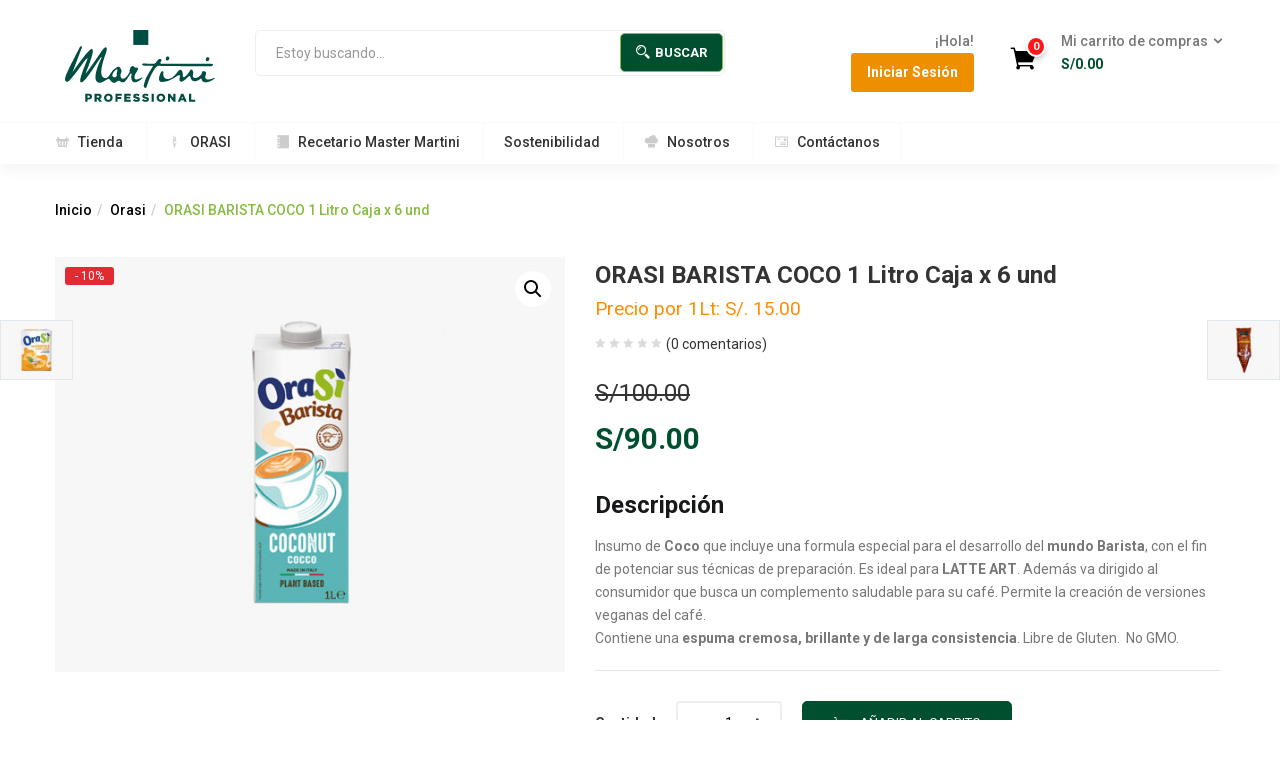

--- FILE ---
content_type: text/html; charset=UTF-8
request_url: https://mastermartini.pe/producto/orasi-barista-coco-1-litro-caja-x-6-und/
body_size: 39108
content:
<!DOCTYPE html>
<html lang="es" class="no-js">
<head>
	<meta charset="UTF-8">
	<meta name="viewport" content="width=device-width">
	<link rel="profile" href="https://gmpg.org/xfn/11">
	<link rel="pingback" href="https://mastermartini.com.pe/xmlrpc.php">
					<script>document.documentElement.className = document.documentElement.className + ' yes-js js_active js'</script>
				<meta name='robots' content='index, follow, max-image-preview:large, max-snippet:-1, max-video-preview:-1' />

<!-- Google Tag Manager for WordPress by gtm4wp.com -->
<script data-cfasync="false" data-pagespeed-no-defer>
	var gtm4wp_datalayer_name = "dataLayer";
	var dataLayer = dataLayer || [];
	const gtm4wp_use_sku_instead = false;
	const gtm4wp_currency = 'PEN';
	const gtm4wp_product_per_impression = 10;
	const gtm4wp_clear_ecommerce = false;
</script>
<!-- End Google Tag Manager for WordPress by gtm4wp.com --><script>window._wca = window._wca || [];</script>

	<!-- This site is optimized with the Yoast SEO plugin v23.3 - https://yoast.com/wordpress/plugins/seo/ -->
	<title>Master Martini | ORASI BARISTA COCO 1 Litro Caja x 6 und</title>
	<link rel="canonical" href="https://mastermartini.com.pe/producto/orasi-barista-coco-1-litro-caja-x-6-und/" />
	<meta property="og:locale" content="es_ES" />
	<meta property="og:type" content="article" />
	<meta property="og:title" content="Master Martini | ORASI BARISTA COCO 1 Litro Caja x 6 und" />
	<meta property="og:description" content="Descripción Insumo de Coco que incluye una formula especial para el desarrollo del mundo Barista, con el fin de potenciar sus técnicas de preparación. Es ideal para LATTE ART. Además va dirigido al consumidor que busca un complemento saludable para su café. Permite la creación de versiones veganas del café. Contiene una espuma cremosa, brillante y de larga consistencia. Libre de Gluten.  No GMO." />
	<meta property="og:url" content="https://mastermartini.com.pe/producto/orasi-barista-coco-1-litro-caja-x-6-und/" />
	<meta property="og:site_name" content="Master Martini" />
	<meta property="article:publisher" content="https://www.facebook.com/MasterMartiniPeruOficial" />
	<meta property="article:modified_time" content="2025-10-29T15:27:53+00:00" />
	<meta property="og:image" content="https://mastermartini.com.pe/wp-content/uploads/2022/11/ORASI-BARISTA-COCO.jpg" />
	<meta property="og:image:width" content="770" />
	<meta property="og:image:height" content="627" />
	<meta property="og:image:type" content="image/jpeg" />
	<meta name="twitter:card" content="summary_large_image" />
	<script type="application/ld+json" class="yoast-schema-graph">{"@context":"https://schema.org","@graph":[{"@type":"WebPage","@id":"https://mastermartini.com.pe/producto/orasi-barista-coco-1-litro-caja-x-6-und/","url":"https://mastermartini.com.pe/producto/orasi-barista-coco-1-litro-caja-x-6-und/","name":"Master Martini | ORASI BARISTA COCO 1 Litro Caja x 6 und","isPartOf":{"@id":"https://mastermartini.com.pe/#website"},"primaryImageOfPage":{"@id":"https://mastermartini.com.pe/producto/orasi-barista-coco-1-litro-caja-x-6-und/#primaryimage"},"image":{"@id":"https://mastermartini.com.pe/producto/orasi-barista-coco-1-litro-caja-x-6-und/#primaryimage"},"thumbnailUrl":"https://mastermartini.com.pe/wp-content/uploads/2022/11/ORASI-BARISTA-COCO.jpg","datePublished":"2022-11-02T05:31:31+00:00","dateModified":"2025-10-29T15:27:53+00:00","breadcrumb":{"@id":"https://mastermartini.com.pe/producto/orasi-barista-coco-1-litro-caja-x-6-und/#breadcrumb"},"inLanguage":"es","potentialAction":[{"@type":"ReadAction","target":["https://mastermartini.com.pe/producto/orasi-barista-coco-1-litro-caja-x-6-und/"]}]},{"@type":"ImageObject","inLanguage":"es","@id":"https://mastermartini.com.pe/producto/orasi-barista-coco-1-litro-caja-x-6-und/#primaryimage","url":"https://mastermartini.com.pe/wp-content/uploads/2022/11/ORASI-BARISTA-COCO.jpg","contentUrl":"https://mastermartini.com.pe/wp-content/uploads/2022/11/ORASI-BARISTA-COCO.jpg","width":770,"height":627,"caption":"ORASI BARISTA COCO"},{"@type":"BreadcrumbList","@id":"https://mastermartini.com.pe/producto/orasi-barista-coco-1-litro-caja-x-6-und/#breadcrumb","itemListElement":[{"@type":"ListItem","position":1,"name":"Portada","item":"https://mastermartini.com.pe/"},{"@type":"ListItem","position":2,"name":"Shop","item":"https://mastermartini.com.pe/shop/"},{"@type":"ListItem","position":3,"name":"ORASI BARISTA COCO 1 Litro Caja x 6 und"}]},{"@type":"WebSite","@id":"https://mastermartini.com.pe/#website","url":"https://mastermartini.com.pe/","name":"Master Martini","description":"Los maestros de la industria panadera y pastelera en el Perú","publisher":{"@id":"https://mastermartini.com.pe/#organization"},"potentialAction":[{"@type":"SearchAction","target":{"@type":"EntryPoint","urlTemplate":"https://mastermartini.com.pe/?s={search_term_string}"},"query-input":"required name=search_term_string"}],"inLanguage":"es"},{"@type":"Organization","@id":"https://mastermartini.com.pe/#organization","name":"Master Martini Perú","url":"https://mastermartini.com.pe/","logo":{"@type":"ImageObject","inLanguage":"es","@id":"https://mastermartini.com.pe/#/schema/logo/image/","url":"https://mastermartini.com.pe/wp-content/uploads/2024/06/Martini-Professional-for-signature.png","contentUrl":"https://mastermartini.com.pe/wp-content/uploads/2024/06/Martini-Professional-for-signature.png","width":150,"height":65,"caption":"Master Martini Perú"},"image":{"@id":"https://mastermartini.com.pe/#/schema/logo/image/"},"sameAs":["https://www.facebook.com/MasterMartiniPeruOficial","https://www.instagram.com/mastermartiniperu/","https://www.youtube.com/channel/UCOijjKy4nriPxMKosGP9_Ng"]}]}</script>
	<!-- / Yoast SEO plugin. -->


<link rel='dns-prefetch' href='//www.googletagmanager.com' />
<link rel='dns-prefetch' href='//stats.wp.com' />
<link rel='dns-prefetch' href='//sdk.mercadopago.com' />
<link rel='dns-prefetch' href='//fonts.googleapis.com' />
<link rel='dns-prefetch' href='//c0.wp.com' />
<link rel="alternate" type="application/rss+xml" title="Master Martini &raquo; Feed" href="https://mastermartini.com.pe/feed/" />
<link rel="alternate" type="application/rss+xml" title="Master Martini &raquo; Feed de los comentarios" href="https://mastermartini.com.pe/comments/feed/" />
<link rel="alternate" type="application/rss+xml" title="Master Martini &raquo; Comentario ORASI BARISTA COCO 1 Litro Caja x 6 und del feed" href="https://mastermartini.com.pe/producto/orasi-barista-coco-1-litro-caja-x-6-und/feed/" />
		<!-- This site uses the Google Analytics by ExactMetrics plugin v8.11.1 - Using Analytics tracking - https://www.exactmetrics.com/ -->
							<script src="//www.googletagmanager.com/gtag/js?id=G-PX1BKVCNXJ"  data-cfasync="false" data-wpfc-render="false" type="text/javascript" async></script>
			<script data-cfasync="false" data-wpfc-render="false" type="text/javascript">
				var em_version = '8.11.1';
				var em_track_user = true;
				var em_no_track_reason = '';
								var ExactMetricsDefaultLocations = {"page_location":"https:\/\/mastermartini.com.pe\/producto\/orasi-barista-coco-1-litro-caja-x-6-und\/"};
								if ( typeof ExactMetricsPrivacyGuardFilter === 'function' ) {
					var ExactMetricsLocations = (typeof ExactMetricsExcludeQuery === 'object') ? ExactMetricsPrivacyGuardFilter( ExactMetricsExcludeQuery ) : ExactMetricsPrivacyGuardFilter( ExactMetricsDefaultLocations );
				} else {
					var ExactMetricsLocations = (typeof ExactMetricsExcludeQuery === 'object') ? ExactMetricsExcludeQuery : ExactMetricsDefaultLocations;
				}

								var disableStrs = [
										'ga-disable-G-PX1BKVCNXJ',
									];

				/* Function to detect opted out users */
				function __gtagTrackerIsOptedOut() {
					for (var index = 0; index < disableStrs.length; index++) {
						if (document.cookie.indexOf(disableStrs[index] + '=true') > -1) {
							return true;
						}
					}

					return false;
				}

				/* Disable tracking if the opt-out cookie exists. */
				if (__gtagTrackerIsOptedOut()) {
					for (var index = 0; index < disableStrs.length; index++) {
						window[disableStrs[index]] = true;
					}
				}

				/* Opt-out function */
				function __gtagTrackerOptout() {
					for (var index = 0; index < disableStrs.length; index++) {
						document.cookie = disableStrs[index] + '=true; expires=Thu, 31 Dec 2099 23:59:59 UTC; path=/';
						window[disableStrs[index]] = true;
					}
				}

				if ('undefined' === typeof gaOptout) {
					function gaOptout() {
						__gtagTrackerOptout();
					}
				}
								window.dataLayer = window.dataLayer || [];

				window.ExactMetricsDualTracker = {
					helpers: {},
					trackers: {},
				};
				if (em_track_user) {
					function __gtagDataLayer() {
						dataLayer.push(arguments);
					}

					function __gtagTracker(type, name, parameters) {
						if (!parameters) {
							parameters = {};
						}

						if (parameters.send_to) {
							__gtagDataLayer.apply(null, arguments);
							return;
						}

						if (type === 'event') {
														parameters.send_to = exactmetrics_frontend.v4_id;
							var hookName = name;
							if (typeof parameters['event_category'] !== 'undefined') {
								hookName = parameters['event_category'] + ':' + name;
							}

							if (typeof ExactMetricsDualTracker.trackers[hookName] !== 'undefined') {
								ExactMetricsDualTracker.trackers[hookName](parameters);
							} else {
								__gtagDataLayer('event', name, parameters);
							}
							
						} else {
							__gtagDataLayer.apply(null, arguments);
						}
					}

					__gtagTracker('js', new Date());
					__gtagTracker('set', {
						'developer_id.dNDMyYj': true,
											});
					if ( ExactMetricsLocations.page_location ) {
						__gtagTracker('set', ExactMetricsLocations);
					}
										__gtagTracker('config', 'G-PX1BKVCNXJ', {"forceSSL":"true","link_attribution":"true"} );
										window.gtag = __gtagTracker;										(function () {
						/* https://developers.google.com/analytics/devguides/collection/analyticsjs/ */
						/* ga and __gaTracker compatibility shim. */
						var noopfn = function () {
							return null;
						};
						var newtracker = function () {
							return new Tracker();
						};
						var Tracker = function () {
							return null;
						};
						var p = Tracker.prototype;
						p.get = noopfn;
						p.set = noopfn;
						p.send = function () {
							var args = Array.prototype.slice.call(arguments);
							args.unshift('send');
							__gaTracker.apply(null, args);
						};
						var __gaTracker = function () {
							var len = arguments.length;
							if (len === 0) {
								return;
							}
							var f = arguments[len - 1];
							if (typeof f !== 'object' || f === null || typeof f.hitCallback !== 'function') {
								if ('send' === arguments[0]) {
									var hitConverted, hitObject = false, action;
									if ('event' === arguments[1]) {
										if ('undefined' !== typeof arguments[3]) {
											hitObject = {
												'eventAction': arguments[3],
												'eventCategory': arguments[2],
												'eventLabel': arguments[4],
												'value': arguments[5] ? arguments[5] : 1,
											}
										}
									}
									if ('pageview' === arguments[1]) {
										if ('undefined' !== typeof arguments[2]) {
											hitObject = {
												'eventAction': 'page_view',
												'page_path': arguments[2],
											}
										}
									}
									if (typeof arguments[2] === 'object') {
										hitObject = arguments[2];
									}
									if (typeof arguments[5] === 'object') {
										Object.assign(hitObject, arguments[5]);
									}
									if ('undefined' !== typeof arguments[1].hitType) {
										hitObject = arguments[1];
										if ('pageview' === hitObject.hitType) {
											hitObject.eventAction = 'page_view';
										}
									}
									if (hitObject) {
										action = 'timing' === arguments[1].hitType ? 'timing_complete' : hitObject.eventAction;
										hitConverted = mapArgs(hitObject);
										__gtagTracker('event', action, hitConverted);
									}
								}
								return;
							}

							function mapArgs(args) {
								var arg, hit = {};
								var gaMap = {
									'eventCategory': 'event_category',
									'eventAction': 'event_action',
									'eventLabel': 'event_label',
									'eventValue': 'event_value',
									'nonInteraction': 'non_interaction',
									'timingCategory': 'event_category',
									'timingVar': 'name',
									'timingValue': 'value',
									'timingLabel': 'event_label',
									'page': 'page_path',
									'location': 'page_location',
									'title': 'page_title',
									'referrer' : 'page_referrer',
								};
								for (arg in args) {
																		if (!(!args.hasOwnProperty(arg) || !gaMap.hasOwnProperty(arg))) {
										hit[gaMap[arg]] = args[arg];
									} else {
										hit[arg] = args[arg];
									}
								}
								return hit;
							}

							try {
								f.hitCallback();
							} catch (ex) {
							}
						};
						__gaTracker.create = newtracker;
						__gaTracker.getByName = newtracker;
						__gaTracker.getAll = function () {
							return [];
						};
						__gaTracker.remove = noopfn;
						__gaTracker.loaded = true;
						window['__gaTracker'] = __gaTracker;
					})();
									} else {
										console.log("");
					(function () {
						function __gtagTracker() {
							return null;
						}

						window['__gtagTracker'] = __gtagTracker;
						window['gtag'] = __gtagTracker;
					})();
									}
			</script>
							<!-- / Google Analytics by ExactMetrics -->
		<script type="text/javascript">
/* <![CDATA[ */
window._wpemojiSettings = {"baseUrl":"https:\/\/s.w.org\/images\/core\/emoji\/14.0.0\/72x72\/","ext":".png","svgUrl":"https:\/\/s.w.org\/images\/core\/emoji\/14.0.0\/svg\/","svgExt":".svg","source":{"concatemoji":"https:\/\/mastermartini.com.pe\/wp-includes\/js\/wp-emoji-release.min.js?ver=6.4.7"}};
/*! This file is auto-generated */
!function(i,n){var o,s,e;function c(e){try{var t={supportTests:e,timestamp:(new Date).valueOf()};sessionStorage.setItem(o,JSON.stringify(t))}catch(e){}}function p(e,t,n){e.clearRect(0,0,e.canvas.width,e.canvas.height),e.fillText(t,0,0);var t=new Uint32Array(e.getImageData(0,0,e.canvas.width,e.canvas.height).data),r=(e.clearRect(0,0,e.canvas.width,e.canvas.height),e.fillText(n,0,0),new Uint32Array(e.getImageData(0,0,e.canvas.width,e.canvas.height).data));return t.every(function(e,t){return e===r[t]})}function u(e,t,n){switch(t){case"flag":return n(e,"\ud83c\udff3\ufe0f\u200d\u26a7\ufe0f","\ud83c\udff3\ufe0f\u200b\u26a7\ufe0f")?!1:!n(e,"\ud83c\uddfa\ud83c\uddf3","\ud83c\uddfa\u200b\ud83c\uddf3")&&!n(e,"\ud83c\udff4\udb40\udc67\udb40\udc62\udb40\udc65\udb40\udc6e\udb40\udc67\udb40\udc7f","\ud83c\udff4\u200b\udb40\udc67\u200b\udb40\udc62\u200b\udb40\udc65\u200b\udb40\udc6e\u200b\udb40\udc67\u200b\udb40\udc7f");case"emoji":return!n(e,"\ud83e\udef1\ud83c\udffb\u200d\ud83e\udef2\ud83c\udfff","\ud83e\udef1\ud83c\udffb\u200b\ud83e\udef2\ud83c\udfff")}return!1}function f(e,t,n){var r="undefined"!=typeof WorkerGlobalScope&&self instanceof WorkerGlobalScope?new OffscreenCanvas(300,150):i.createElement("canvas"),a=r.getContext("2d",{willReadFrequently:!0}),o=(a.textBaseline="top",a.font="600 32px Arial",{});return e.forEach(function(e){o[e]=t(a,e,n)}),o}function t(e){var t=i.createElement("script");t.src=e,t.defer=!0,i.head.appendChild(t)}"undefined"!=typeof Promise&&(o="wpEmojiSettingsSupports",s=["flag","emoji"],n.supports={everything:!0,everythingExceptFlag:!0},e=new Promise(function(e){i.addEventListener("DOMContentLoaded",e,{once:!0})}),new Promise(function(t){var n=function(){try{var e=JSON.parse(sessionStorage.getItem(o));if("object"==typeof e&&"number"==typeof e.timestamp&&(new Date).valueOf()<e.timestamp+604800&&"object"==typeof e.supportTests)return e.supportTests}catch(e){}return null}();if(!n){if("undefined"!=typeof Worker&&"undefined"!=typeof OffscreenCanvas&&"undefined"!=typeof URL&&URL.createObjectURL&&"undefined"!=typeof Blob)try{var e="postMessage("+f.toString()+"("+[JSON.stringify(s),u.toString(),p.toString()].join(",")+"));",r=new Blob([e],{type:"text/javascript"}),a=new Worker(URL.createObjectURL(r),{name:"wpTestEmojiSupports"});return void(a.onmessage=function(e){c(n=e.data),a.terminate(),t(n)})}catch(e){}c(n=f(s,u,p))}t(n)}).then(function(e){for(var t in e)n.supports[t]=e[t],n.supports.everything=n.supports.everything&&n.supports[t],"flag"!==t&&(n.supports.everythingExceptFlag=n.supports.everythingExceptFlag&&n.supports[t]);n.supports.everythingExceptFlag=n.supports.everythingExceptFlag&&!n.supports.flag,n.DOMReady=!1,n.readyCallback=function(){n.DOMReady=!0}}).then(function(){return e}).then(function(){var e;n.supports.everything||(n.readyCallback(),(e=n.source||{}).concatemoji?t(e.concatemoji):e.wpemoji&&e.twemoji&&(t(e.twemoji),t(e.wpemoji)))}))}((window,document),window._wpemojiSettings);
/* ]]> */
</script>
<style id='wp-emoji-styles-inline-css' type='text/css'>

	img.wp-smiley, img.emoji {
		display: inline !important;
		border: none !important;
		box-shadow: none !important;
		height: 1em !important;
		width: 1em !important;
		margin: 0 0.07em !important;
		vertical-align: -0.1em !important;
		background: none !important;
		padding: 0 !important;
	}
</style>
<link rel='stylesheet' id='wp-block-library-css' href='https://c0.wp.com/c/6.4.7/wp-includes/css/dist/block-library/style.min.css' type='text/css' media='all' />
<link rel='stylesheet' id='mediaelement-css' href='https://c0.wp.com/c/6.4.7/wp-includes/js/mediaelement/mediaelementplayer-legacy.min.css' type='text/css' media='all' />
<link rel='stylesheet' id='wp-mediaelement-css' href='https://c0.wp.com/c/6.4.7/wp-includes/js/mediaelement/wp-mediaelement.min.css' type='text/css' media='all' />
<style id='jetpack-sharing-buttons-style-inline-css' type='text/css'>
.jetpack-sharing-buttons__services-list{display:flex;flex-direction:row;flex-wrap:wrap;gap:0;list-style-type:none;margin:5px;padding:0}.jetpack-sharing-buttons__services-list.has-small-icon-size{font-size:12px}.jetpack-sharing-buttons__services-list.has-normal-icon-size{font-size:16px}.jetpack-sharing-buttons__services-list.has-large-icon-size{font-size:24px}.jetpack-sharing-buttons__services-list.has-huge-icon-size{font-size:36px}@media print{.jetpack-sharing-buttons__services-list{display:none!important}}.editor-styles-wrapper .wp-block-jetpack-sharing-buttons{gap:0;padding-inline-start:0}ul.jetpack-sharing-buttons__services-list.has-background{padding:1.25em 2.375em}
</style>
<link rel='stylesheet' id='jquery-selectBox-css' href='https://mastermartini.com.pe/wp-content/plugins/yith-woocommerce-wishlist/assets/css/jquery.selectBox.css?ver=1.2.0' type='text/css' media='all' />
<link rel='stylesheet' id='yith-wcwl-font-awesome-css' href='https://mastermartini.com.pe/wp-content/plugins/yith-woocommerce-wishlist/assets/css/font-awesome.css?ver=4.7.0' type='text/css' media='all' />
<link rel='stylesheet' id='woocommerce_prettyPhoto_css-css' href='//mastermartini.com.pe/wp-content/plugins/woocommerce/assets/css/prettyPhoto.css?ver=3.1.6' type='text/css' media='all' />
<link rel='stylesheet' id='yith-wcwl-main-css' href='https://mastermartini.com.pe/wp-content/plugins/yith-woocommerce-wishlist/assets/css/style.css?ver=3.32.0' type='text/css' media='all' />
<style id='classic-theme-styles-inline-css' type='text/css'>
/*! This file is auto-generated */
.wp-block-button__link{color:#fff;background-color:#32373c;border-radius:9999px;box-shadow:none;text-decoration:none;padding:calc(.667em + 2px) calc(1.333em + 2px);font-size:1.125em}.wp-block-file__button{background:#32373c;color:#fff;text-decoration:none}
</style>
<style id='global-styles-inline-css' type='text/css'>
body{--wp--preset--color--black: #000000;--wp--preset--color--cyan-bluish-gray: #abb8c3;--wp--preset--color--white: #ffffff;--wp--preset--color--pale-pink: #f78da7;--wp--preset--color--vivid-red: #cf2e2e;--wp--preset--color--luminous-vivid-orange: #ff6900;--wp--preset--color--luminous-vivid-amber: #fcb900;--wp--preset--color--light-green-cyan: #7bdcb5;--wp--preset--color--vivid-green-cyan: #00d084;--wp--preset--color--pale-cyan-blue: #8ed1fc;--wp--preset--color--vivid-cyan-blue: #0693e3;--wp--preset--color--vivid-purple: #9b51e0;--wp--preset--gradient--vivid-cyan-blue-to-vivid-purple: linear-gradient(135deg,rgba(6,147,227,1) 0%,rgb(155,81,224) 100%);--wp--preset--gradient--light-green-cyan-to-vivid-green-cyan: linear-gradient(135deg,rgb(122,220,180) 0%,rgb(0,208,130) 100%);--wp--preset--gradient--luminous-vivid-amber-to-luminous-vivid-orange: linear-gradient(135deg,rgba(252,185,0,1) 0%,rgba(255,105,0,1) 100%);--wp--preset--gradient--luminous-vivid-orange-to-vivid-red: linear-gradient(135deg,rgba(255,105,0,1) 0%,rgb(207,46,46) 100%);--wp--preset--gradient--very-light-gray-to-cyan-bluish-gray: linear-gradient(135deg,rgb(238,238,238) 0%,rgb(169,184,195) 100%);--wp--preset--gradient--cool-to-warm-spectrum: linear-gradient(135deg,rgb(74,234,220) 0%,rgb(151,120,209) 20%,rgb(207,42,186) 40%,rgb(238,44,130) 60%,rgb(251,105,98) 80%,rgb(254,248,76) 100%);--wp--preset--gradient--blush-light-purple: linear-gradient(135deg,rgb(255,206,236) 0%,rgb(152,150,240) 100%);--wp--preset--gradient--blush-bordeaux: linear-gradient(135deg,rgb(254,205,165) 0%,rgb(254,45,45) 50%,rgb(107,0,62) 100%);--wp--preset--gradient--luminous-dusk: linear-gradient(135deg,rgb(255,203,112) 0%,rgb(199,81,192) 50%,rgb(65,88,208) 100%);--wp--preset--gradient--pale-ocean: linear-gradient(135deg,rgb(255,245,203) 0%,rgb(182,227,212) 50%,rgb(51,167,181) 100%);--wp--preset--gradient--electric-grass: linear-gradient(135deg,rgb(202,248,128) 0%,rgb(113,206,126) 100%);--wp--preset--gradient--midnight: linear-gradient(135deg,rgb(2,3,129) 0%,rgb(40,116,252) 100%);--wp--preset--font-size--small: 13px;--wp--preset--font-size--medium: 20px;--wp--preset--font-size--large: 36px;--wp--preset--font-size--x-large: 42px;--wp--preset--spacing--20: 0.44rem;--wp--preset--spacing--30: 0.67rem;--wp--preset--spacing--40: 1rem;--wp--preset--spacing--50: 1.5rem;--wp--preset--spacing--60: 2.25rem;--wp--preset--spacing--70: 3.38rem;--wp--preset--spacing--80: 5.06rem;--wp--preset--shadow--natural: 6px 6px 9px rgba(0, 0, 0, 0.2);--wp--preset--shadow--deep: 12px 12px 50px rgba(0, 0, 0, 0.4);--wp--preset--shadow--sharp: 6px 6px 0px rgba(0, 0, 0, 0.2);--wp--preset--shadow--outlined: 6px 6px 0px -3px rgba(255, 255, 255, 1), 6px 6px rgba(0, 0, 0, 1);--wp--preset--shadow--crisp: 6px 6px 0px rgba(0, 0, 0, 1);}:where(.is-layout-flex){gap: 0.5em;}:where(.is-layout-grid){gap: 0.5em;}body .is-layout-flow > .alignleft{float: left;margin-inline-start: 0;margin-inline-end: 2em;}body .is-layout-flow > .alignright{float: right;margin-inline-start: 2em;margin-inline-end: 0;}body .is-layout-flow > .aligncenter{margin-left: auto !important;margin-right: auto !important;}body .is-layout-constrained > .alignleft{float: left;margin-inline-start: 0;margin-inline-end: 2em;}body .is-layout-constrained > .alignright{float: right;margin-inline-start: 2em;margin-inline-end: 0;}body .is-layout-constrained > .aligncenter{margin-left: auto !important;margin-right: auto !important;}body .is-layout-constrained > :where(:not(.alignleft):not(.alignright):not(.alignfull)){max-width: var(--wp--style--global--content-size);margin-left: auto !important;margin-right: auto !important;}body .is-layout-constrained > .alignwide{max-width: var(--wp--style--global--wide-size);}body .is-layout-flex{display: flex;}body .is-layout-flex{flex-wrap: wrap;align-items: center;}body .is-layout-flex > *{margin: 0;}body .is-layout-grid{display: grid;}body .is-layout-grid > *{margin: 0;}:where(.wp-block-columns.is-layout-flex){gap: 2em;}:where(.wp-block-columns.is-layout-grid){gap: 2em;}:where(.wp-block-post-template.is-layout-flex){gap: 1.25em;}:where(.wp-block-post-template.is-layout-grid){gap: 1.25em;}.has-black-color{color: var(--wp--preset--color--black) !important;}.has-cyan-bluish-gray-color{color: var(--wp--preset--color--cyan-bluish-gray) !important;}.has-white-color{color: var(--wp--preset--color--white) !important;}.has-pale-pink-color{color: var(--wp--preset--color--pale-pink) !important;}.has-vivid-red-color{color: var(--wp--preset--color--vivid-red) !important;}.has-luminous-vivid-orange-color{color: var(--wp--preset--color--luminous-vivid-orange) !important;}.has-luminous-vivid-amber-color{color: var(--wp--preset--color--luminous-vivid-amber) !important;}.has-light-green-cyan-color{color: var(--wp--preset--color--light-green-cyan) !important;}.has-vivid-green-cyan-color{color: var(--wp--preset--color--vivid-green-cyan) !important;}.has-pale-cyan-blue-color{color: var(--wp--preset--color--pale-cyan-blue) !important;}.has-vivid-cyan-blue-color{color: var(--wp--preset--color--vivid-cyan-blue) !important;}.has-vivid-purple-color{color: var(--wp--preset--color--vivid-purple) !important;}.has-black-background-color{background-color: var(--wp--preset--color--black) !important;}.has-cyan-bluish-gray-background-color{background-color: var(--wp--preset--color--cyan-bluish-gray) !important;}.has-white-background-color{background-color: var(--wp--preset--color--white) !important;}.has-pale-pink-background-color{background-color: var(--wp--preset--color--pale-pink) !important;}.has-vivid-red-background-color{background-color: var(--wp--preset--color--vivid-red) !important;}.has-luminous-vivid-orange-background-color{background-color: var(--wp--preset--color--luminous-vivid-orange) !important;}.has-luminous-vivid-amber-background-color{background-color: var(--wp--preset--color--luminous-vivid-amber) !important;}.has-light-green-cyan-background-color{background-color: var(--wp--preset--color--light-green-cyan) !important;}.has-vivid-green-cyan-background-color{background-color: var(--wp--preset--color--vivid-green-cyan) !important;}.has-pale-cyan-blue-background-color{background-color: var(--wp--preset--color--pale-cyan-blue) !important;}.has-vivid-cyan-blue-background-color{background-color: var(--wp--preset--color--vivid-cyan-blue) !important;}.has-vivid-purple-background-color{background-color: var(--wp--preset--color--vivid-purple) !important;}.has-black-border-color{border-color: var(--wp--preset--color--black) !important;}.has-cyan-bluish-gray-border-color{border-color: var(--wp--preset--color--cyan-bluish-gray) !important;}.has-white-border-color{border-color: var(--wp--preset--color--white) !important;}.has-pale-pink-border-color{border-color: var(--wp--preset--color--pale-pink) !important;}.has-vivid-red-border-color{border-color: var(--wp--preset--color--vivid-red) !important;}.has-luminous-vivid-orange-border-color{border-color: var(--wp--preset--color--luminous-vivid-orange) !important;}.has-luminous-vivid-amber-border-color{border-color: var(--wp--preset--color--luminous-vivid-amber) !important;}.has-light-green-cyan-border-color{border-color: var(--wp--preset--color--light-green-cyan) !important;}.has-vivid-green-cyan-border-color{border-color: var(--wp--preset--color--vivid-green-cyan) !important;}.has-pale-cyan-blue-border-color{border-color: var(--wp--preset--color--pale-cyan-blue) !important;}.has-vivid-cyan-blue-border-color{border-color: var(--wp--preset--color--vivid-cyan-blue) !important;}.has-vivid-purple-border-color{border-color: var(--wp--preset--color--vivid-purple) !important;}.has-vivid-cyan-blue-to-vivid-purple-gradient-background{background: var(--wp--preset--gradient--vivid-cyan-blue-to-vivid-purple) !important;}.has-light-green-cyan-to-vivid-green-cyan-gradient-background{background: var(--wp--preset--gradient--light-green-cyan-to-vivid-green-cyan) !important;}.has-luminous-vivid-amber-to-luminous-vivid-orange-gradient-background{background: var(--wp--preset--gradient--luminous-vivid-amber-to-luminous-vivid-orange) !important;}.has-luminous-vivid-orange-to-vivid-red-gradient-background{background: var(--wp--preset--gradient--luminous-vivid-orange-to-vivid-red) !important;}.has-very-light-gray-to-cyan-bluish-gray-gradient-background{background: var(--wp--preset--gradient--very-light-gray-to-cyan-bluish-gray) !important;}.has-cool-to-warm-spectrum-gradient-background{background: var(--wp--preset--gradient--cool-to-warm-spectrum) !important;}.has-blush-light-purple-gradient-background{background: var(--wp--preset--gradient--blush-light-purple) !important;}.has-blush-bordeaux-gradient-background{background: var(--wp--preset--gradient--blush-bordeaux) !important;}.has-luminous-dusk-gradient-background{background: var(--wp--preset--gradient--luminous-dusk) !important;}.has-pale-ocean-gradient-background{background: var(--wp--preset--gradient--pale-ocean) !important;}.has-electric-grass-gradient-background{background: var(--wp--preset--gradient--electric-grass) !important;}.has-midnight-gradient-background{background: var(--wp--preset--gradient--midnight) !important;}.has-small-font-size{font-size: var(--wp--preset--font-size--small) !important;}.has-medium-font-size{font-size: var(--wp--preset--font-size--medium) !important;}.has-large-font-size{font-size: var(--wp--preset--font-size--large) !important;}.has-x-large-font-size{font-size: var(--wp--preset--font-size--x-large) !important;}
.wp-block-navigation a:where(:not(.wp-element-button)){color: inherit;}
:where(.wp-block-post-template.is-layout-flex){gap: 1.25em;}:where(.wp-block-post-template.is-layout-grid){gap: 1.25em;}
:where(.wp-block-columns.is-layout-flex){gap: 2em;}:where(.wp-block-columns.is-layout-grid){gap: 2em;}
.wp-block-pullquote{font-size: 1.5em;line-height: 1.6;}
</style>
<link rel='stylesheet' id='dnd-upload-cf7-css' href='https://mastermartini.com.pe/wp-content/plugins/drag-and-drop-multiple-file-upload-contact-form-7/assets/css/dnd-upload-cf7.css?ver=1.3.8.2' type='text/css' media='all' />
<link rel='stylesheet' id='contact-form-7-css' href='https://mastermartini.com.pe/wp-content/plugins/contact-form-7/includes/css/styles.css?ver=5.9.8' type='text/css' media='all' />
<link rel='stylesheet' id='rs-plugin-settings-css' href='https://mastermartini.com.pe/wp-content/plugins/revslider/public/assets/css/rs6.css?ver=6.2.22' type='text/css' media='all' />
<style id='rs-plugin-settings-inline-css' type='text/css'>
#rs-demo-id {}
</style>
<link rel='stylesheet' id='photoswipe-css' href='https://c0.wp.com/p/woocommerce/8.8.6/assets/css/photoswipe/photoswipe.min.css' type='text/css' media='all' />
<link rel='stylesheet' id='photoswipe-default-skin-css' href='https://c0.wp.com/p/woocommerce/8.8.6/assets/css/photoswipe/default-skin/default-skin.min.css' type='text/css' media='all' />
<link rel='stylesheet' id='woocommerce-layout-css' href='https://c0.wp.com/p/woocommerce/8.8.6/assets/css/woocommerce-layout.css' type='text/css' media='all' />
<style id='woocommerce-layout-inline-css' type='text/css'>

	.infinite-scroll .woocommerce-pagination {
		display: none;
	}
</style>
<link rel='stylesheet' id='woocommerce-smallscreen-css' href='https://c0.wp.com/p/woocommerce/8.8.6/assets/css/woocommerce-smallscreen.css' type='text/css' media='only screen and (max-width: 768px)' />
<link rel='stylesheet' id='woocommerce-general-css' href='https://c0.wp.com/p/woocommerce/8.8.6/assets/css/woocommerce.css' type='text/css' media='all' />
<style id='woocommerce-inline-inline-css' type='text/css'>
.woocommerce form .form-row .required { visibility: visible; }
</style>
<link rel='stylesheet' id='ppress-frontend-css' href='https://mastermartini.com.pe/wp-content/plugins/wp-user-avatar/assets/css/frontend.min.css?ver=4.15.13' type='text/css' media='all' />
<link rel='stylesheet' id='ppress-flatpickr-css' href='https://mastermartini.com.pe/wp-content/plugins/wp-user-avatar/assets/flatpickr/flatpickr.min.css?ver=4.15.13' type='text/css' media='all' />
<link rel='stylesheet' id='ppress-select2-css' href='https://mastermartini.com.pe/wp-content/plugins/wp-user-avatar/assets/select2/select2.min.css?ver=6.4.7' type='text/css' media='all' />
<link rel='stylesheet' id='wt-smart-coupon-for-woo-css' href='https://mastermartini.com.pe/wp-content/plugins/wt-smart-coupons-for-woocommerce/public/css/wt-smart-coupon-public.css?ver=1.8.2' type='text/css' media='all' />
<link rel='stylesheet' id='woo-variation-swatches-css' href='https://mastermartini.com.pe/wp-content/plugins/woo-variation-swatches/assets/css/frontend.min.css?ver=1724874079' type='text/css' media='all' />
<style id='woo-variation-swatches-inline-css' type='text/css'>
:root {
--wvs-tick:url("data:image/svg+xml;utf8,%3Csvg filter='drop-shadow(0px 0px 2px rgb(0 0 0 / .8))' xmlns='http://www.w3.org/2000/svg'  viewBox='0 0 30 30'%3E%3Cpath fill='none' stroke='%23ffffff' stroke-linecap='round' stroke-linejoin='round' stroke-width='4' d='M4 16L11 23 27 7'/%3E%3C/svg%3E");

--wvs-cross:url("data:image/svg+xml;utf8,%3Csvg filter='drop-shadow(0px 0px 5px rgb(255 255 255 / .6))' xmlns='http://www.w3.org/2000/svg' width='72px' height='72px' viewBox='0 0 24 24'%3E%3Cpath fill='none' stroke='%23ff0000' stroke-linecap='round' stroke-width='0.6' d='M5 5L19 19M19 5L5 19'/%3E%3C/svg%3E");
--wvs-single-product-item-width:30px;
--wvs-single-product-item-height:30px;
--wvs-single-product-item-font-size:16px}
</style>
<link rel='stylesheet' id='jquery-colorbox-css' href='https://mastermartini.com.pe/wp-content/plugins/yith-woocommerce-compare/assets/css/colorbox.css?ver=1.4.21' type='text/css' media='all' />
<link rel='stylesheet' id='yith-woocompare-widget-css' href='https://mastermartini.com.pe/wp-content/plugins/yith-woocommerce-compare/assets/css/widget.css?ver=2.42.0' type='text/css' media='all' />
<link rel='stylesheet' id='yith-wfbt-style-css' href='https://mastermartini.com.pe/wp-content/plugins/yith-woocommerce-frequently-bought-together/assets/css/yith-wfbt.css?ver=1.40.0' type='text/css' media='all' />
<style id='yith-wfbt-style-inline-css' type='text/css'>

                .yith-wfbt-submit-block .yith-wfbt-submit-button {
                        background: #222222;
                        color: #ffffff;
                }
                .yith-wfbt-submit-block .yith-wfbt-submit-button:hover {
                        background: #777777;
                        color: #ffffff;
                }
</style>
<link rel='stylesheet' id='yith-quick-view-css' href='https://mastermartini.com.pe/wp-content/plugins/yith-woocommerce-quick-view/assets/css/yith-quick-view.css?ver=1.38.0' type='text/css' media='all' />
<style id='yith-quick-view-inline-css' type='text/css'>

				#yith-quick-view-modal .yith-wcqv-main{background:#ffffff;}
				#yith-quick-view-close{color:#cdcdcd;}
				#yith-quick-view-close:hover{color:#ff0000;}
</style>
<link rel='stylesheet' id='greenmart-style-css' href='https://mastermartini.com.pe/wp-content/themes/greenmart/style.css?ver=6.4.7' type='text/css' media='all' />
<style id='greenmart-style-inline-css' type='text/css'>
/* Custom Color (skin) *//* check main color *//*color*/.entry-single .entry-meta .entry-date,.archive-shop div.product .information .price,.tbay-filter .change-view.active,.readmore a:hover,.entry-create a,.entry-create,a:hover, a:focus,.top-cart .dropdown-menu .cart_list + .total .amount,.top-cart .dropdown-menu .product-details .woocommerce-Price-amount,.color,ul.list-category li a:hover,#tbay-header.header-v4 #cart .mini-cart .sub-title .amount,#tbay-header.header-v5 #cart .mini-cart .sub-title .amount,.navbar-nav.megamenu > li.active > a,#cart .mini-cart .qty,.widget-categoriestabs ul.nav-tabs > li.active > a i, .widget_deals_products ul.nav-tabs > li.active > a i,.widget-categoriestabs ul.nav-tabs > li.active > a, .widget_deals_products ul.nav-tabs > li.active > a,.name a:hover,.post-grid.vertical .entry-content .readmore a,.top-cart .dropdown-menu p.buttons a.view-cart:hover, .top-cart .dropdown-menu p.buttons a.checkout:hover,.group-text.home_3 .text-heading i,.group-text.home_3 .quote i,.top-cart .dropdown-menu p.buttons a.view-cart:hover:after, .top-cart .dropdown-menu p.buttons a.checkout:hover:after,.tbay-breadscrumb .breadscrumb-inner .tbay-woocommerce-breadcrumb li,.widget_price_filter .price_slider_amount .button:hover,#tbay-cart-modal .woocommerce-Price-amount,.tbay-search-form .button-search:hover,.post-grid.vertical .entry-content .entry-title a:hover,.flex-control-nav.slick-vertical .slick-arrow:hover.owl-prev:after, .flex-control-nav.slick-vertical .slick-arrow:hover.owl-next:after,.woocommerce .quantity input.minus:hover, .woocommerce-page .quantity input.minus:hover, .woocommerce .quantity input.plus:hover, .woocommerce-page .quantity input.plus:hover,.ui-autocomplete.ui-widget-content .woocommerce-Price-amount,.woocommerce table.wishlist_table td.product-add-to-cart a:hover:before, .woocommerce table.shop_table td.product-add-to-cart a:hover:before,.widget.yith-woocompare-widget a.compare:hover,body table.compare-list ins .woocommerce-Price-amount,.mm-menu .mm-panels > .mm-panel > .mm-navbar + .mm-listview li.active > a, .mm-menu .mm-panels > .mm-panel > .mm-navbar + .mm-listview li.active .mm-counter,.widget-custom-categories .item .cat-img:hover i,#cart .mini-cart .mini-cart-subtotal,.woocommerce ul.cart_list li a.remove:hover, .woocommerce ul.product_list_widget li a.remove:hover,.tbay-vertical-menu > .widget.widget_nav_menu .menu > li.active > a, .tbay-vertical-menu > .widget.widget_nav_menu .menu > li:hover > a, #dokan-store-listing-filter-wrap .right .item:hover .dokan-store-list-filter-button, #dokan-store-listing-filter-wrap .right .toggle-view .active, input[type="submit"].dokan-btn:hover, .dokan-btn-theme:hover, ul.subsubsub li.active a, .dokan-dashboard .dokan-dashboard-content.dokan-settings-content .dokan-settings-area input[type="submit"]:focus, .dokan-dashboard .dokan-dashboard-content.dokan-settings-content .dokan-settings-area input[type="submit"]:active, .dokan-btn-theme:focus, .dokan-btn-theme:active, .dokan-follow-store-button.dokan-follow-store-button-working:after, .dokan-dashboard h1 .dokan-right a:hover, .dokan-dashboard h1 .dokan-right a:focus, .dokan-dashboard header.dokan-dashboard-header h1 .dokan-right a:hover, .dokan-dashboard header.dokan-dashboard-header h1 .dokan-right a:focus, .testimonials-body .name-client{color:#00502f !important;}/*Greenmart Dokan Color*/input[type="submit"].dokan-btn-theme, a.dokan-btn-theme, .dokan-btn-theme, #dokan-seller-listing-wrap .store-footer > a, #dokan-seller-listing-wrap ul.dokan-seller-wrap li .store-footer .dokan-follow-store-button, #dokan-store-listing-filter-wrap .right .item:hover .dokan-icons > .dokan-icon-div, .dokan-dashboard .dokan-dash-sidebar ul.dokan-dashboard-menu li.active, .dokan-dashboard .dokan-dash-sidebar ul.dokan-dashboard-menu li:hover, .dokan-dashboard .dokan-dash-sidebar ul.dokan-dashboard-menu li.dokan-common-links a:hover, #dokan-store-listing-filter-form-wrap .store-lists-other-filter-wrap .item .dokan-toogle-checkbox:checked, .pagination-container ul.pagination > li > a:hover, .pagination-container ul.pagination > li > a:focus {background-color: #00502f !important;border-color: #00502f !important;}/*Greenmart WC Vendor*/.wcvendors-pro-dashboard-wrapper .wcv-navigation ul.menu li.active a {color:#00502f !important;}.wcv-dashboard-navigation ~ form input[type="submit"], .wcvendors-pro-dashboard-wrapper a.button, .wcv-form .control-group .control > input.wcv-button:not(#clear_button) {background-color: #00502f !important;border-color: #00502f !important;}.wcv-dashboard-navigation ~ form input[type="submit"]:hover, .wcv-dashboard-navigation ~ form input[type="submit"]:focus, .wcv-form .control-group .control > input.wcv-button:not(#clear_button):hover, .wcv-form .control-group .control > input.wcv-button:not(#clear_button):focus, .wcv-grid .wcv-button:hover, .wcvendors-pro-dashboard-wrapper a.button:hover {background: #fff !important;color:#00502f !important;border-color: #00502f !important;}/*Greenmart BUY NOW*/.singular-shop div.product .information .single_add_to_cart_button,.singular-shop div.product .information .tbay-buy-now,.entry-summary.has-buy-now form.cart .tbay-buy-now {background-color:#00502f !important;border-color:#00502f !important;}.singular-shop div.product .information .single_add_to_cart_button:hover,.singular-shop div.product .information .tbay-buy-now:hover,.singular-shop div.product .information .single_add_to_cart_button:hover:before,.singular-shop div.product .information .tbay-buy-now:hover:before,.entry-summary.has-buy-now form.cart .tbay-buy-now:hover:before,.entry-summary.has-buy-now form.cart .tbay-buy-now:hover,#yith-quick-view-modal .yith-wcqv-wrapper #yith-quick-view-content .summary .single_add_to_cart_button:hover,#yith-quick-view-modal .yith-wcqv-wrapper #yith-quick-view-content .summary .single_add_to_cart_button:hover:before,.yith-modal .yith-wcqv-wrapper #yith-quick-view-content .summary .price, .yith-modal .yith-wcqv-wrapper .yith-quick-view-content .summary .price, #yith-quick-view-modal .yith-wcqv-wrapper #yith-quick-view-content .summary .price, #yith-quick-view-modal .yith-wcqv-wrapper .yith-quick-view-content .summary .price {color:#00502f !important;}#yith-wcwl-popup-message {background-color:#00502f;}.widget.widget-brands .owl-carousel .owl-nav .owl-prev:hover,.widget.widget-brands .owl-carousel .owl-nav .owl-next:hover {background-color:#00502f;border-color:#00502f;}/*Quick view*/#quickview-carousel .carousel-indicators li.active,.yith-modal .yith-wcqv-wrapper #yith-quick-view-content .carousel-controls-v3 .carousel-control, .yith-modal .yith-wcqv-wrapper .yith-quick-view-content .carousel-controls-v3 .carousel-control, #yith-quick-view-modal .yith-wcqv-wrapper #yith-quick-view-content .carousel-controls-v3 .carousel-control, #yith-quick-view-modal .yith-wcqv-wrapper .yith-quick-view-content .carousel-controls-v3 .carousel-control {background-color:#00502f !important;}#quickview-carousel .carousel-indicators li {border-color:#00502f !important;}.yith-modal .yith-wcqv-wrapper .yith-quick-view-content .summary .single_add_to_cart_button.added + .added_to_cart,#yith-quick-view-modal .yith-wcqv-wrapper #yith-quick-view-content .summary .single_add_to_cart_button + .added_to_cart,.yith-quick-view-content.woocommerce div.summary button.button.alt {background: #00502f !important;border-color: #00502f !important;}/*YITH WFBT SECTION WOOCOMMERCE*/.yith-wfbt-section .yith-wfbt-form .yith-wfbt-submit-button {background: #00502f !important;border-color: #00502f !important;}.yith-wfbt-section .yith-wfbt-form .yith-wfbt-submit-button:hover,.yith-wfbt-section .yith-wfbt-items .price,.wcfm_popup_wrapper .wcfm_popup_button:hover {color:#00502f !important;border-color:#00502f !important;}.yith-wfbt-section .yith-wfbt-form .price_text .total_price {color:#00502f !important;}/*End YITH WFBT*/.mm-menu .mm-panels > .mm-panel > .mm-navbar + .mm-listview li.active .mm-btn_next:after,.tawcvs-swatches .swatch.selected {border-color: #00502f !important;}/* Shop */.widget_price_filter .ui-slider .ui-slider-handle,#add_payment_method .wc-proceed-to-checkout a.checkout-button,.woocommerce-checkout .wc-proceed-to-checkout a.checkout-button,#add_payment_method #payment div.form-row.place-order #place_order,.woocommerce-cart #payment div.form-row.place-order #place_order,.widget_price_filter .ui-slider .ui-slider-handle,.tp-bullets .tp-bullet.selected,.tp-bullets .tp-bullet:hover{background-color: #00502f !important;}.topbar-mobile-right .dropdown.open .btn,.topbar-mobile-right .dropdown .btn:hover,.topbar-mobile .active-mobile>a{background-color: #00502f !important;border-color: #00502f !important;}/*fix 2.1.6*/.ui-autocomplete.ui-widget-content li.list-bottom a {background-color: #00502f;}.ui-autocomplete.ui-widget-content li.list-bottom a:hover,.ui-autocomplete.ui-widget-content li.list-header .count,.yith-modal .yith-wcqv-wrapper #yith-quick-view-content .summary .single_add_to_cart_button:hover, .yith-modal .yith-wcqv-wrapper .yith-quick-view-content .summary .single_add_to_cart_button:hover, #yith-quick-view-modal .yith-wcqv-wrapper #yith-quick-view-content .summary .single_add_to_cart_button:hover,#yith-quick-view-modal .yith-wcqv-wrapper .yith-quick-view-content .summary .single_add_to_cart_button:hover,#yith-quick-view-modal .yith-wcqv-wrapper .yith-quick-view-content .summary .single_add_to_cart_button:hover:before,.yith-wcqv-wrapper .yith-quick-view-content .summary .single_add_to_cart_button:hover:before,.wcfmmp_sold_by_wrapper a:hover,.wcfmmp_sold_by_container_advanced .wcfmmp_sold_by_wrapper .wcfmmp_sold_by_store a:hover{color:#00502f !important;}.ui-autocomplete.ui-widget-content li.list-bottom,.wvs-css .variable-items-wrapper .variable-item:not(.radio-variable-item).image-variable-item:hover, .wvs-css .variable-items-wrapper .variable-item:not(.radio-variable-item).image-variable-item.selected,.wvs-css .variable-items-wrapper .variable-item:not(.radio-variable-item).button-variable-item:hover, .wvs-css .variable-items-wrapper .variable-item:not(.radio-variable-item).button-variable-item.selected {border-color: #00502f !important;}.widget_price_filter .price_slider_amount .button,.widget.yith-woocompare-widget a.compare,.pagination span.current, .pagination a.current, .tbay-pagination span.current, .tbay-pagination a.current,.tparrows:hover,.pagination a:hover, .tbay-pagination a:hover,.instagram-widget .owl-carousel .owl-nav .owl-next:hover, .instagram-widget .owl-carousel .owl-nav .owl-prev:hover,.widget-products.widget-product-tabs .owl-carousel .owl-nav .owl-prev:hover,.widget-products.widget-product-tabs .owl-carousel .owl-nav .owl-next:hover{background: #00502f !important;border-color: #00502f !important;}body table.compare-list .add-to-cart td .add-cart a {color: #fff !important;border-color: #00502f !important;background: #00502f !important;}body table.compare-list .add-to-cart td .add-cart a:hover {border-color: #00502f !important;background: transparent !important;}.product-block .groups-button .yith-compare > a.added {background-color: #00502f !important;border-color: #00502f;}.woocommerce table.wishlist_table td.product-add-to-cart a, .woocommerce table.shop_table td.product-add-to-cart a,#customer_login button.button,.woocommerce .woocommerce-ResetPassword input[type="submit"],.dokan-pagination-container .dokan-pagination li.active a,.woocommerce .checkout_coupon button.button,.woocommerce .lost_reset_password button[type="submit"],.yith-modal .yith-wcqv-wrapper #yith-quick-view-content .summary .single_add_to_cart_button, .yith-modal .yith-wcqv-wrapper .yith-quick-view-content .summary .single_add_to_cart_button, #yith-quick-view-modal .yith-wcqv-wrapper #yith-quick-view-content .summary .single_add_to_cart_button, #yith-quick-view-modal .yith-wcqv-wrapper .yith-quick-view-content .summary .single_add_to_cart_button{background: #00502f;border-color: #00502f;}#customer_login button.button:hover,.woocommerce .woocommerce-ResetPassword input[type="submit"]:hover,.woocommerce .checkout_coupon button.button:hover,.woocommerce .lost_reset_password button[type="submit"]:hover{color: #00502f;border-color: #00502f;}#add_payment_method .wc-proceed-to-checkout a.checkout-button,.woocommerce-checkout .wc-proceed-to-checkout a.checkout-button,#add_payment_method #payment div.form-row.place-order #place_order,.woocommerce-cart #payment div.form-row.place-order #place_order,#tbay-header.header-v4 .header-main .box-search-4 .tbay-search-form .button-search:hover,.widget-products.special .product-block .caption .groups-button a.add_to_cart_button:hover, .widget-products.widget-special .product-block .caption .groups-button a.add_to_cart_button:hover, .widget-products.carousel-special .product-block .caption .groups-button a.add_to_cart_button:hover, .widget-products.widget-carousel-special .product-block .caption .groups-button a.add_to_cart_button:hover{background-color: #00502f !important;}.pagination a:hover, .tbay-pagination a:hover,.product-block .groups-button .add-cart .product_type_simple:hover,.product-block .groups-button .add-cart .product_type_simple:hover i{color: #fff !important;}/* Greenmart */.btn-slider.btn-color,.btn-slider:hover,.widget-categoriestabs .woocommerce .btn-view-all, .widget_deals_products .woocommerce .btn-view-all,.widget.widget-brands .owl-carousel .owl-nav .owl-prev:hover, .widget.widget-brands .owl-carousel .owl-nav .owl-next:hover,.widget-categoriestabs .woocommerce .owl-carousel .owl-nav .owl-next:hover, .widget-categoriestabs .woocommerce .owl-carousel .owl-nav .owl-prev:hover, .widget_deals_products .woocommerce .owl-carousel .owl-nav .owl-next:hover, .widget_deals_products .woocommerce .owl-carousel .owl-nav .owl-prev:hover,.product-block .groups-button .add-cart .product_type_external:hover, .product-block .groups-button .add-cart .product_type_grouped:hover, .product-block .groups-button .add-cart .add_to_cart_button:hover,.product-block .groups-button .yith-wcwl-wishlistexistsbrowse > a:hover, .product-block .groups-button .yith-wcwl-wishlistaddedbrowse > a:hover, .product-block .groups-button .yith-wcwl-add-to-wishlist > a:hover, .product-block .groups-button .yith-compare > a:hover, .product-block .groups-button .add_to_wishlist:hover, .product-block .groups-button .yith-wcqv-button:hover,.product-block .added_to_cart.wc-forward {background: #00502f !important;border-color: #00502f !important;color: #fff !important;}.group-text > p:before,.post-grid:hover .entry-title,#search-form-modal .btn,#tbay-header.header-v3 .tbay-mainmenu .navbar-nav.megamenu > li > a:hover, #tbay-header.header-v3 .tbay-mainmenu .navbar-nav.megamenu > li > a:active,.top-cart .dropdown-menu p.buttons,.categorymenu .widgettitle, .widget_tbay_custom_menu .widgettitle,#comments .form-submit input,.layout-blog .post-list > article.sticky .entry-title, .layout-blog .post-list > article.tag-sticky-2 .entry-title,.woocommerce table.wishlist_table tbody tr.mobile td a.button,.woocommerce-checkout #payment div.form-row.place-order #place_order,.singular-shop div.product .information .cart .button,.woocommerce .woocommerce-MyAccount-navigation ul li.is-active a, .woocommerce .woocommerce-MyAccount-navigation ul li:hover a, .woocommerce .woocommerce-MyAccount-navigation ul li:focus a,#tbay-header.header-v2 .header-search-v2 .btn-search-totop,#tbay-header.header-v3 .tbay-mainmenu .navbar-nav.megamenu > li:hover > a,#tbay-header.header-v3 .tbay-mainmenu .navbar-nav.megamenu > li.active > a,.widget-products.carousel .owl-carousel .owl-nav .owl-next:hover, .widget-products.carousel .owl-carousel .owl-nav .owl-prev:hover, .widget-products.widget-carousel .owl-carousel .owl-nav .owl-next:hover, .widget-products.widget-carousel .owl-carousel .owl-nav .owl-prev:hover, .widget-products.carousel-special .owl-carousel .owl-nav .owl-next:hover, .widget-products.carousel-special .owl-carousel .owl-nav .owl-prev:hover, .widget-products.widget-carousel-special .owl-carousel  .owl-nav .owl-next:hover, .widget-products.widget-carousel-special .owl-carousel .owl-nav .owl-prev:hover, .post-list .post:hover .entry-title,.singular-shop div.product .information .single_add_to_cart_button.added + a{background: #00502f;}.categorymenu .widgettitle:before, .widget_tbay_custom_menu .widgettitle:before{background-color: transparent !important;}.categorymenu .menu-category-menu-container ul li a:hover, .widget_tbay_custom_menu .menu-category-menu-container ul li a:hover{border-right-color: #00502f;}#tbay-header.header-v4 .header-main .tbay-mainmenu .btn-offcanvas:hover,#tbay-header.header-v5 .right-item .tbay-mainmenu .btn-offcanvas:hover{border-right-color: #00502f;background: #00502f;}@media (max-width: 768px) {.singular-shop div.product .information .cart .button, #add_payment_method .wc-proceed-to-checkout a.checkout-button,.woocommerce-cart .wc-proceed-to-checkout a.checkout-button, .woocommerce-checkout .wc-proceed-to-checkout a.checkout-button,#add_payment_method #payment div.form-row.place-order #place_order, .woocommerce-cart #payment div.form-row.place-order #place_order,.woocommerce-checkout #payment div.form-row.place-order #place_order,.singular-shop div.product .information .entry-summary.has-buy-now .single_add_to_cart_button + .added_to_cart.wc-forward{background-color: #00502f !important;}.entry-summary.has-buy-now form.cart .tbay-buy-now.button:hover,.entry-summary.has-buy-now form.cart .tbay-buy-now.button:focus,.singular-shop div.product .information .entry-summary.has-buy-now .tbay-buy-now.button:hover, .singular-shop div.product .information .entry-summary.has-buy-now .tbay-buy-now.button:focus,.singular-shop div.product .information .entry-summary.has-buy-now .single_add_to_cart_button:hover, .singular-shop div.product .information .entry-summary.has-buy-now .single_add_to_cart_button:focus {background-color:#00502f !important;border-color:#00502f !important;}}#tbay-header.header-v3 .tbay-mainmenu .navbar-nav.megamenu > li > a:hover, #tbay-header.header-v3 .tbay-mainmenu .navbar-nav.megamenu > li > a:active,.widget-categoriestabs .woocommerce .btn-view-all:hover,.widget-categoriestabs .woocommerce .btn-view-all:hover i{color: #fff !important;}.top-footer .widget-newletter .input-group .btn.btn-default,.woocommerce .woocommerce-MyAccount-content .woocommerce-Button,.btn-default,.btn-theme,#wcfmmp-store #reviews .add_review button,#wcfm-main-contentainer .wcfm_form_simple_submit_wrapper .wcfm_submit_button,.yith-wcqv-wrapper #yith-quick-view-content .summary .single_add_to_cart_button,.btn-default, .btn-theme, .woocommerce-cart .wc-proceed-to-checkout a.checkout-button, .woocommerce #payment #place_order, .woocommerce-page #payment #place_order, .woocommerce-page .woocommerce-message .button, .woocommerce .woocommerce-form-login input[type="submit"], .woocommerce .checkout_coupon input[type="submit"], .woocommerce .return-to-shop a.button, .woocommerce .woocommerce-MyAccount-content a.button, .woocommerce-shipping-calculator .shipping-calculator-form button[type="submit"], .widget_wcmp_quick_info #respond input#submit, .woocommerce #reviews #wcmp_vendor_reviews #respond .form-submit input, #wcmp-store-conatiner input[type="submit"], .wcmp_regi_main .register button.button{background-color: #00502f !important;border-color: #00502f !important;color: #fff !important;}.btn-default:hover, .btn-default:focus, .woocommerce .woocommerce-MyAccount-content .woocommerce-Button:hover ,.btn-default:active, .btn-default.active, .btn-theme:hover, .btn-theme:focus, .btn-theme:active, .btn-theme.active,.yith-wcqv-wrapper #yith-quick-view-content .summary .single_add_to_cart_button:hover,.btn-default:hover, .btn-default:focus, .btn-default:active, .btn-default.active, .btn-theme:hover, .woocommerce-cart .wc-proceed-to-checkout a.checkout-button:hover, .woocommerce #payment #place_order:hover, .woocommerce-page #payment #place_order:hover, .woocommerce-page .woocommerce-message .button:hover, .woocommerce .woocommerce-form-login input[type="submit"]:hover, .woocommerce .checkout_coupon input[type="submit"]:hover, .woocommerce .return-to-shop a.button:hover, .woocommerce .woocommerce-MyAccount-content a.button:hover, .btn-theme:focus, .woocommerce-cart .wc-proceed-to-checkout a.checkout-button:focus, .woocommerce #payment #place_order:focus, .woocommerce-page #payment #place_order:focus, .woocommerce-page .woocommerce-message .button:focus, .woocommerce .woocommerce-form-login input[type="submit"]:focus, .woocommerce .checkout_coupon input[type="submit"]:focus, .woocommerce .return-to-shop a.button:focus, .woocommerce .woocommerce-MyAccount-content a.button:focus, .btn-theme:active, .woocommerce-cart .wc-proceed-to-checkout a.checkout-button:active, .woocommerce #payment #place_order:active, .woocommerce-page #payment #place_order:active, .woocommerce-page .woocommerce-message .button:active, .woocommerce .woocommerce-form-login input[type="submit"]:active, .woocommerce .checkout_coupon input[type="submit"]:active, .woocommerce .return-to-shop a.button:active, .woocommerce .woocommerce-MyAccount-content a.button:active, .btn-theme.active, .woocommerce-cart .wc-proceed-to-checkout a.active.checkout-button, .woocommerce #payment .active#place_order, .woocommerce-page #payment .active#place_order, .woocommerce-page .woocommerce-message .active.button, .woocommerce .woocommerce-form-login input.active[type="submit"], .woocommerce .checkout_coupon input.active[type="submit"], .woocommerce .return-to-shop a.active.button, .woocommerce .woocommerce-MyAccount-content a.active.button,.top-footer .widget-newletter .input-group .btn.btn-default:hover,#wcfm-main-contentainer .wcfm_form_simple_submit_wrapper .wcfm_submit_button:hover,#wcfm-main-contentainer .wcfm_form_simple_submit_wrapper #wcfm_membership_register_button:hover,.woocommerce-shipping-calculator .shipping-calculator-form button[type="submit"]:hover, .widget_wcmp_quick_info #respond input#submit:hover, .widget_wcmp_quick_info #respond input#submit:focus, .woocommerce #reviews #wcmp_vendor_reviews #respond .form-submit input:hover, .woocommerce #reviews #wcmp_vendor_reviews #respond .form-submit input:focus, #wcmp-store-conatiner input[type="submit"]:hover, #wcmp-store-conatiner input[type="submit"]:focus, .wcmp_regi_main .register button.button:hover, .wcmp_regi_main .register button.button:focus {background-color: #fff !important;color: #00502f !important;}.widget-testimonials.v2 .testimonials-body .description i,.vc_blog .title-heading-blog a,.meta-info span.author a,#tbay-footer .top-footer .txt2 strong,#tbay-footer .ft-contact-info .txt1 i,#tbay-footer .ft-contact-info .txt3,#tbay-footer .menu > li:hover > a,#wcfm_membership_container .terms_title a,.navbar-nav.megamenu > li.active > a i,.widget .woocommerce-Price-amount,#wcfmmp-store ins,.navbar-nav.megamenu > li > a:hover i, .navbar-nav.megamenu > li > a:active i,.dropdown-menu > .active > a, .dropdown-menu > .active > a:hover, .dropdown-menu > .active > a:focus,.navbar-nav.megamenu .dropdown-menu > li > a:hover, .navbar-nav.megamenu .dropdown-menu > li > a:active,.widget-features.style1 .fbox-image i, .widget-features.style1 .fbox-icon i,.categorymenu .menu-category-menu-container ul li a:hover i, .widget_tbay_custom_menu .menu-category-menu-container ul li a:hover i,#tbay-header.header-v4 .header-main .top-contact .contact-layoutv4 li i,.widget-features.style2 .fbox-image i, .widget-features.style2 .fbox-icon i,.tit_heading_v5 a,.singular-shop div.product .information .single_add_to_cart_button:hover:before,.singular-shop div.product .information .single_add_to_cart_button:hover,.widget_product_categories .product-categories .current-cat > a,.widget.woocommerce .woocommerce-Price-amount,.contactinfos li i,.page-404 .notfound-top h1,.product-block .button-wishlist .yith-wcwl-wishlistexistsbrowse.show a, .product-block .button-wishlist .yith-wcwl-wishlistaddedbrowse.show a,.topbar-device-mobile .active-mobile .btn-danger,.topbar-device-mobile .device-cart .mobil-view-cart i,body.woocommerce-wishlist .footer-device-mobile > .device-wishlist a,.footer-device-mobile > *.active a,.woocommerce table.shop_table_responsive tr.mobile td .woocommerce-Price-amount, .woocommerce-page table.shop_table_responsive tr.mobile td .woocommerce-Price-amount,.navbar-offcanvas .navbar-nav > li.active > a,.topbar-device-mobile .topbar-post > * i,.singular-shop div.product .information .yith-wcwl-wishlistexistsbrowse > a, .singular-shop div.product .information .yith-wcwl-wishlistaddedbrowse > a,.tbay-breadscrumb .breadscrumb-inner .breadcrumb a:hover,.yith-wcqv-wrapper #yith-quick-view-content .summary .price,.yith-wcqv-wrapper #yith-quick-view-content .summary .single_add_to_cart_button:hover:before,.tbay-breadscrumb .breadscrumb-inner .breadcrumb .active,#tbay-footer .menu > li:hover > a:before,.navbar-nav.megamenu .dropdown-menu .widget ul li.active a,.widget-categoriestabs ul.nav-tabs > li:hover a i, .widget_deals_products ul.nav-tabs > li:hover a i,.widget-categoriestabs ul.nav-tabs > li:hover a, .widget_deals_products ul.nav-tabs > li:hover a,.navbar-offcanvas .dropdown-menu .dropdown-menu-inner ul li.active a,.tbay-vertical-menu > .widget.widget_nav_menu .menu > li.active > a i,.tbay-vertical-menu > .widget.widget_nav_menu .menu > li:hover > a i,a.wcvendors_cart_sold_by_meta,.wcvendors_sold_by_in_loop a,dl.variation .variation-SoldBy a:hover,.woocommerce form.register .wcfmmp_become_vendor_link a:hover,#wcfmmp-store .categories_list ul li.parent_cat a:hover,.widget-categoriestabs ul.nav-tabs > li.active > a, .widget_deals_products ul.nav-tabs > li.active > a, .widget-product-tabs ul.nav-tabs > li.active > a,.widget-categoriestabs ul.nav-tabs > li:hover a, .widget_deals_products ul.nav-tabs > li:hover a, .widget-product-tabs ul.nav-tabs > li:hover a,.woocommerce .track_order a.button:hover, .woocommerce .track_order button.button:hover, .woocommerce .track_order input.button:hover, .woocommerce .track_order #respond input#submit:hover,.singular-shop div.product .information .single_add_to_cart_button.added + a:hover,.singular-shop div.product .information .single_add_to_cart_button.added + a:hover:before, .product-block .image .yith-wcwl-add-to-wishlist .yith-wcwl-wishlistexistsbrowse a, .product-block .image .yith-wcwl-add-to-wishlist .yith-wcwl-wishlistaddedbrowse a, .product-block .image .yith-wcwl-add-to-wishlist > div.yith-wcwl-add-button a.delete_item, .singular-shop div.product .information .yith-wcwl-add-to-wishlist a.delete_item, #wcmp-store-conatiner .wcmp-store-list .wcmp-store-detail-wrap .wcmp-store-detail-list li .wcmp_vendor_detail, .wcmp_vendor_banner_template.template2 .wcmp_vendor_detail:hover{color:#00502f;}#tbay-header.header-v5 .box-search-5 .tbay-search-form .button-search:hover{background: #fff !important;color: #00502f;}.owl-carousel .owl-nav .owl-prev:hover, .owl-carousel .owl-nav .owl-next:hover{background:#00502f;border-color: #00502f !important;}.navbar-nav.megamenu > li > a:hover, .navbar-nav.megamenu > li > a:active{color:#00502f;border-bottom-color: #00502f !important;}.widget-testimonials.v2 .testimonials-body:hover,.post-grid:hover .entry,.product-block.grid:hover,.vc_category .box:hover img,.products-grid.products .list:hover,.singular-shop div.product .flex-control-thumbs .slick-list li img.flex-active,.tbay-search-form .button-search,.product-block.grid:hover .product-content,.owl-dot.active span,.post-grid:hover .entry, .post-grid:hover .entry-content,.widget-testimonials.v2 .testimonials-body:hover .testimonials-content,#tbay-header.header-v2 .header-search-v2 .btn-search-totop,.widget-categoriestabs ul.nav-tabs > li:hover, .widget_deals_products ul.nav-tabs > li:hover,.widget-categories .owl-carousel.categories .owl-item .item .cat-img:hover img,.tagcloud a:focus, .tagcloud a:hover,.tbay-vertical-menu > .widget.widget_nav_menu .menu > li a:hover,.tbay-search-result .ui-autocomplete.ui-widget-content li.list-bottom,.woocommerce table.wishlist_table td.product-add-to-cart a:hover, .woocommerce table.shop_table td.product-add-to-cart a:hover,.widget-categoriestabs ul.nav-tabs > li.active, .widget_deals_products ul.nav-tabs > li.active, .widget-product-tabs ul.nav-tabs > li.active,.widget-categoriestabs ul.nav-tabs > li:hover, .widget_deals_products ul.nav-tabs > li:hover, .widget-product-tabs ul.nav-tabs > li:hover{border-color: #00502f !important;}.navbar-nav.megamenu>li.active>a {border-bottom-color: #00502f !important;}.tbay-to-top a:hover, .tbay-to-top button.btn-search-totop:hover{background: #00502f !important;border-color: #00502f !important;}body table.compare-list .add-to-cart td a:hover {border-color: #00502f !important;color: #00502f !important;}.singular-shop div.product .information .single_add_to_cart_button,.tbay-offcanvas .offcanvas-head .btn-toggle-canvas,.tbay-offcanvas.v4 .offcanvas-head .btn-toggle-canvas, .tbay-offcanvas.v5 .offcanvas-head .btn-toggle-canvas,body table.compare-list .add-to-cart td a,.product-block .groups-button .add-cart .product_type_simple:hover,input[type="submit"].dokan-btn-theme, a.dokan-btn-theme, .dokan-btn-theme.woocommerce .track_order a.button, .woocommerce .track_order button.button, .woocommerce .track_order input.button, .woocommerce .track_order #respond input#submit, .woocommerce .woocommerce-order-details a.button, .woocommerce .woocommerce-order-details button.button, .woocommerce .woocommerce-order-details input.button, .woocommerce .woocommerce-order-details #respond input#submit,.singular-shop div.product .information .single_add_to_cart_button.added + a, .wishlist_table.mobile .product-add-to-cart .add-cart a{background-color: #00502f;border-color: #00502f;}.widget-testimonials.v2 .testimonials-body .testimonials-profile .name-client:before,.widget_deals_products .tbay-countdown .times > div,.group-text.home_3 .signature .job:before,#reviews .review_form_wrapper #respond .form-submit input,.wpcf7-form input[type="submit"],.footer-device-mobile > * a span.icon span.count, .footer-device-mobile > * a span.icon .mini-cart-items,.woocommerce .order-info mark, .woocommerce .order-info .mark{background-color: #00502f;}.readmore a{border-bottom-color: #00502f !important;}.widget-categoriestabs ul.nav-tabs > li.active, .widget_deals_products ul.nav-tabs > li.active,.woocommerce .woocommerce-tabs ul.wc-tabs li:hover > a, .woocommerce .woocommerce-tabs ul.wc-tabs li.active > a,.woocommerce .woocommerce-tabs ul.wc-tabs li:hover > a:hover, .woocommerce .woocommerce-tabs ul.wc-tabs li:hover > a:focus, .woocommerce .woocommerce-tabs ul.wc-tabs li.active > a:hover, .woocommerce .woocommerce-tabs ul.wc-tabs li.active > a:focus,.products-grid .product-category a.show-cat:hover, .post-list .post:hover .entry, .post-list .post:hover .entry-content{border-color: #00502f;}.top-cart .dropdown-menu .product-details .product-name:hover,.tbay-category-fixed ul li a:hover, .tbay-category-fixed ul li a:active,.flex-control-nav .slick-arrow:hover.owl-prev:after, .flex-control-nav .slick-arrow:hover.owl-next:after{color:#00502f !important;}#tbay-header .search-form .btn,.tbay_custom_menu.treeview-menu .widget .widgettitle,.widget-products.widget-carousel .owl-carousel  .owl-nav .owl-prev:hover,.widget-products.widget-carousel .owl-carousel  .owl-nav .owl-next:hover,.topbar-device-mobile .device-cart .mobil-view-cart .mini-cart-items,.yith-wcqv-wrapper #yith-quick-view-content .carousel-controls-v3 .carousel-control,.tbay-vertical-menu > .widget.widget_nav_menu > .widgettitle,.singular-shop div.product .tbay-single-time .times > div{background: #00502f;}.btn-view-all:hover,.times > div,.text-theme,.product-block .price,.singular-shop div.product .information .price,.singular-shop div.product .information .compare:hover:before,.woocommerce table.wishlist_table tbody td.product-price .woocommerce-Price-amount, .woocommerce table.wishlist_table tbody td.product-subtotal .woocommerce-Price-amount, .woocommerce table.shop_table tbody td.product-price .woocommerce-Price-amount, .woocommerce table.shop_table tbody td.product-subtotal .woocommerce-Price-amount{color:#00502f !important;}/*Border-color*/.tabs-v1 ul.nav-tabs li:hover > a, .tabs-v1 ul.nav-tabs li.active > a,.tabs-v1 ul.nav-tabs li:hover > a:hover, .tabs-v1 ul.nav-tabs li:hover > a:focus, .tabs-v1 ul.nav-tabs li.active > a:hover, .tabs-v1 ul.nav-tabs li.active > a:focus,.readmore a:hover,.btn-theme{border-color:#00502f;}/*background color*/.archive-shop div.product .information .single_add_to_cart_button,.widget_price_filter .ui-slider-horizontal .ui-slider-range,.widget-categoriestabs ul.nav-tabs > li.active > a::after, .widget-categoriestabs ul.nav-tabs > li.active > a:hover::after, .widget-categoriestabs ul.nav-tabs > li.active > a:focus::after,.wpb_heading::before,.owl-dot.active span,.widget .widget-title::before, .widget .widgettitle::before, .widget .widget-heading::before,.navbar-nav.megamenu > li > a::before,.btn-theme,.bg-theme,.tbay-search-form .button-search{background-color: #00502f !important;}.widget_deals_products .products-carousel .widget-title::after{border-color:#00502f #00502f rgba(0, 0, 0, 0) rgba(0, 0, 0, 0);}.tbay-loader-five .spinner-cube:before,.tbay-loader-five .spinner-cube:before {background-color: #00502f !important;}/***************************************************************//* Top Bar *****************************************************//***************************************************************//* Top Bar Backgound */#tbay-topbar, #tbay-header.header-v2 #tbay-topbar,#tbay-header.header-v4 #tbay-topbar {}/* Top Bar Color *//* Top Bar Link Color *//***************************************************************//* Header *****************************************************//***************************************************************//* Header Backgound */#tbay-header .header-main, #tbay-header.header-v3 .tbay-mainmenu {}/* Header Color *//* Header Link Color *//* Header Link Color Active *//* Menu Link Color *//* Menu Link Color Active *//***************************************************************//* Footer *****************************************************//***************************************************************//* Footer Backgound */#tbay-footer, .bottom-footer {}/* Footer Heading Color*//* Footer Color *//* Footer Link Color *//* Footer Link Color Hover*//***************************************************************//* Copyright *****************************************************//***************************************************************//* Copyright Backgound */.tbay-copyright {}/* Footer Color *//* Footer Link Color *//* Footer Link Color Hover*//* Woocommerce Breadcrumbs */.site-header .logo img {max-width: 150px;}.site-header .logo img {padding-top: 0;padding-right: 0;padding-bottom: 0;padding-left: 0;}@media (min-width: 768px) and (max-width: 1024px){/* Limit logo image width for tablet according to mobile header height */.logo-mobile-theme a img {max-width: 100px;}.logo-mobile-theme a img {padding-top: 0;padding-right: 0;padding-bottom: 0;padding-left: 0;}}@media (max-width: 768px) {/* Limit logo image height for mobile according to mobile header height */.mobile-logo a img {max-width: 120px;}.mobile-logo a img {padding-top: 10px;padding-right: 0;padding-bottom: 10px;padding-left: 0;}}/* Custom CSS */.tbay-footer#tbay-footer {margin-top: 100px;}
</style>
<link rel='stylesheet' id='greenmart-child-style-css' href='https://mastermartini.com.pe/wp-content/themes/greenmart-child/style.css?ver=2.5' type='text/css' media='all' />
<link rel='stylesheet' id='greenmart-theme-fonts-css' href='https://fonts.googleapis.com/css?family=Roboto%3A100%2C100i%2C300%2C300i%2C400%2C400i%2C500%2C500i%2C700%2C700i%2C900%7CRoboto%20Slab%3A100%2C300%2C400%2C700&#038;subset=latin%2Clatin-ext&#038;display=swap' type='text/css' media='all' />
<link rel='stylesheet' id='wc_mercadopago_checkout_components-css' href='https://mastermartini.com.pe/wp-content/plugins/woocommerce-mercadopago/assets/css/checkouts/mp-plugins-components.min.css?ver=7.7.0' type='text/css' media='all' />
<link rel='stylesheet' id='cf7cf-style-css' href='https://mastermartini.com.pe/wp-content/plugins/cf7-conditional-fields/style.css?ver=2.4.15' type='text/css' media='all' />
<link rel='stylesheet' id='greenmart-woocommerce-css' href='https://mastermartini.com.pe/wp-content/themes/greenmart/css/skins/organic/woocommerce.css?ver=2.3' type='text/css' media='all' />
<style id='greenmart-woocommerce-inline-css' type='text/css'>
/* Custom Color (skin) *//* check main color *//*color*/.entry-single .entry-meta .entry-date,.archive-shop div.product .information .price,.tbay-filter .change-view.active,.readmore a:hover,.entry-create a,.entry-create,a:hover, a:focus,.top-cart .dropdown-menu .cart_list + .total .amount,.top-cart .dropdown-menu .product-details .woocommerce-Price-amount,.color,ul.list-category li a:hover,#tbay-header.header-v4 #cart .mini-cart .sub-title .amount,#tbay-header.header-v5 #cart .mini-cart .sub-title .amount,.navbar-nav.megamenu > li.active > a,#cart .mini-cart .qty,.widget-categoriestabs ul.nav-tabs > li.active > a i, .widget_deals_products ul.nav-tabs > li.active > a i,.widget-categoriestabs ul.nav-tabs > li.active > a, .widget_deals_products ul.nav-tabs > li.active > a,.name a:hover,.post-grid.vertical .entry-content .readmore a,.top-cart .dropdown-menu p.buttons a.view-cart:hover, .top-cart .dropdown-menu p.buttons a.checkout:hover,.group-text.home_3 .text-heading i,.group-text.home_3 .quote i,.top-cart .dropdown-menu p.buttons a.view-cart:hover:after, .top-cart .dropdown-menu p.buttons a.checkout:hover:after,.tbay-breadscrumb .breadscrumb-inner .tbay-woocommerce-breadcrumb li,.widget_price_filter .price_slider_amount .button:hover,#tbay-cart-modal .woocommerce-Price-amount,.tbay-search-form .button-search:hover,.post-grid.vertical .entry-content .entry-title a:hover,.flex-control-nav.slick-vertical .slick-arrow:hover.owl-prev:after, .flex-control-nav.slick-vertical .slick-arrow:hover.owl-next:after,.woocommerce .quantity input.minus:hover, .woocommerce-page .quantity input.minus:hover, .woocommerce .quantity input.plus:hover, .woocommerce-page .quantity input.plus:hover,.ui-autocomplete.ui-widget-content .woocommerce-Price-amount,.woocommerce table.wishlist_table td.product-add-to-cart a:hover:before, .woocommerce table.shop_table td.product-add-to-cart a:hover:before,.widget.yith-woocompare-widget a.compare:hover,body table.compare-list ins .woocommerce-Price-amount,.mm-menu .mm-panels > .mm-panel > .mm-navbar + .mm-listview li.active > a, .mm-menu .mm-panels > .mm-panel > .mm-navbar + .mm-listview li.active .mm-counter,.widget-custom-categories .item .cat-img:hover i,#cart .mini-cart .mini-cart-subtotal,.woocommerce ul.cart_list li a.remove:hover, .woocommerce ul.product_list_widget li a.remove:hover,.tbay-vertical-menu > .widget.widget_nav_menu .menu > li.active > a, .tbay-vertical-menu > .widget.widget_nav_menu .menu > li:hover > a, #dokan-store-listing-filter-wrap .right .item:hover .dokan-store-list-filter-button, #dokan-store-listing-filter-wrap .right .toggle-view .active, input[type="submit"].dokan-btn:hover, .dokan-btn-theme:hover, ul.subsubsub li.active a, .dokan-dashboard .dokan-dashboard-content.dokan-settings-content .dokan-settings-area input[type="submit"]:focus, .dokan-dashboard .dokan-dashboard-content.dokan-settings-content .dokan-settings-area input[type="submit"]:active, .dokan-btn-theme:focus, .dokan-btn-theme:active, .dokan-follow-store-button.dokan-follow-store-button-working:after, .dokan-dashboard h1 .dokan-right a:hover, .dokan-dashboard h1 .dokan-right a:focus, .dokan-dashboard header.dokan-dashboard-header h1 .dokan-right a:hover, .dokan-dashboard header.dokan-dashboard-header h1 .dokan-right a:focus, .testimonials-body .name-client{color:#00502f !important;}/*Greenmart Dokan Color*/input[type="submit"].dokan-btn-theme, a.dokan-btn-theme, .dokan-btn-theme, #dokan-seller-listing-wrap .store-footer > a, #dokan-seller-listing-wrap ul.dokan-seller-wrap li .store-footer .dokan-follow-store-button, #dokan-store-listing-filter-wrap .right .item:hover .dokan-icons > .dokan-icon-div, .dokan-dashboard .dokan-dash-sidebar ul.dokan-dashboard-menu li.active, .dokan-dashboard .dokan-dash-sidebar ul.dokan-dashboard-menu li:hover, .dokan-dashboard .dokan-dash-sidebar ul.dokan-dashboard-menu li.dokan-common-links a:hover, #dokan-store-listing-filter-form-wrap .store-lists-other-filter-wrap .item .dokan-toogle-checkbox:checked, .pagination-container ul.pagination > li > a:hover, .pagination-container ul.pagination > li > a:focus {background-color: #00502f !important;border-color: #00502f !important;}/*Greenmart WC Vendor*/.wcvendors-pro-dashboard-wrapper .wcv-navigation ul.menu li.active a {color:#00502f !important;}.wcv-dashboard-navigation ~ form input[type="submit"], .wcvendors-pro-dashboard-wrapper a.button, .wcv-form .control-group .control > input.wcv-button:not(#clear_button) {background-color: #00502f !important;border-color: #00502f !important;}.wcv-dashboard-navigation ~ form input[type="submit"]:hover, .wcv-dashboard-navigation ~ form input[type="submit"]:focus, .wcv-form .control-group .control > input.wcv-button:not(#clear_button):hover, .wcv-form .control-group .control > input.wcv-button:not(#clear_button):focus, .wcv-grid .wcv-button:hover, .wcvendors-pro-dashboard-wrapper a.button:hover {background: #fff !important;color:#00502f !important;border-color: #00502f !important;}/*Greenmart BUY NOW*/.singular-shop div.product .information .single_add_to_cart_button,.singular-shop div.product .information .tbay-buy-now,.entry-summary.has-buy-now form.cart .tbay-buy-now {background-color:#00502f !important;border-color:#00502f !important;}.singular-shop div.product .information .single_add_to_cart_button:hover,.singular-shop div.product .information .tbay-buy-now:hover,.singular-shop div.product .information .single_add_to_cart_button:hover:before,.singular-shop div.product .information .tbay-buy-now:hover:before,.entry-summary.has-buy-now form.cart .tbay-buy-now:hover:before,.entry-summary.has-buy-now form.cart .tbay-buy-now:hover,#yith-quick-view-modal .yith-wcqv-wrapper #yith-quick-view-content .summary .single_add_to_cart_button:hover,#yith-quick-view-modal .yith-wcqv-wrapper #yith-quick-view-content .summary .single_add_to_cart_button:hover:before,.yith-modal .yith-wcqv-wrapper #yith-quick-view-content .summary .price, .yith-modal .yith-wcqv-wrapper .yith-quick-view-content .summary .price, #yith-quick-view-modal .yith-wcqv-wrapper #yith-quick-view-content .summary .price, #yith-quick-view-modal .yith-wcqv-wrapper .yith-quick-view-content .summary .price {color:#00502f !important;}#yith-wcwl-popup-message {background-color:#00502f;}.widget.widget-brands .owl-carousel .owl-nav .owl-prev:hover,.widget.widget-brands .owl-carousel .owl-nav .owl-next:hover {background-color:#00502f;border-color:#00502f;}/*Quick view*/#quickview-carousel .carousel-indicators li.active,.yith-modal .yith-wcqv-wrapper #yith-quick-view-content .carousel-controls-v3 .carousel-control, .yith-modal .yith-wcqv-wrapper .yith-quick-view-content .carousel-controls-v3 .carousel-control, #yith-quick-view-modal .yith-wcqv-wrapper #yith-quick-view-content .carousel-controls-v3 .carousel-control, #yith-quick-view-modal .yith-wcqv-wrapper .yith-quick-view-content .carousel-controls-v3 .carousel-control {background-color:#00502f !important;}#quickview-carousel .carousel-indicators li {border-color:#00502f !important;}.yith-modal .yith-wcqv-wrapper .yith-quick-view-content .summary .single_add_to_cart_button.added + .added_to_cart,#yith-quick-view-modal .yith-wcqv-wrapper #yith-quick-view-content .summary .single_add_to_cart_button + .added_to_cart,.yith-quick-view-content.woocommerce div.summary button.button.alt {background: #00502f !important;border-color: #00502f !important;}/*YITH WFBT SECTION WOOCOMMERCE*/.yith-wfbt-section .yith-wfbt-form .yith-wfbt-submit-button {background: #00502f !important;border-color: #00502f !important;}.yith-wfbt-section .yith-wfbt-form .yith-wfbt-submit-button:hover,.yith-wfbt-section .yith-wfbt-items .price,.wcfm_popup_wrapper .wcfm_popup_button:hover {color:#00502f !important;border-color:#00502f !important;}.yith-wfbt-section .yith-wfbt-form .price_text .total_price {color:#00502f !important;}/*End YITH WFBT*/.mm-menu .mm-panels > .mm-panel > .mm-navbar + .mm-listview li.active .mm-btn_next:after,.tawcvs-swatches .swatch.selected {border-color: #00502f !important;}/* Shop */.widget_price_filter .ui-slider .ui-slider-handle,#add_payment_method .wc-proceed-to-checkout a.checkout-button,.woocommerce-checkout .wc-proceed-to-checkout a.checkout-button,#add_payment_method #payment div.form-row.place-order #place_order,.woocommerce-cart #payment div.form-row.place-order #place_order,.widget_price_filter .ui-slider .ui-slider-handle,.tp-bullets .tp-bullet.selected,.tp-bullets .tp-bullet:hover{background-color: #00502f !important;}.topbar-mobile-right .dropdown.open .btn,.topbar-mobile-right .dropdown .btn:hover,.topbar-mobile .active-mobile>a{background-color: #00502f !important;border-color: #00502f !important;}/*fix 2.1.6*/.ui-autocomplete.ui-widget-content li.list-bottom a {background-color: #00502f;}.ui-autocomplete.ui-widget-content li.list-bottom a:hover,.ui-autocomplete.ui-widget-content li.list-header .count,.yith-modal .yith-wcqv-wrapper #yith-quick-view-content .summary .single_add_to_cart_button:hover, .yith-modal .yith-wcqv-wrapper .yith-quick-view-content .summary .single_add_to_cart_button:hover, #yith-quick-view-modal .yith-wcqv-wrapper #yith-quick-view-content .summary .single_add_to_cart_button:hover,#yith-quick-view-modal .yith-wcqv-wrapper .yith-quick-view-content .summary .single_add_to_cart_button:hover,#yith-quick-view-modal .yith-wcqv-wrapper .yith-quick-view-content .summary .single_add_to_cart_button:hover:before,.yith-wcqv-wrapper .yith-quick-view-content .summary .single_add_to_cart_button:hover:before,.wcfmmp_sold_by_wrapper a:hover,.wcfmmp_sold_by_container_advanced .wcfmmp_sold_by_wrapper .wcfmmp_sold_by_store a:hover{color:#00502f !important;}.ui-autocomplete.ui-widget-content li.list-bottom,.wvs-css .variable-items-wrapper .variable-item:not(.radio-variable-item).image-variable-item:hover, .wvs-css .variable-items-wrapper .variable-item:not(.radio-variable-item).image-variable-item.selected,.wvs-css .variable-items-wrapper .variable-item:not(.radio-variable-item).button-variable-item:hover, .wvs-css .variable-items-wrapper .variable-item:not(.radio-variable-item).button-variable-item.selected {border-color: #00502f !important;}.widget_price_filter .price_slider_amount .button,.widget.yith-woocompare-widget a.compare,.pagination span.current, .pagination a.current, .tbay-pagination span.current, .tbay-pagination a.current,.tparrows:hover,.pagination a:hover, .tbay-pagination a:hover,.instagram-widget .owl-carousel .owl-nav .owl-next:hover, .instagram-widget .owl-carousel .owl-nav .owl-prev:hover,.widget-products.widget-product-tabs .owl-carousel .owl-nav .owl-prev:hover,.widget-products.widget-product-tabs .owl-carousel .owl-nav .owl-next:hover{background: #00502f !important;border-color: #00502f !important;}body table.compare-list .add-to-cart td .add-cart a {color: #fff !important;border-color: #00502f !important;background: #00502f !important;}body table.compare-list .add-to-cart td .add-cart a:hover {border-color: #00502f !important;background: transparent !important;}.product-block .groups-button .yith-compare > a.added {background-color: #00502f !important;border-color: #00502f;}.woocommerce table.wishlist_table td.product-add-to-cart a, .woocommerce table.shop_table td.product-add-to-cart a,#customer_login button.button,.woocommerce .woocommerce-ResetPassword input[type="submit"],.dokan-pagination-container .dokan-pagination li.active a,.woocommerce .checkout_coupon button.button,.woocommerce .lost_reset_password button[type="submit"],.yith-modal .yith-wcqv-wrapper #yith-quick-view-content .summary .single_add_to_cart_button, .yith-modal .yith-wcqv-wrapper .yith-quick-view-content .summary .single_add_to_cart_button, #yith-quick-view-modal .yith-wcqv-wrapper #yith-quick-view-content .summary .single_add_to_cart_button, #yith-quick-view-modal .yith-wcqv-wrapper .yith-quick-view-content .summary .single_add_to_cart_button{background: #00502f;border-color: #00502f;}#customer_login button.button:hover,.woocommerce .woocommerce-ResetPassword input[type="submit"]:hover,.woocommerce .checkout_coupon button.button:hover,.woocommerce .lost_reset_password button[type="submit"]:hover{color: #00502f;border-color: #00502f;}#add_payment_method .wc-proceed-to-checkout a.checkout-button,.woocommerce-checkout .wc-proceed-to-checkout a.checkout-button,#add_payment_method #payment div.form-row.place-order #place_order,.woocommerce-cart #payment div.form-row.place-order #place_order,#tbay-header.header-v4 .header-main .box-search-4 .tbay-search-form .button-search:hover,.widget-products.special .product-block .caption .groups-button a.add_to_cart_button:hover, .widget-products.widget-special .product-block .caption .groups-button a.add_to_cart_button:hover, .widget-products.carousel-special .product-block .caption .groups-button a.add_to_cart_button:hover, .widget-products.widget-carousel-special .product-block .caption .groups-button a.add_to_cart_button:hover{background-color: #00502f !important;}.pagination a:hover, .tbay-pagination a:hover,.product-block .groups-button .add-cart .product_type_simple:hover,.product-block .groups-button .add-cart .product_type_simple:hover i{color: #fff !important;}/* Greenmart */.btn-slider.btn-color,.btn-slider:hover,.widget-categoriestabs .woocommerce .btn-view-all, .widget_deals_products .woocommerce .btn-view-all,.widget.widget-brands .owl-carousel .owl-nav .owl-prev:hover, .widget.widget-brands .owl-carousel .owl-nav .owl-next:hover,.widget-categoriestabs .woocommerce .owl-carousel .owl-nav .owl-next:hover, .widget-categoriestabs .woocommerce .owl-carousel .owl-nav .owl-prev:hover, .widget_deals_products .woocommerce .owl-carousel .owl-nav .owl-next:hover, .widget_deals_products .woocommerce .owl-carousel .owl-nav .owl-prev:hover,.product-block .groups-button .add-cart .product_type_external:hover, .product-block .groups-button .add-cart .product_type_grouped:hover, .product-block .groups-button .add-cart .add_to_cart_button:hover,.product-block .groups-button .yith-wcwl-wishlistexistsbrowse > a:hover, .product-block .groups-button .yith-wcwl-wishlistaddedbrowse > a:hover, .product-block .groups-button .yith-wcwl-add-to-wishlist > a:hover, .product-block .groups-button .yith-compare > a:hover, .product-block .groups-button .add_to_wishlist:hover, .product-block .groups-button .yith-wcqv-button:hover,.product-block .added_to_cart.wc-forward {background: #00502f !important;border-color: #00502f !important;color: #fff !important;}.group-text > p:before,.post-grid:hover .entry-title,#search-form-modal .btn,#tbay-header.header-v3 .tbay-mainmenu .navbar-nav.megamenu > li > a:hover, #tbay-header.header-v3 .tbay-mainmenu .navbar-nav.megamenu > li > a:active,.top-cart .dropdown-menu p.buttons,.categorymenu .widgettitle, .widget_tbay_custom_menu .widgettitle,#comments .form-submit input,.layout-blog .post-list > article.sticky .entry-title, .layout-blog .post-list > article.tag-sticky-2 .entry-title,.woocommerce table.wishlist_table tbody tr.mobile td a.button,.woocommerce-checkout #payment div.form-row.place-order #place_order,.singular-shop div.product .information .cart .button,.woocommerce .woocommerce-MyAccount-navigation ul li.is-active a, .woocommerce .woocommerce-MyAccount-navigation ul li:hover a, .woocommerce .woocommerce-MyAccount-navigation ul li:focus a,#tbay-header.header-v2 .header-search-v2 .btn-search-totop,#tbay-header.header-v3 .tbay-mainmenu .navbar-nav.megamenu > li:hover > a,#tbay-header.header-v3 .tbay-mainmenu .navbar-nav.megamenu > li.active > a,.widget-products.carousel .owl-carousel .owl-nav .owl-next:hover, .widget-products.carousel .owl-carousel .owl-nav .owl-prev:hover, .widget-products.widget-carousel .owl-carousel .owl-nav .owl-next:hover, .widget-products.widget-carousel .owl-carousel .owl-nav .owl-prev:hover, .widget-products.carousel-special .owl-carousel .owl-nav .owl-next:hover, .widget-products.carousel-special .owl-carousel .owl-nav .owl-prev:hover, .widget-products.widget-carousel-special .owl-carousel  .owl-nav .owl-next:hover, .widget-products.widget-carousel-special .owl-carousel .owl-nav .owl-prev:hover, .post-list .post:hover .entry-title,.singular-shop div.product .information .single_add_to_cart_button.added + a{background: #00502f;}.categorymenu .widgettitle:before, .widget_tbay_custom_menu .widgettitle:before{background-color: transparent !important;}.categorymenu .menu-category-menu-container ul li a:hover, .widget_tbay_custom_menu .menu-category-menu-container ul li a:hover{border-right-color: #00502f;}#tbay-header.header-v4 .header-main .tbay-mainmenu .btn-offcanvas:hover,#tbay-header.header-v5 .right-item .tbay-mainmenu .btn-offcanvas:hover{border-right-color: #00502f;background: #00502f;}@media (max-width: 768px) {.singular-shop div.product .information .cart .button, #add_payment_method .wc-proceed-to-checkout a.checkout-button,.woocommerce-cart .wc-proceed-to-checkout a.checkout-button, .woocommerce-checkout .wc-proceed-to-checkout a.checkout-button,#add_payment_method #payment div.form-row.place-order #place_order, .woocommerce-cart #payment div.form-row.place-order #place_order,.woocommerce-checkout #payment div.form-row.place-order #place_order,.singular-shop div.product .information .entry-summary.has-buy-now .single_add_to_cart_button + .added_to_cart.wc-forward{background-color: #00502f !important;}.entry-summary.has-buy-now form.cart .tbay-buy-now.button:hover,.entry-summary.has-buy-now form.cart .tbay-buy-now.button:focus,.singular-shop div.product .information .entry-summary.has-buy-now .tbay-buy-now.button:hover, .singular-shop div.product .information .entry-summary.has-buy-now .tbay-buy-now.button:focus,.singular-shop div.product .information .entry-summary.has-buy-now .single_add_to_cart_button:hover, .singular-shop div.product .information .entry-summary.has-buy-now .single_add_to_cart_button:focus {background-color:#00502f !important;border-color:#00502f !important;}}#tbay-header.header-v3 .tbay-mainmenu .navbar-nav.megamenu > li > a:hover, #tbay-header.header-v3 .tbay-mainmenu .navbar-nav.megamenu > li > a:active,.widget-categoriestabs .woocommerce .btn-view-all:hover,.widget-categoriestabs .woocommerce .btn-view-all:hover i{color: #fff !important;}.top-footer .widget-newletter .input-group .btn.btn-default,.woocommerce .woocommerce-MyAccount-content .woocommerce-Button,.btn-default,.btn-theme,#wcfmmp-store #reviews .add_review button,#wcfm-main-contentainer .wcfm_form_simple_submit_wrapper .wcfm_submit_button,.yith-wcqv-wrapper #yith-quick-view-content .summary .single_add_to_cart_button,.btn-default, .btn-theme, .woocommerce-cart .wc-proceed-to-checkout a.checkout-button, .woocommerce #payment #place_order, .woocommerce-page #payment #place_order, .woocommerce-page .woocommerce-message .button, .woocommerce .woocommerce-form-login input[type="submit"], .woocommerce .checkout_coupon input[type="submit"], .woocommerce .return-to-shop a.button, .woocommerce .woocommerce-MyAccount-content a.button, .woocommerce-shipping-calculator .shipping-calculator-form button[type="submit"], .widget_wcmp_quick_info #respond input#submit, .woocommerce #reviews #wcmp_vendor_reviews #respond .form-submit input, #wcmp-store-conatiner input[type="submit"], .wcmp_regi_main .register button.button{background-color: #00502f !important;border-color: #00502f !important;color: #fff !important;}.btn-default:hover, .btn-default:focus, .woocommerce .woocommerce-MyAccount-content .woocommerce-Button:hover ,.btn-default:active, .btn-default.active, .btn-theme:hover, .btn-theme:focus, .btn-theme:active, .btn-theme.active,.yith-wcqv-wrapper #yith-quick-view-content .summary .single_add_to_cart_button:hover,.btn-default:hover, .btn-default:focus, .btn-default:active, .btn-default.active, .btn-theme:hover, .woocommerce-cart .wc-proceed-to-checkout a.checkout-button:hover, .woocommerce #payment #place_order:hover, .woocommerce-page #payment #place_order:hover, .woocommerce-page .woocommerce-message .button:hover, .woocommerce .woocommerce-form-login input[type="submit"]:hover, .woocommerce .checkout_coupon input[type="submit"]:hover, .woocommerce .return-to-shop a.button:hover, .woocommerce .woocommerce-MyAccount-content a.button:hover, .btn-theme:focus, .woocommerce-cart .wc-proceed-to-checkout a.checkout-button:focus, .woocommerce #payment #place_order:focus, .woocommerce-page #payment #place_order:focus, .woocommerce-page .woocommerce-message .button:focus, .woocommerce .woocommerce-form-login input[type="submit"]:focus, .woocommerce .checkout_coupon input[type="submit"]:focus, .woocommerce .return-to-shop a.button:focus, .woocommerce .woocommerce-MyAccount-content a.button:focus, .btn-theme:active, .woocommerce-cart .wc-proceed-to-checkout a.checkout-button:active, .woocommerce #payment #place_order:active, .woocommerce-page #payment #place_order:active, .woocommerce-page .woocommerce-message .button:active, .woocommerce .woocommerce-form-login input[type="submit"]:active, .woocommerce .checkout_coupon input[type="submit"]:active, .woocommerce .return-to-shop a.button:active, .woocommerce .woocommerce-MyAccount-content a.button:active, .btn-theme.active, .woocommerce-cart .wc-proceed-to-checkout a.active.checkout-button, .woocommerce #payment .active#place_order, .woocommerce-page #payment .active#place_order, .woocommerce-page .woocommerce-message .active.button, .woocommerce .woocommerce-form-login input.active[type="submit"], .woocommerce .checkout_coupon input.active[type="submit"], .woocommerce .return-to-shop a.active.button, .woocommerce .woocommerce-MyAccount-content a.active.button,.top-footer .widget-newletter .input-group .btn.btn-default:hover,#wcfm-main-contentainer .wcfm_form_simple_submit_wrapper .wcfm_submit_button:hover,#wcfm-main-contentainer .wcfm_form_simple_submit_wrapper #wcfm_membership_register_button:hover,.woocommerce-shipping-calculator .shipping-calculator-form button[type="submit"]:hover, .widget_wcmp_quick_info #respond input#submit:hover, .widget_wcmp_quick_info #respond input#submit:focus, .woocommerce #reviews #wcmp_vendor_reviews #respond .form-submit input:hover, .woocommerce #reviews #wcmp_vendor_reviews #respond .form-submit input:focus, #wcmp-store-conatiner input[type="submit"]:hover, #wcmp-store-conatiner input[type="submit"]:focus, .wcmp_regi_main .register button.button:hover, .wcmp_regi_main .register button.button:focus {background-color: #fff !important;color: #00502f !important;}.widget-testimonials.v2 .testimonials-body .description i,.vc_blog .title-heading-blog a,.meta-info span.author a,#tbay-footer .top-footer .txt2 strong,#tbay-footer .ft-contact-info .txt1 i,#tbay-footer .ft-contact-info .txt3,#tbay-footer .menu > li:hover > a,#wcfm_membership_container .terms_title a,.navbar-nav.megamenu > li.active > a i,.widget .woocommerce-Price-amount,#wcfmmp-store ins,.navbar-nav.megamenu > li > a:hover i, .navbar-nav.megamenu > li > a:active i,.dropdown-menu > .active > a, .dropdown-menu > .active > a:hover, .dropdown-menu > .active > a:focus,.navbar-nav.megamenu .dropdown-menu > li > a:hover, .navbar-nav.megamenu .dropdown-menu > li > a:active,.widget-features.style1 .fbox-image i, .widget-features.style1 .fbox-icon i,.categorymenu .menu-category-menu-container ul li a:hover i, .widget_tbay_custom_menu .menu-category-menu-container ul li a:hover i,#tbay-header.header-v4 .header-main .top-contact .contact-layoutv4 li i,.widget-features.style2 .fbox-image i, .widget-features.style2 .fbox-icon i,.tit_heading_v5 a,.singular-shop div.product .information .single_add_to_cart_button:hover:before,.singular-shop div.product .information .single_add_to_cart_button:hover,.widget_product_categories .product-categories .current-cat > a,.widget.woocommerce .woocommerce-Price-amount,.contactinfos li i,.page-404 .notfound-top h1,.product-block .button-wishlist .yith-wcwl-wishlistexistsbrowse.show a, .product-block .button-wishlist .yith-wcwl-wishlistaddedbrowse.show a,.topbar-device-mobile .active-mobile .btn-danger,.topbar-device-mobile .device-cart .mobil-view-cart i,body.woocommerce-wishlist .footer-device-mobile > .device-wishlist a,.footer-device-mobile > *.active a,.woocommerce table.shop_table_responsive tr.mobile td .woocommerce-Price-amount, .woocommerce-page table.shop_table_responsive tr.mobile td .woocommerce-Price-amount,.navbar-offcanvas .navbar-nav > li.active > a,.topbar-device-mobile .topbar-post > * i,.singular-shop div.product .information .yith-wcwl-wishlistexistsbrowse > a, .singular-shop div.product .information .yith-wcwl-wishlistaddedbrowse > a,.tbay-breadscrumb .breadscrumb-inner .breadcrumb a:hover,.yith-wcqv-wrapper #yith-quick-view-content .summary .price,.yith-wcqv-wrapper #yith-quick-view-content .summary .single_add_to_cart_button:hover:before,.tbay-breadscrumb .breadscrumb-inner .breadcrumb .active,#tbay-footer .menu > li:hover > a:before,.navbar-nav.megamenu .dropdown-menu .widget ul li.active a,.widget-categoriestabs ul.nav-tabs > li:hover a i, .widget_deals_products ul.nav-tabs > li:hover a i,.widget-categoriestabs ul.nav-tabs > li:hover a, .widget_deals_products ul.nav-tabs > li:hover a,.navbar-offcanvas .dropdown-menu .dropdown-menu-inner ul li.active a,.tbay-vertical-menu > .widget.widget_nav_menu .menu > li.active > a i,.tbay-vertical-menu > .widget.widget_nav_menu .menu > li:hover > a i,a.wcvendors_cart_sold_by_meta,.wcvendors_sold_by_in_loop a,dl.variation .variation-SoldBy a:hover,.woocommerce form.register .wcfmmp_become_vendor_link a:hover,#wcfmmp-store .categories_list ul li.parent_cat a:hover,.widget-categoriestabs ul.nav-tabs > li.active > a, .widget_deals_products ul.nav-tabs > li.active > a, .widget-product-tabs ul.nav-tabs > li.active > a,.widget-categoriestabs ul.nav-tabs > li:hover a, .widget_deals_products ul.nav-tabs > li:hover a, .widget-product-tabs ul.nav-tabs > li:hover a,.woocommerce .track_order a.button:hover, .woocommerce .track_order button.button:hover, .woocommerce .track_order input.button:hover, .woocommerce .track_order #respond input#submit:hover,.singular-shop div.product .information .single_add_to_cart_button.added + a:hover,.singular-shop div.product .information .single_add_to_cart_button.added + a:hover:before, .product-block .image .yith-wcwl-add-to-wishlist .yith-wcwl-wishlistexistsbrowse a, .product-block .image .yith-wcwl-add-to-wishlist .yith-wcwl-wishlistaddedbrowse a, .product-block .image .yith-wcwl-add-to-wishlist > div.yith-wcwl-add-button a.delete_item, .singular-shop div.product .information .yith-wcwl-add-to-wishlist a.delete_item, #wcmp-store-conatiner .wcmp-store-list .wcmp-store-detail-wrap .wcmp-store-detail-list li .wcmp_vendor_detail, .wcmp_vendor_banner_template.template2 .wcmp_vendor_detail:hover{color:#00502f;}#tbay-header.header-v5 .box-search-5 .tbay-search-form .button-search:hover{background: #fff !important;color: #00502f;}.owl-carousel .owl-nav .owl-prev:hover, .owl-carousel .owl-nav .owl-next:hover{background:#00502f;border-color: #00502f !important;}.navbar-nav.megamenu > li > a:hover, .navbar-nav.megamenu > li > a:active{color:#00502f;border-bottom-color: #00502f !important;}.widget-testimonials.v2 .testimonials-body:hover,.post-grid:hover .entry,.product-block.grid:hover,.vc_category .box:hover img,.products-grid.products .list:hover,.singular-shop div.product .flex-control-thumbs .slick-list li img.flex-active,.tbay-search-form .button-search,.product-block.grid:hover .product-content,.owl-dot.active span,.post-grid:hover .entry, .post-grid:hover .entry-content,.widget-testimonials.v2 .testimonials-body:hover .testimonials-content,#tbay-header.header-v2 .header-search-v2 .btn-search-totop,.widget-categoriestabs ul.nav-tabs > li:hover, .widget_deals_products ul.nav-tabs > li:hover,.widget-categories .owl-carousel.categories .owl-item .item .cat-img:hover img,.tagcloud a:focus, .tagcloud a:hover,.tbay-vertical-menu > .widget.widget_nav_menu .menu > li a:hover,.tbay-search-result .ui-autocomplete.ui-widget-content li.list-bottom,.woocommerce table.wishlist_table td.product-add-to-cart a:hover, .woocommerce table.shop_table td.product-add-to-cart a:hover,.widget-categoriestabs ul.nav-tabs > li.active, .widget_deals_products ul.nav-tabs > li.active, .widget-product-tabs ul.nav-tabs > li.active,.widget-categoriestabs ul.nav-tabs > li:hover, .widget_deals_products ul.nav-tabs > li:hover, .widget-product-tabs ul.nav-tabs > li:hover{border-color: #00502f !important;}.navbar-nav.megamenu>li.active>a {border-bottom-color: #00502f !important;}.tbay-to-top a:hover, .tbay-to-top button.btn-search-totop:hover{background: #00502f !important;border-color: #00502f !important;}body table.compare-list .add-to-cart td a:hover {border-color: #00502f !important;color: #00502f !important;}.singular-shop div.product .information .single_add_to_cart_button,.tbay-offcanvas .offcanvas-head .btn-toggle-canvas,.tbay-offcanvas.v4 .offcanvas-head .btn-toggle-canvas, .tbay-offcanvas.v5 .offcanvas-head .btn-toggle-canvas,body table.compare-list .add-to-cart td a,.product-block .groups-button .add-cart .product_type_simple:hover,input[type="submit"].dokan-btn-theme, a.dokan-btn-theme, .dokan-btn-theme.woocommerce .track_order a.button, .woocommerce .track_order button.button, .woocommerce .track_order input.button, .woocommerce .track_order #respond input#submit, .woocommerce .woocommerce-order-details a.button, .woocommerce .woocommerce-order-details button.button, .woocommerce .woocommerce-order-details input.button, .woocommerce .woocommerce-order-details #respond input#submit,.singular-shop div.product .information .single_add_to_cart_button.added + a, .wishlist_table.mobile .product-add-to-cart .add-cart a{background-color: #00502f;border-color: #00502f;}.widget-testimonials.v2 .testimonials-body .testimonials-profile .name-client:before,.widget_deals_products .tbay-countdown .times > div,.group-text.home_3 .signature .job:before,#reviews .review_form_wrapper #respond .form-submit input,.wpcf7-form input[type="submit"],.footer-device-mobile > * a span.icon span.count, .footer-device-mobile > * a span.icon .mini-cart-items,.woocommerce .order-info mark, .woocommerce .order-info .mark{background-color: #00502f;}.readmore a{border-bottom-color: #00502f !important;}.widget-categoriestabs ul.nav-tabs > li.active, .widget_deals_products ul.nav-tabs > li.active,.woocommerce .woocommerce-tabs ul.wc-tabs li:hover > a, .woocommerce .woocommerce-tabs ul.wc-tabs li.active > a,.woocommerce .woocommerce-tabs ul.wc-tabs li:hover > a:hover, .woocommerce .woocommerce-tabs ul.wc-tabs li:hover > a:focus, .woocommerce .woocommerce-tabs ul.wc-tabs li.active > a:hover, .woocommerce .woocommerce-tabs ul.wc-tabs li.active > a:focus,.products-grid .product-category a.show-cat:hover, .post-list .post:hover .entry, .post-list .post:hover .entry-content{border-color: #00502f;}.top-cart .dropdown-menu .product-details .product-name:hover,.tbay-category-fixed ul li a:hover, .tbay-category-fixed ul li a:active,.flex-control-nav .slick-arrow:hover.owl-prev:after, .flex-control-nav .slick-arrow:hover.owl-next:after{color:#00502f !important;}#tbay-header .search-form .btn,.tbay_custom_menu.treeview-menu .widget .widgettitle,.widget-products.widget-carousel .owl-carousel  .owl-nav .owl-prev:hover,.widget-products.widget-carousel .owl-carousel  .owl-nav .owl-next:hover,.topbar-device-mobile .device-cart .mobil-view-cart .mini-cart-items,.yith-wcqv-wrapper #yith-quick-view-content .carousel-controls-v3 .carousel-control,.tbay-vertical-menu > .widget.widget_nav_menu > .widgettitle,.singular-shop div.product .tbay-single-time .times > div{background: #00502f;}.btn-view-all:hover,.times > div,.text-theme,.product-block .price,.singular-shop div.product .information .price,.singular-shop div.product .information .compare:hover:before,.woocommerce table.wishlist_table tbody td.product-price .woocommerce-Price-amount, .woocommerce table.wishlist_table tbody td.product-subtotal .woocommerce-Price-amount, .woocommerce table.shop_table tbody td.product-price .woocommerce-Price-amount, .woocommerce table.shop_table tbody td.product-subtotal .woocommerce-Price-amount{color:#00502f !important;}/*Border-color*/.tabs-v1 ul.nav-tabs li:hover > a, .tabs-v1 ul.nav-tabs li.active > a,.tabs-v1 ul.nav-tabs li:hover > a:hover, .tabs-v1 ul.nav-tabs li:hover > a:focus, .tabs-v1 ul.nav-tabs li.active > a:hover, .tabs-v1 ul.nav-tabs li.active > a:focus,.readmore a:hover,.btn-theme{border-color:#00502f;}/*background color*/.archive-shop div.product .information .single_add_to_cart_button,.widget_price_filter .ui-slider-horizontal .ui-slider-range,.widget-categoriestabs ul.nav-tabs > li.active > a::after, .widget-categoriestabs ul.nav-tabs > li.active > a:hover::after, .widget-categoriestabs ul.nav-tabs > li.active > a:focus::after,.wpb_heading::before,.owl-dot.active span,.widget .widget-title::before, .widget .widgettitle::before, .widget .widget-heading::before,.navbar-nav.megamenu > li > a::before,.btn-theme,.bg-theme,.tbay-search-form .button-search{background-color: #00502f !important;}.widget_deals_products .products-carousel .widget-title::after{border-color:#00502f #00502f rgba(0, 0, 0, 0) rgba(0, 0, 0, 0);}.tbay-loader-five .spinner-cube:before,.tbay-loader-five .spinner-cube:before {background-color: #00502f !important;}/***************************************************************//* Top Bar *****************************************************//***************************************************************//* Top Bar Backgound */#tbay-topbar, #tbay-header.header-v2 #tbay-topbar,#tbay-header.header-v4 #tbay-topbar {}/* Top Bar Color *//* Top Bar Link Color *//***************************************************************//* Header *****************************************************//***************************************************************//* Header Backgound */#tbay-header .header-main, #tbay-header.header-v3 .tbay-mainmenu {}/* Header Color *//* Header Link Color *//* Header Link Color Active *//* Menu Link Color *//* Menu Link Color Active *//***************************************************************//* Footer *****************************************************//***************************************************************//* Footer Backgound */#tbay-footer, .bottom-footer {}/* Footer Heading Color*//* Footer Color *//* Footer Link Color *//* Footer Link Color Hover*//***************************************************************//* Copyright *****************************************************//***************************************************************//* Copyright Backgound */.tbay-copyright {}/* Footer Color *//* Footer Link Color *//* Footer Link Color Hover*//* Woocommerce Breadcrumbs */.site-header .logo img {max-width: 150px;}.site-header .logo img {padding-top: 0;padding-right: 0;padding-bottom: 0;padding-left: 0;}@media (min-width: 768px) and (max-width: 1024px){/* Limit logo image width for tablet according to mobile header height */.logo-mobile-theme a img {max-width: 100px;}.logo-mobile-theme a img {padding-top: 0;padding-right: 0;padding-bottom: 0;padding-left: 0;}}@media (max-width: 768px) {/* Limit logo image height for mobile according to mobile header height */.mobile-logo a img {max-width: 120px;}.mobile-logo a img {padding-top: 10px;padding-right: 0;padding-bottom: 10px;padding-left: 0;}}/* Custom CSS */.tbay-footer#tbay-footer {margin-top: 100px;}
</style>
<link rel='stylesheet' id='icofont-css' href='https://mastermartini.com.pe/wp-content/themes/greenmart/css/icofont.css?ver=1.0.1' type='text/css' media='all' />
<link rel='stylesheet' id='animate-css' href='https://mastermartini.com.pe/wp-content/themes/greenmart/css/animate.css?ver=3.5.0' type='text/css' media='all' />
<link rel='stylesheet' id='font-awesome-css' href='https://mastermartini.com.pe/wp-content/plugins/yith-woocommerce-compare/plugin-fw/assets/fonts/font-awesome/font-awesome.min.css?ver=4.7.0' type='text/css' media='all' />
<style id='font-awesome-inline-css' type='text/css'>
[data-font="FontAwesome"]:before {font-family: 'FontAwesome' !important;content: attr(data-icon) !important;speak: none !important;font-weight: normal !important;font-variant: normal !important;text-transform: none !important;line-height: 1 !important;font-style: normal !important;-webkit-font-smoothing: antialiased !important;-moz-osx-font-smoothing: grayscale !important;}
</style>
<link rel='stylesheet' id='font-tbay-css' href='https://mastermartini.com.pe/wp-content/themes/greenmart/css/font-tbay-custom.css?ver=1.0.0' type='text/css' media='all' />
<link rel='stylesheet' id='simple-line-icons-css' href='https://mastermartini.com.pe/wp-content/themes/greenmart/css/simple-line-icons.css?ver=2.4.0' type='text/css' media='all' />
<link rel='stylesheet' id='material-design-iconic-font-css' href='https://mastermartini.com.pe/wp-content/themes/greenmart/css/material-design-iconic-font.min.css?ver=2.2.0' type='text/css' media='all' />
<link rel='stylesheet' id='themify-icons-css' href='https://mastermartini.com.pe/wp-content/themes/greenmart/css/themify-icons.css?ver=4.8.1' type='text/css' media='all' />
<link rel='stylesheet' id='greenmart-template-css' href='https://mastermartini.com.pe/wp-content/themes/greenmart/css/skins/organic/template.css?ver=2.3' type='text/css' media='all' />
<style id='greenmart-template-inline-css' type='text/css'>
.vc_custom_1505445847374{padding-bottom: 30px !important;}.vc_custom_1602003479204{margin-top: 10px !important;}.vc_custom_1658999527398{margin-top: 20px !important;border-bottom-width: 10px !important;}.vc_custom_1719844505819{margin-top: 25px !important;margin-bottom: 15px !important;}
</style>
<link rel='stylesheet' id='sumoselect-css' href='https://mastermartini.com.pe/wp-content/themes/greenmart/css/sumoselect.css?ver=1.0.0' type='text/css' media='all' />
<link rel='stylesheet' id='jquery-fancybox-css' href='https://mastermartini.com.pe/wp-content/themes/greenmart/css/jquery.fancybox.css?ver=3.2.0' type='text/css' media='all' />
<link rel='stylesheet' id='jquery-treeview-css' href='https://mastermartini.com.pe/wp-content/themes/greenmart/css/jquery.treeview.css?ver=1.0.0' type='text/css' media='all' />
<script type="text/javascript" id="woocommerce-google-analytics-integration-gtag-js-after">
/* <![CDATA[ */
/* Google Analytics for WooCommerce (gtag.js) */
					window.dataLayer = window.dataLayer || [];
					function gtag(){dataLayer.push(arguments);}
					// Set up default consent state.
					for ( const mode of [{"analytics_storage":"denied","ad_storage":"denied","ad_user_data":"denied","ad_personalization":"denied","region":["AT","BE","BG","HR","CY","CZ","DK","EE","FI","FR","DE","GR","HU","IS","IE","IT","LV","LI","LT","LU","MT","NL","NO","PL","PT","RO","SK","SI","ES","SE","GB","CH"]}] || [] ) {
						gtag( "consent", "default", { "wait_for_update": 500, ...mode } );
					}
					gtag("js", new Date());
					gtag("set", "developer_id.dOGY3NW", true);
					gtag("config", "G-Q6VHJNVB37", {"track_404":true,"allow_google_signals":true,"logged_in":false,"linker":{"domains":[],"allow_incoming":false},"custom_map":{"dimension1":"logged_in"}});
/* ]]> */
</script>
<script type="text/javascript" src="https://c0.wp.com/c/6.4.7/wp-includes/js/jquery/jquery.min.js" id="jquery-core-js"></script>
<script type="text/javascript" src="https://c0.wp.com/c/6.4.7/wp-includes/js/jquery/jquery-migrate.min.js" id="jquery-migrate-js"></script>
<script type="text/javascript" src="https://mastermartini.com.pe/wp-content/plugins/google-analytics-dashboard-for-wp/assets/js/frontend-gtag.min.js?ver=8.11.1" id="exactmetrics-frontend-script-js" async="async" data-wp-strategy="async"></script>
<script data-cfasync="false" data-wpfc-render="false" type="text/javascript" id='exactmetrics-frontend-script-js-extra'>/* <![CDATA[ */
var exactmetrics_frontend = {"js_events_tracking":"true","download_extensions":"doc,pdf,ppt,zip,xls,docx,pptx,xlsx","inbound_paths":"[{\"path\":\"\\\/go\\\/\",\"label\":\"affiliate\"},{\"path\":\"\\\/recommend\\\/\",\"label\":\"affiliate\"}]","home_url":"https:\/\/mastermartini.com.pe","hash_tracking":"false","v4_id":"G-PX1BKVCNXJ"};/* ]]> */
</script>
<script type="text/javascript" src="https://mastermartini.com.pe/wp-content/plugins/revslider/public/assets/js/rbtools.min.js?ver=6.2.22" id="tp-tools-js"></script>
<script type="text/javascript" src="https://c0.wp.com/p/woocommerce/8.8.6/assets/js/jquery-blockui/jquery.blockUI.min.js" id="jquery-blockui-js" data-wp-strategy="defer"></script>
<script type="text/javascript" id="wc-add-to-cart-js-extra">
/* <![CDATA[ */
var wc_add_to_cart_params = {"ajax_url":"\/wp-admin\/admin-ajax.php","wc_ajax_url":"\/?wc-ajax=%%endpoint%%","i18n_view_cart":"Ver carrito","cart_url":"https:\/\/mastermartini.com.pe\/cart\/","is_cart":"","cart_redirect_after_add":"no"};
/* ]]> */
</script>
<script type="text/javascript" src="https://c0.wp.com/p/woocommerce/8.8.6/assets/js/frontend/add-to-cart.min.js" id="wc-add-to-cart-js" data-wp-strategy="defer"></script>
<script type="text/javascript" src="https://c0.wp.com/p/woocommerce/8.8.6/assets/js/zoom/jquery.zoom.min.js" id="zoom-js" defer="defer" data-wp-strategy="defer"></script>
<script type="text/javascript" src="https://c0.wp.com/p/woocommerce/8.8.6/assets/js/photoswipe/photoswipe.min.js" id="photoswipe-js" defer="defer" data-wp-strategy="defer"></script>
<script type="text/javascript" src="https://c0.wp.com/p/woocommerce/8.8.6/assets/js/photoswipe/photoswipe-ui-default.min.js" id="photoswipe-ui-default-js" defer="defer" data-wp-strategy="defer"></script>
<script type="text/javascript" id="wc-single-product-js-extra">
/* <![CDATA[ */
var wc_single_product_params = {"i18n_required_rating_text":"Por favor elige una puntuaci\u00f3n","review_rating_required":"yes","flexslider":{"rtl":false,"animation":"slide","smoothHeight":true,"directionNav":false,"controlNav":"thumbnails","slideshow":false,"animationSpeed":500,"animationLoop":false,"allowOneSlide":false},"zoom_enabled":"1","zoom_options":[],"photoswipe_enabled":"1","photoswipe_options":{"shareEl":false,"closeOnScroll":false,"history":false,"hideAnimationDuration":0,"showAnimationDuration":0},"flexslider_enabled":"1"};
/* ]]> */
</script>
<script type="text/javascript" src="https://c0.wp.com/p/woocommerce/8.8.6/assets/js/frontend/single-product.min.js" id="wc-single-product-js" defer="defer" data-wp-strategy="defer"></script>
<script type="text/javascript" src="https://c0.wp.com/p/woocommerce/8.8.6/assets/js/js-cookie/js.cookie.min.js" id="js-cookie-js" defer="defer" data-wp-strategy="defer"></script>
<script type="text/javascript" id="woocommerce-js-extra">
/* <![CDATA[ */
var woocommerce_params = {"ajax_url":"\/wp-admin\/admin-ajax.php","wc_ajax_url":"\/?wc-ajax=%%endpoint%%"};
/* ]]> */
</script>
<script type="text/javascript" src="https://c0.wp.com/p/woocommerce/8.8.6/assets/js/frontend/woocommerce.min.js" id="woocommerce-js" defer="defer" data-wp-strategy="defer"></script>
<script type="text/javascript" src="https://mastermartini.com.pe/wp-content/plugins/wp-user-avatar/assets/flatpickr/flatpickr.min.js?ver=4.15.13" id="ppress-flatpickr-js"></script>
<script type="text/javascript" src="https://mastermartini.com.pe/wp-content/plugins/wp-user-avatar/assets/select2/select2.min.js?ver=4.15.13" id="ppress-select2-js"></script>
<script type="text/javascript" id="wt-smart-coupon-for-woo-js-extra">
/* <![CDATA[ */
var WTSmartCouponOBJ = {"ajaxurl":"https:\/\/mastermartini.com.pe\/wp-admin\/admin-ajax.php","wc_ajax_url":"https:\/\/mastermartini.com.pe\/?wc-ajax=","nonces":{"public":"2b41ccbeac","apply_coupon":"4632df6b3c"},"labels":{"please_wait":"Please wait...","choose_variation":"Please choose a variation","error":"Error !!!"},"shipping_method":[],"payment_method":"","is_cart":""};
/* ]]> */
</script>
<script type="text/javascript" src="https://mastermartini.com.pe/wp-content/plugins/wt-smart-coupons-for-woocommerce/public/js/wt-smart-coupon-public.js?ver=1.8.2" id="wt-smart-coupon-for-woo-js"></script>
<script type="text/javascript" src="https://mastermartini.com.pe/wp-content/plugins/js_composer/assets/js/vendors/woocommerce-add-to-cart.js?ver=6.3.0" id="vc_woocommerce-add-to-cart-js-js"></script>
<script type="text/javascript" src="https://stats.wp.com/s-202604.js" id="woocommerce-analytics-js" defer="defer" data-wp-strategy="defer"></script>
<script type="text/javascript" src="https://mastermartini.com.pe/wp-content/plugins/revslider/public/assets/js/rs6.min.js?ver=6.2.22" id="revmin-js"></script>
<link rel="https://api.w.org/" href="https://mastermartini.com.pe/wp-json/" /><link rel="alternate" type="application/json" href="https://mastermartini.com.pe/wp-json/wp/v2/product/6800" /><link rel="EditURI" type="application/rsd+xml" title="RSD" href="https://mastermartini.com.pe/xmlrpc.php?rsd" />
<meta name="generator" content="WordPress 6.4.7" />
<meta name="generator" content="WooCommerce 8.8.6" />
<link rel='shortlink' href='https://mastermartini.com.pe/?p=6800' />
<link rel="alternate" type="application/json+oembed" href="https://mastermartini.com.pe/wp-json/oembed/1.0/embed?url=https%3A%2F%2Fmastermartini.com.pe%2Fproducto%2Forasi-barista-coco-1-litro-caja-x-6-und%2F" />
<link rel="alternate" type="text/xml+oembed" href="https://mastermartini.com.pe/wp-json/oembed/1.0/embed?url=https%3A%2F%2Fmastermartini.com.pe%2Fproducto%2Forasi-barista-coco-1-litro-caja-x-6-und%2F&#038;format=xml" />
<!-- Meta Pixel Code -->
<script>
!function(f,b,e,v,n,t,s)
{if(f.fbq)return;n=f.fbq=function(){n.callMethod?
n.callMethod.apply(n,arguments):n.queue.push(arguments)};
if(!f._fbq)f._fbq=n;n.push=n;n.loaded=!0;n.version='2.0';
n.queue=[];t=b.createElement(e);t.async=!0;
t.src=v;s=b.getElementsByTagName(e)[0];
s.parentNode.insertBefore(t,s)}(window, document,'script',
'https://connect.facebook.net/en_US/fbevents.js');
fbq('init', '627776869835811');
fbq('track', 'PageView');
</script>
<noscript><img height="1" width="1" style="display:none"
src="https://www.facebook.com/tr?id=627776869835811&ev=PageView&noscript=1"
/></noscript>
<!-- End Meta Pixel Code -->

<!-- FacebookDomain -->
<meta name="facebook-domain-verification" content="fi6r3ugr0b2ro56ernfmw73rp7ocsk" />
<!-- Search Console -->
<meta name="google-site-verification" content="8wumv7BMgAiWRt14lR1c6OZ7yKd-7ZVxUzp6Z6FwENE" />

<!-- Google Tag Manager -->
<script>(function(w,d,s,l,i){w[l]=w[l]||[];w[l].push({'gtm.start':
new Date().getTime(),event:'gtm.js'});var f=d.getElementsByTagName(s)[0],
j=d.createElement(s),dl=l!='dataLayer'?'&l='+l:'';j.async=true;j.src=
'https://www.googletagmanager.com/gtm.js?id='+i+dl;f.parentNode.insertBefore(j,f);
})(window,document,'script','dataLayer','GTM-MHBPHQX');</script>
<!-- End Google Tag Manager -->

<script>
jQuery(function ($){
    $('#comment').attr('placeholder', 'Ingresa tu comentario'); 
	$('.woocommerce-MyAccount-navigation-link--edit-address>a').text(function(index,text){return text.replace("Addresses", "Dirección");});	
});
</script><meta name="framework" content="Redux 4.1.18" /><!-- Starting: WooCommerce Conversion Tracking (https://wordpress.org/plugins/woocommerce-conversion-tracking/) -->
<!-- End: WooCommerce Conversion Tracking Codes -->
	<style>img#wpstats{display:none}</style>
		
<!-- Google Tag Manager for WordPress by gtm4wp.com -->
<!-- GTM Container placement set to off -->
<script data-cfasync="false" data-pagespeed-no-defer>
	var dataLayer_content = {"pagePostType":"product","pagePostType2":"single-product","pagePostAuthor":"Master Martini","cartContent":{"totals":{"applied_coupons":[],"discount_total":0,"subtotal":0,"total":0},"items":[]},"productRatingCounts":[],"productAverageRating":0,"productReviewCount":0,"productType":"simple","productIsVariable":0};
	dataLayer.push( dataLayer_content );
</script>
<script data-cfasync="false" data-pagespeed-no-defer>
	console.warn && console.warn("[GTM4WP] Google Tag Manager container code placement set to OFF !!!");
	console.warn && console.warn("[GTM4WP] Data layer codes are active but GTM container must be loaded using custom coding !!!");
</script>
<!-- End Google Tag Manager for WordPress by gtm4wp.com --><!-- Google site verification - Google for WooCommerce -->
<meta name="google-site-verification" content="_IXwacdYrXdQjsKjJckFHW4JfbPU23o56_wYcLmCNnU" />
<script type="text/javascript" src="//s7.addthis.com/js/300/addthis_widget.js#pubid=ra-59f2a47d2f1aaba2"></script>	<noscript><style>.woocommerce-product-gallery{ opacity: 1 !important; }</style></noscript>
	<style type="text/css">.recentcomments a{display:inline !important;padding:0 !important;margin:0 !important;}</style><meta name="generator" content="Powered by WPBakery Page Builder - drag and drop page builder for WordPress."/>
<meta name="generator" content="Powered by Slider Revolution 6.2.22 - responsive, Mobile-Friendly Slider Plugin for WordPress with comfortable drag and drop interface." />
<link rel="icon" href="https://mastermartini.com.pe/wp-content/uploads/2024/07/cropped-Favicon-32x32.png" sizes="32x32" />
<link rel="icon" href="https://mastermartini.com.pe/wp-content/uploads/2024/07/cropped-Favicon-192x192.png" sizes="192x192" />
<link rel="apple-touch-icon" href="https://mastermartini.com.pe/wp-content/uploads/2024/07/cropped-Favicon-180x180.png" />
<meta name="msapplication-TileImage" content="https://mastermartini.com.pe/wp-content/uploads/2024/07/cropped-Favicon-270x270.png" />
<script type="text/javascript">function setREVStartSize(e){
			//window.requestAnimationFrame(function() {				 
				window.RSIW = window.RSIW===undefined ? window.innerWidth : window.RSIW;	
				window.RSIH = window.RSIH===undefined ? window.innerHeight : window.RSIH;	
				try {								
					var pw = document.getElementById(e.c).parentNode.offsetWidth,
						newh;
					pw = pw===0 || isNaN(pw) ? window.RSIW : pw;
					e.tabw = e.tabw===undefined ? 0 : parseInt(e.tabw);
					e.thumbw = e.thumbw===undefined ? 0 : parseInt(e.thumbw);
					e.tabh = e.tabh===undefined ? 0 : parseInt(e.tabh);
					e.thumbh = e.thumbh===undefined ? 0 : parseInt(e.thumbh);
					e.tabhide = e.tabhide===undefined ? 0 : parseInt(e.tabhide);
					e.thumbhide = e.thumbhide===undefined ? 0 : parseInt(e.thumbhide);
					e.mh = e.mh===undefined || e.mh=="" || e.mh==="auto" ? 0 : parseInt(e.mh,0);		
					if(e.layout==="fullscreen" || e.l==="fullscreen") 						
						newh = Math.max(e.mh,window.RSIH);					
					else{					
						e.gw = Array.isArray(e.gw) ? e.gw : [e.gw];
						for (var i in e.rl) if (e.gw[i]===undefined || e.gw[i]===0) e.gw[i] = e.gw[i-1];					
						e.gh = e.el===undefined || e.el==="" || (Array.isArray(e.el) && e.el.length==0)? e.gh : e.el;
						e.gh = Array.isArray(e.gh) ? e.gh : [e.gh];
						for (var i in e.rl) if (e.gh[i]===undefined || e.gh[i]===0) e.gh[i] = e.gh[i-1];
											
						var nl = new Array(e.rl.length),
							ix = 0,						
							sl;					
						e.tabw = e.tabhide>=pw ? 0 : e.tabw;
						e.thumbw = e.thumbhide>=pw ? 0 : e.thumbw;
						e.tabh = e.tabhide>=pw ? 0 : e.tabh;
						e.thumbh = e.thumbhide>=pw ? 0 : e.thumbh;					
						for (var i in e.rl) nl[i] = e.rl[i]<window.RSIW ? 0 : e.rl[i];
						sl = nl[0];									
						for (var i in nl) if (sl>nl[i] && nl[i]>0) { sl = nl[i]; ix=i;}															
						var m = pw>(e.gw[ix]+e.tabw+e.thumbw) ? 1 : (pw-(e.tabw+e.thumbw)) / (e.gw[ix]);					
						newh =  (e.gh[ix] * m) + (e.tabh + e.thumbh);
					}				
					if(window.rs_init_css===undefined) window.rs_init_css = document.head.appendChild(document.createElement("style"));					
					document.getElementById(e.c).height = newh+"px";
					window.rs_init_css.innerHTML += "#"+e.c+"_wrapper { height: "+newh+"px }";				
				} catch(e){
					console.log("Failure at Presize of Slider:" + e)
				}					   
			//});
		  };</script>
		<style type="text/css" id="wp-custom-css">
			/*IMPORTANTE*/
a:hover{
color:inherit !important;
}
.rate-sold{
	display:none !important;
}
.yith-wcqv-button:not(.tbay-tooltip){
	display:none !important;
}
.tbay_custom_menu.treeview-menu .widget .widgettitle{
	background: #00502f;
}
.btn-cyber{
	color:white !important;
}
/*CARD-PRODUCTO-PRECIO*/
.name{
	font-size:0.9rem;
}
.entry-summary>.tbay-subtitle{
	font-size: 1.2rem !important;
}
.tbay-subtitle{
	font-size: 0.8rem !important;
  color: #ff8d00 !important;
}

.price>ins{
	 font-size:1.3rem;
	display: block !important;
}
.price>span>bdi{
	 font-size:1.3rem;
}
/*General*/
.mg-low{
	margin-bottom: 10px !important;
}
/*Login*/
.acount>li>a{
	  background: #ee8f00;
    padding: 0.5rem 1rem;
    color: white !important;
    border-radius: 0.2rem;
}

/*Mi cuenta*/
.woocommerce-MyAccount-navigation-link--downloads{
	display:none;
}
/*Slider Revolution*/
.text-font.text-big {
    text-shadow: 5px 3px 9px #17181a;
}
/*Woocomerce Buttoms*/
.product-block .groups-button .add-cart .product_type_external, .product-block .groups-button .add-cart .product_type_grouped, .product-block .groups-button .add-cart .add_to_cart_button, .product-block .groups-button .add-cart .button, .product-block .groups-button .add-cart .product_type_simple{
	    font-size: 15px !important;
}
/*Carrito de Compras*/
.total{
	font-weight: bolder;
}
/*Home*/
.widget-categoriestabs ul.nav-tabs>li>a img, .widget_deals_products ul.nav-tabs>li>a img, .widget-product-tabs ul.nav-tabs>li>a img{
  max-height: 50px !important;
}
/*Carussel Marcas*/
.owl-stage{
	padding: 2rem 0;
}
/*Categoría de Producto*/
.sidebar>#tbay_custom_menu-1>.tbay_custom_menu>.widget>.widgettitle{
	 background: #00502f;
}

#tbay_woo_carousel-1>.widget-carousel{
	   margin: 0 !important;
}
/*Checkout Form*/
#docpay_boleta,#docpay_factura{
	    margin-right: 0px !important;
}
.radio{
	padding-left: 0px !important;
}
/*PAY*/
.woocommerce a.button:hover, .woocommerce button.button:hover, .woocommerce input.button:hover, .woocommerce #respond input#submit:hover{
	    background: #00000030;
}
/*ThanksPay*/
.thanks-woocommerce-cc{
	  font-size: 1.2rem;
    padding: 1.5rem;
    background: #00502f !important;
    color: white;
}
/*Sociales*/
.addthis_pill_style{
	display:none !important;
}

/*Mobile Responsive*/
.mobile-logo{
	width: 100% !important;
  text-align: center !important;
}
@media (max-width: 600px) {
  .search-device {
    width: 30px !important;
  }
	.icofont-shopping-cart{
		font-size: 1.5rem !important;
	}
	.product-block .groups-button .add-cart .product_type_external, .product-block .groups-button .add-cart .product_type_grouped, .product-block .groups-button .add-cart .add_to_cart_button, .product-block .groups-button .add-cart .button, .product-block .groups-button .add-cart .product_type_simple{
		width: 100% !important;
	}
}

@media (max-width: 480px) {
  body.tbay-show-cart-mobile .owl-carousel[data-extrasmall="2"] .product-block .groups-button .add-cart .title-cart {
		display: none !important;
		}
}
/*Complementos*/
.favoritos>.woocommerce>.grid-wrapper>.products-grid>.row>.product>.product-block>.product-content{
	 border: transparent;
   box-shadow: 0 8px 32px 0 rgba(0,0,0,.1);
}
/*Html pedido*/
.woocommerce-order-overview__email>strong{
  width: 190px;
	white-space: nowrap;
	text-overflow: ellipsis;
	overflow:hidden;
}

/*Blog*/
.blog-text-size{
	font-size:18px;
}
.entry-title{
	padding-top: 2rem;
}
.vc_btn3-color-juicy-pink{
 background-color: #00502f !important;
	color:white !important;
}
.vc_btn3-color-juicy-pink:hover{
	color:white !important;
}
#slider-18-slide-24-layer-13:hover{
	color:white !important;
}
.tiramisu{
	margin: 0 6rem;
}		</style>
		<noscript><style> .wpb_animate_when_almost_visible { opacity: 1; }</style></noscript><style id="wpforms-css-vars-root">
				:root {
					--wpforms-field-border-radius: 3px;
--wpforms-field-border-style: solid;
--wpforms-field-border-size: 1px;
--wpforms-field-background-color: #ffffff;
--wpforms-field-border-color: rgba( 0, 0, 0, 0.25 );
--wpforms-field-border-color-spare: rgba( 0, 0, 0, 0.25 );
--wpforms-field-text-color: rgba( 0, 0, 0, 0.7 );
--wpforms-field-menu-color: #ffffff;
--wpforms-label-color: rgba( 0, 0, 0, 0.85 );
--wpforms-label-sublabel-color: rgba( 0, 0, 0, 0.55 );
--wpforms-label-error-color: #d63637;
--wpforms-button-border-radius: 3px;
--wpforms-button-border-style: none;
--wpforms-button-border-size: 1px;
--wpforms-button-background-color: #066aab;
--wpforms-button-border-color: #066aab;
--wpforms-button-text-color: #ffffff;
--wpforms-page-break-color: #066aab;
--wpforms-background-image: none;
--wpforms-background-position: center center;
--wpforms-background-repeat: no-repeat;
--wpforms-background-size: cover;
--wpforms-background-width: 100px;
--wpforms-background-height: 100px;
--wpforms-background-color: rgba( 0, 0, 0, 0 );
--wpforms-background-url: none;
--wpforms-container-padding: 0px;
--wpforms-container-border-style: none;
--wpforms-container-border-width: 1px;
--wpforms-container-border-color: #000000;
--wpforms-container-border-radius: 3px;
--wpforms-field-size-input-height: 43px;
--wpforms-field-size-input-spacing: 15px;
--wpforms-field-size-font-size: 16px;
--wpforms-field-size-line-height: 19px;
--wpforms-field-size-padding-h: 14px;
--wpforms-field-size-checkbox-size: 16px;
--wpforms-field-size-sublabel-spacing: 5px;
--wpforms-field-size-icon-size: 1;
--wpforms-label-size-font-size: 16px;
--wpforms-label-size-line-height: 19px;
--wpforms-label-size-sublabel-font-size: 14px;
--wpforms-label-size-sublabel-line-height: 17px;
--wpforms-button-size-font-size: 17px;
--wpforms-button-size-height: 41px;
--wpforms-button-size-padding-h: 15px;
--wpforms-button-size-margin-top: 10px;
--wpforms-container-shadow-size-box-shadow: none;

				}
			</style>	
</head>
<body data-rsssl=1 class="product-template-default single single-product postid-6800 theme-greenmart woocommerce woocommerce-page woocommerce-no-js woo-variation-swatches wvs-behavior-blur wvs-theme-greenmart-child wvs-show-label wvs-tooltip v1  tbay-show-cart-mobile tbay-show-quantity-mobile wpb-js-composer js-comp-ver-6.3.0 vc_responsive mobile-hidden-footer">
<!-- Google Tag Manager (noscript) -->
<noscript><iframe src="https://www.googletagmanager.com/ns.html?id=GTM-MHBPHQX"
height="0" width="0" style="display:none;visibility:hidden"></iframe></noscript>
<!-- End Google Tag Manager (noscript) --><div id="wrapper-container" class="wrapper-container v1">

	  

	  

<div id="tbay-mobile-smartmenu" data-themes="theme-light" data-enablesocial="1" data-socialjsons="[{'icon':'fa fa-facebook','url':'https:\/\/www.facebook.com\/MasterMartiniPeruOficial'},{'icon':'fa fa-instagram','url':'https:\/\/www.instagram.com\/'},{'icon':'fa fa-twitter','url':'https:\/\/twitter.com\/'},{'icon':'fa fa-youtube-play','url':'https:\/\/www.youtube.com\/channel\/UCOijjKy4nriPxMKosGP9_Ng'}]" data-enabletabs="1" data-tabone="Menu" data-taboneicon="icon-menu icons" data-tabsecond="Categorías" data-tabsecondicon="icon-grid icons" data-enableeffects="1" data-effectspanels="no-effect" data-effectslistitems="fx-listitems-fade" data-counters="1" data-title="Menú" data-enablesearch="1" data-textsearch="Buscar..." data-searchnoresults="No hay resultados" data-searchsplash="¿Qué es lo que estás buscando? " class="tbay-mmenu hidden-lg hidden-md v1"> 
    <div class="tbay-offcanvas-body">

        <nav id="tbay-mobile-menu-navbar" class="navbar navbar-offcanvas navbar-static">
            <div id="main-mobile-menu-mmenu" class="menu-main-menu-container"><ul id="main-mobile-menu-mmenu-wrapper" class="menu"><li id="menu-item-536" class=" menu-item menu-item-type-post_type menu-item-object-page menu-item-home  menu-item-536"><a href="https://mastermartini.com.pe/"><i class="fa icofont-ui-home"></i>Inicio</a></li>
<li id="menu-item-3684" class=" menu-item menu-item-type-post_type menu-item-object-page current_page_parent  menu-item-3684"><a href="https://mastermartini.com.pe/shop/"><i class="fa icofont-basket"></i>Tienda</a></li>
<li id="menu-item-6807" class=" menu-item menu-item-type-post_type menu-item-object-page  menu-item-6807"><a href="https://mastermartini.com.pe/orasi/"><i class="fa icofont-plant"></i>ORASI</a></li>
<li id="menu-item-1754" class=" menu-item menu-item-type-post_type menu-item-object-page  menu-item-1754"><a href="https://mastermartini.com.pe/nosotros/"><i class="fa icofont-chef"></i>Nosotros</a></li>
<li id="menu-item-1757" class=" menu-item menu-item-type-post_type menu-item-object-page  menu-item-1757"><a href="https://mastermartini.com.pe/sostenibilidad/"><i class="fa icofont-wheat"></i>Sostenibilidad</a></li>
<li id="menu-item-3784" class=" menu-item menu-item-type-taxonomy menu-item-object-category  menu-item-3784"><a href="https://mastermartini.com.pe/category/recetario-master-martini/"><i class="fa icofont-notebook"></i>Nuestro Recetario</a></li>
<li id="menu-item-1755" class=" menu-item menu-item-type-post_type menu-item-object-page  menu-item-1755"><a href="https://mastermartini.com.pe/contacto/"><i class="fa icofont-mail"></i>Contáctanos</a></li>
<li id="menu-item-6019" class=" menu-item menu-item-type-post_type menu-item-object-page  menu-item-6019"><a href="https://mastermartini.com.pe/libro-de-reclamaciones/"><i class="fa icofont-book"></i>Libro de Reclamaciones</a></li>
</ul></div><div id="mobile-menu-second-mmenu" class="menu-category-menu-image-container"><ul id="main-mobile-second-mmenu-wrapper" class="menu"><li id="menu-item-4463" class=" menu-item menu-item-type-custom menu-item-object-custom  menu-item-4463"><a href="https://mastermartini.com.pe/categoria/favoritos/">Favoritos</a></li>
<li id="menu-item-4475" class=" menu-item menu-item-type-custom menu-item-object-custom menu-item-has-children  menu-item-4475"><a href="https://mastermartini.com.pe/categoria/orasi/">Orasi</a>
<ul class="sub-menu">
	<li id="menu-item-15086" class=" menu-item menu-item-type-custom menu-item-object-custom  menu-item-15086"><a href="https://mastermartini.com.pe/categoria/bebidas-vegetales/">Orasi Bebidas Vegetales</a></li>
	<li id="menu-item-6810" class=" menu-item menu-item-type-custom menu-item-object-custom  menu-item-6810"><a href="https://mastermartini.com.pe/categoria/orasi-barista">Orasi Barista</a></li>
	<li id="menu-item-15092" class=" menu-item menu-item-type-custom menu-item-object-custom  menu-item-15092"><a href="https://mastermartini.com.pe/categoria/orasi-cremas/">Orasi Cremas</a></li>
</ul>
</li>
<li id="menu-item-4465" class=" menu-item menu-item-type-custom menu-item-object-custom  menu-item-4465"><a href="https://mastermartini.com.pe/categoria/crema-chantilly/">Crema Chantilly</a></li>
<li id="menu-item-4466" class=" menu-item menu-item-type-custom menu-item-object-custom  menu-item-4466"><a href="https://mastermartini.com.pe/categoria/crema-de-cocina/">Crema de Cocina</a></li>
<li id="menu-item-15091" class=" menu-item menu-item-type-custom menu-item-object-custom  menu-item-15091"><a href="https://mastermartini.com.pe/categoria/manteca/">Manteca</a></li>
<li id="menu-item-11216" class=" menu-item menu-item-type-custom menu-item-object-custom  menu-item-11216"><a href="https://mastermartini.com.pe/categoria/margarina-premium/">Margarina Premium</a></li>
<li id="menu-item-4469" class=" menu-item menu-item-type-custom menu-item-object-custom menu-item-has-children  menu-item-4469"><a href="https://mastermartini.com.pe/categoria/margarinas/">Margarinas</a>
<ul class="sub-menu">
	<li id="menu-item-15260" class=" menu-item menu-item-type-custom menu-item-object-custom  menu-item-15260"><a href="https://mastermartini.com.pe/categoria/margarina-cremada/">Margarina Cremada</a></li>
	<li id="menu-item-15261" class=" menu-item menu-item-type-custom menu-item-object-custom  menu-item-15261"><a href="https://mastermartini.com.pe/categoria/margarina-hojaldre/">Hojaldre</a></li>
</ul>
</li>
<li id="menu-item-15262" class=" menu-item menu-item-type-custom menu-item-object-custom  menu-item-15262"><a href="https://mastermartini.com.pe/categoria/abrillantador-brillo/">Brillo</a></li>
<li id="menu-item-12773" class=" menu-item menu-item-type-custom menu-item-object-custom  menu-item-12773"><a href="https://mastermartini.com.pe/categoria/jarabe-3-leches/">Jarabe de 3 Leches</a></li>
<li id="menu-item-4470" class=" menu-item menu-item-type-custom menu-item-object-custom menu-item-has-children  menu-item-4470"><a href="https://mastermartini.com.pe/categoria/coberturas/">Coberturas y Rellenos</a>
<ul class="sub-menu">
	<li id="menu-item-15099" class=" menu-item menu-item-type-custom menu-item-object-custom  menu-item-15099"><a href="https://mastermartini.com.pe/categoria/pastas-rellenos/">Pastas/Rellenos</a></li>
	<li id="menu-item-15100" class=" menu-item menu-item-type-custom menu-item-object-custom  menu-item-15100"><a href="https://mastermartini.com.pe/categoria/sucedaneo/">Sucedáneo</a></li>
</ul>
</li>
<li id="menu-item-4471" class=" menu-item menu-item-type-custom menu-item-object-custom  menu-item-4471"><a href="https://mastermartini.com.pe/categoria/chocolate-puro/">Chocolate Puro</a></li>
<li id="menu-item-15264" class=" menu-item menu-item-type-custom menu-item-object-custom  menu-item-15264"><a href="https://mastermartini.com.pe/categoria/reposteria-postres/">Postres</a></li>
<li id="menu-item-4473" class=" menu-item menu-item-type-custom menu-item-object-custom menu-item-has-children  menu-item-4473"><a href="https://mastermartini.com.pe/categoria/gelate/">Heladería</a>
<ul class="sub-menu">
	<li id="menu-item-15259" class=" menu-item menu-item-type-custom menu-item-object-custom  menu-item-15259"><a href="https://mastermartini.com.pe/categoria/coberturas-heladeria/">Coberturas</a></li>
	<li id="menu-item-15263" class=" menu-item menu-item-type-custom menu-item-object-custom  menu-item-15263"><a href="https://mastermartini.com.pe/categoria/bases-pastas/">Bases y Pastas</a></li>
</ul>
</li>
<li id="menu-item-4472" class=" menu-item menu-item-type-custom menu-item-object-custom  menu-item-4472"><a href="https://mastermartini.com.pe/categoria/brillos-mermeladas/">Mermeladas</a></li>
<li id="menu-item-4474" class=" menu-item menu-item-type-custom menu-item-object-custom  menu-item-4474"><a href="https://mastermartini.com.pe/categoria/aceites/">Aceites</a></li>
</ul></div>        </nav>


    </div>
</div>


	<div class="topbar-device-mobile  visible-xxs clearfix">
		
	<div class="topbar-post">
		<div class="active-mobile">
			<a href="#tbay-mobile-menu-navbar" class="btn btn-sm btn-danger"><i class="fa fa-bars"></i></a><a href="#page" class="btn btn-sm btn-danger"><i class="fa fa-close"></i></a>		</div>  
		<div class="mobile-logo">
			<a href="https://mastermartini.com.pe/" >
				<i class="icon-home icons"></i>
			</a>
		</div>

		<div class="topbar-title">
						ORASI BARISTA COCO 1 Litro Caja x 6 und 
		</div>

					<div class="device-cart">
				<a class="mobil-view-cart" href="https://mastermartini.com.pe/cart/" >
					<i class="icon-basket icons"></i>
					<span class="mini-cart-items cart-mobile">0</span>
				</a>   
			</div>
		
		</div>
	
</div>
	
	

        
	<div class="topbar-mobile  hidden-lg hidden-md hidden-xxs clearfix">
	<div class="logo-mobile-theme col-xs-6 text-left">
		
    <div class="logo">
        <a href="https://mastermartini.com.pe/">
            <img src="https://mastermartini.com.pe/wp-content/uploads/2024/07/Logo-Martini-Professional.svg" alt="Master Martini">
        </a>
    </div>
 
        <p class="site-title"><a href="https://mastermartini.com.pe/" rel="home">Master Martini</a></p>        <h2 class="site-description">Los maestros de la industria panadera y pastelera en el Perú</h2>
	</div>
     <div class="topbar-mobile-right col-xs-6 text-right">
        <div class="active-mobile">
            <a href="#tbay-mobile-menu-navbar" class="btn btn-sm btn-danger"><i class="fa fa-bars"></i></a><a href="#page" class="btn btn-sm btn-danger"><i class="fa fa-close"></i></a>        </div>
        <div class="topbar-inner">
            <div class="search-device">
				<a class="show-search" href="javascript:;"><i class="icon-magnifier icons"></i></a>
				
	<div class="tbay-search-form">
		<form action="https://mastermartini.com.pe/" method="get" data-appendto=".result-mobile">
			<div class="form-group">
				<div class="input-group">
									  		<input type="text" placeholder="Estoy buscando..." name="s" required oninvalid="this.setCustomValidity('Enter at least 2 characters')" oninput="setCustomValidity('')"  class="tbay-search form-control input-sm"/>
						<div class="tbay-preloader"></div>

					  	<div class="button-group input-group-addon">
							<button type="submit" class="button-search btn btn-sm"><i class="icofont-search-2"></i></button>
						</div>
						<div class="tbay-search-result result-mobile"></div>
											<input type="hidden" name="post_type" value="product" class="post_type" />
									</div>
				
			</div>
		</form>
	</div>

			</div>
            
            <div class="setting-popup">

                <div class="dropdown">
                    <button class="btn btn-sm btn-primary btn-outline dropdown-toggle" type="button" data-toggle="dropdown"><span class="fa fa-user"></span></button>
                    <div class="dropdown-menu">
                                                    <div class="pull-left">
                                <div class="menu-top-menu-container"><ul id="menu-top-menu" class="menu-topbar"><li id="menu-item-4040" class="menu-item menu-item-type-post_type menu-item-object-page current_page_parent menu-item-4040"><a href="https://mastermartini.com.pe/shop/">Tienda</a></li>
<li id="menu-item-6805" class="menu-item menu-item-type-post_type menu-item-object-page menu-item-6805"><a href="https://mastermartini.com.pe/orasi/">ORASI</a></li>
<li id="menu-item-4043" class="menu-item menu-item-type-taxonomy menu-item-object-category menu-item-4043"><a href="https://mastermartini.com.pe/category/recetario-master-martini/">Recetario Master Martini</a></li>
<li id="menu-item-15564" class="menu-item menu-item-type-post_type menu-item-object-page menu-item-15564"><a href="https://mastermartini.com.pe/sostenibilidad/">Sostenibilidad</a></li>
<li id="menu-item-4041" class="menu-item menu-item-type-post_type menu-item-object-page menu-item-4041"><a href="https://mastermartini.com.pe/nosotros/">Nosotros</a></li>
<li id="menu-item-4044" class="menu-item menu-item-type-post_type menu-item-object-page menu-item-4044"><a href="https://mastermartini.com.pe/contacto/">Contáctanos</a></li>
</ul></div>                            </div>
                                            </div>
                </div>

            </div>
            <div class="active-mobile top-cart">

                <div class="dropdown">
                    <button class="btn btn-sm btn-primary btn-outline dropdown-toggle" type="button" data-toggle="dropdown"><span class="fa fa-shopping-cart"></span></button>
                    <div class="dropdown-menu">
                        <div class="widget_shopping_cart_content"></div>
                    </div>
                </div>
                
            </div>  
        </div>
    </div>       
</div>

	
	<header id="tbay-header" class="site-header header-default header-v1 hidden-sm hidden-xs main-sticky-header" role="banner">
    <div class="header-main clearfix">
        <div class="container">
            <div class="header-inner">
                <div class="row">
					<!-- //LOGO -->
                    <div class="logo-in-theme col-md-2 text-center">
                        
    <div class="logo">
        <a href="https://mastermartini.com.pe/">
            <img src="https://mastermartini.com.pe/wp-content/uploads/2024/07/Logo-Martini-Professional.svg" alt="Master Martini">
        </a>
    </div>
                     </div>
					
                    <!-- SEARCH -->
                    <div class="search col-md-5 hidden-sm hidden-xs">
                        <div class="pull-right">
									<div class="tbay-search-form ">
		<form action="https://mastermartini.com.pe/" method="get" data-appendto=".result-desktop">
			<div class="form-group">
				<div class="input-group">
									  		<input type="text" placeholder="Estoy buscando..." name="s" required oninvalid="this.setCustomValidity('Enter at least 2 characters')" oninput="setCustomValidity('')"  class="tbay-search form-control input-sm"/>
						<div class="tbay-preloader"></div>
						<div class="button-group input-group-addon">
							<button type="submit" class="button-search btn btn-sm"><i class="icofont-search-2"></i>Buscar </button>
						</div>

						<div class="tbay-search-result result-desktop"></div>

											<input type="hidden" name="post_type" value="product" class="post_type" />
									</div>
				
			</div>
		</form>
	</div>

						</div>
                    </div>
					
					<div class="pull-right col-md-5 text-right">
					
														<ul class="list-inline acount style1">
					<li> ¡Hola!</li>
			<li> <a href="https://mastermartini.com.pe/my-account/" title="Iniciar Sesión"> Iniciar Sesión </a></li>
			</ul>
												
													<div class="pull-right top-cart-wishlist">
								
								<!-- Cart -->
								<div class="pull-right top-cart hidden-xs">
									<div class="tbay-topcart">
 <div id="cart" class="dropdown version-1">
        <span class="text-skin cart-icon">
			<i class="icofont-shopping-cart"></i>
			<span class="mini-cart-items">
			   0			</span>
		</span>
        <a class="dropdown-toggle mini-cart" data-toggle="dropdown" aria-expanded="true" role="button" aria-haspopup="true" data-delay="0" href="#" title="Ver su carrito de compras">
            
			<span class="sub-title">Mi carrito de compras <i class="icofont-rounded-down"></i> </span>
			<span class="mini-cart-subtotal"><span class="woocommerce-Price-amount amount"><bdi><span class="woocommerce-Price-currencySymbol">S/</span>0.00</bdi></span></span>
            
        </a>            
        <div class="dropdown-menu"><div class="widget_shopping_cart_content">
            

<div class="mini_cart_content">
	<div class="mini_cart_inner">
		<div class="mcart-border">
							<ul class="cart_empty ">
					<li>No tiene artículos en su carrito de compras</li>
					<li class="total">Subtotal: <span class="woocommerce-Price-amount amount"><bdi><span class="woocommerce-Price-currencySymbol">S/</span>0.00</bdi></span></li>
				</ul>
			
						<div class="clearfix"></div>
		</div>
	</div>
</div>

        </div></div>
    </div>
</div>    								</div>
							</div>
												
					</div>
					
                </div>
            </div>
        </div>
    </div>
    <section id="tbay-mainmenu" class="tbay-mainmenu hidden-xs hidden-sm">
        <div class="container"> 
		
			        <nav data-duration="400" class="hidden-xs hidden-sm tbay-megamenu slide animate navbar" role="navigation">
        <div class="collapse navbar-collapse"><ul id="primary-menu" class="nav navbar-nav megamenu"><li class="menu-item menu-item-type-post_type menu-item-object-page current_page_parent menu-item-4040 level-0 aligned-left"><a href="https://mastermartini.com.pe/shop/"><i class="fa icofont-basket"></i>Tienda</a></li>
<li class="menu-item menu-item-type-post_type menu-item-object-page menu-item-6805 level-0 aligned-left"><a href="https://mastermartini.com.pe/orasi/"><i class="fa icofont-plant"></i>ORASI</a></li>
<li class="menu-item menu-item-type-taxonomy menu-item-object-category menu-item-4043 level-0 aligned-left"><a href="https://mastermartini.com.pe/category/recetario-master-martini/"><i class="fa icofont-notebook"></i>Recetario Master Martini</a></li>
<li class="menu-item menu-item-type-post_type menu-item-object-page menu-item-15564 level-0 aligned-left"><a href="https://mastermartini.com.pe/sostenibilidad/">Sostenibilidad</a></li>
<li class="menu-item menu-item-type-post_type menu-item-object-page menu-item-4041 level-0 aligned-left"><a href="https://mastermartini.com.pe/nosotros/"><i class="fa icofont-chef"></i>Nosotros</a></li>
<li class="menu-item menu-item-type-post_type menu-item-object-page menu-item-4044 level-0 aligned-left"><a href="https://mastermartini.com.pe/contacto/"><i class="fa icofont-mail"></i>Contáctanos</a></li>
</ul></div>        </nav>
			
			
        </div>      
    </section>
</header>
	<div id="tbay-main-content">

<section id="tbay-breadscrumb" class="tbay-breadscrumb"><div class="container"><div class="breadscrumb-inner"><ol class="tbay-woocommerce-breadcrumb breadcrumb" itemprop="breadcrumb"><li><a href="https://mastermartini.com.pe">Inicio</a></li><li><a href="https://mastermartini.com.pe/categoria/orasi/">Orasi</a></li><li>ORASI BARISTA COCO 1 Litro Caja x 6 und</li></ol></div></div></section>

<section id="main-container" class="main-content container">
	<div class="row">
		
		
		<div id="main-content" class="singular-shop col-xs-12 ">

						
			<div id="primary" class="content-area"><main id="main" class="site-main" role="main">			<div id="content" class="site-content" role="main">

				
<div class="product-nav pull-right"><div class="link-images visible-lg"><div class='left psnav'><a class='img-link' href="https://mastermartini.com.pe/producto/crema-uht-vegetal-a-base-de-soya-200ml/"><img width="160" height="130" src="https://mastermartini.com.pe/wp-content/uploads/2020/09/OrasiCremaAzucar-160x130.jpg" class="attachment-woocommerce_gallery_thumbnail size-woocommerce_gallery_thumbnail wp-post-image" alt="Crema de Cocina Vegana 200ml" decoding="async" /></a>  <div class='product_single_nav_inner single_nav'>
                      <a href="https://mastermartini.com.pe/producto/crema-uht-vegetal-a-base-de-soya-200ml/">
                          <span class='name-pr'>Crema de Cocina Vegana 200ml Caja de 24 ud.</span>
                      </a>
                  </div><a class='img-link' href="https://mastermartini.com.pe/producto/crema-uht-vegetal-a-base-de-soya-200ml/"></a></div><div class='right psnav'><a class='img-link' href="https://mastermartini.com.pe/producto/crema-de-avellanas-caravella-gran-nocciola-caja-x-9-mangas/"></a>  <div class='product_single_nav_inner single_nav'>
                      <a href="https://mastermartini.com.pe/producto/crema-de-avellanas-caravella-gran-nocciola-caja-x-9-mangas/">
                          <span class='name-pr'>CREMA DE AVELLANAS CARAVELLA GRAN NOCCIOLA Caja x 9 Mangas</span>
                      </a>
                  </div><a class='img-link' href="https://mastermartini.com.pe/producto/crema-de-avellanas-caravella-gran-nocciola-caja-x-9-mangas/"><img width="160" height="130" src="https://mastermartini.com.pe/wp-content/uploads/2023/01/Caravella-160x130.jpg" class="attachment-woocommerce_gallery_thumbnail size-woocommerce_gallery_thumbnail wp-post-image" alt="Caravella Manga Crema de Avellanas" decoding="async" /></a></div></div></div><div class="woocommerce-notices-wrapper"></div>
<div id="product-6800" class="style-horizontal product type-product post-6800 status-publish first instock product_cat-orasi product_cat-orasi-barista product_tag-orasi-barista-coco has-post-thumbnail sale taxable shipping-taxable purchasable product-type-simple">
	<div class="row">
		<div class="image-mains">
			
	<span class="onsale"><span class="saled">- 10%</span></span>
	<div class="woocommerce-product-gallery woocommerce-product-gallery--with-images woocommerce-product-gallery--columns-4 images" data-columns="4" style="opacity: 0; transition: opacity .25s ease-in-out;">
	
      	<figure class="woocommerce-product-gallery__wrapper">
		<div data-thumb="https://mastermartini.com.pe/wp-content/uploads/2022/11/ORASI-BARISTA-COCO-160x130.jpg" data-thumb-alt="ORASI BARISTA COCO" class="woocommerce-product-gallery__image"><a href="https://mastermartini.com.pe/wp-content/uploads/2022/11/ORASI-BARISTA-COCO.jpg"><img width="570" height="464" src="https://mastermartini.com.pe/wp-content/uploads/2022/11/ORASI-BARISTA-COCO-570x464.jpg" class="wp-post-image" alt="ORASI BARISTA COCO" title="ORASI BARISTA COCO" data-caption="ORASI BARISTA COCO" data-src="https://mastermartini.com.pe/wp-content/uploads/2022/11/ORASI-BARISTA-COCO.jpg" data-large_image="https://mastermartini.com.pe/wp-content/uploads/2022/11/ORASI-BARISTA-COCO.jpg" data-large_image_width="770" data-large_image_height="627" decoding="async" fetchpriority="high" /></a></div>	</figure>
</div>
		</div>
		<div class="information">
						<div class="summary entry-summary ">

				<h1 class="product_title entry-title">ORASI BARISTA COCO 1 Litro Caja x 6 und</h1><div class="tbay-subtitle">Precio por 1Lt: S/. 15.00</div>
	<div class="woocommerce-product-rating">
		<div class="star-rating">
		</div>
		<a href="#reviews" class="woocommerce-review-link" rel="nofollow">(<span class="count">0</span> comentarios)</a>
		<span class="rate-sold"><span class="count">297</span> <span class="sold-text">sold</span></span> 
	</div>

<p class="price"><del aria-hidden="true"><span class="woocommerce-Price-amount amount"><bdi><span class="woocommerce-Price-currencySymbol">S/</span>100.00</bdi></span></del> <span class="screen-reader-text">El precio original era: S/100.00.</span><ins aria-hidden="true"><span class="woocommerce-Price-amount amount"><bdi><span class="woocommerce-Price-currencySymbol">S/</span>90.00</bdi></span></ins><span class="screen-reader-text">El precio actual es: S/90.00.</span></p>
<div class="woocommerce-product-details__short-description">
	<h3 data-fontsize="18" data-lineheight="27"><strong>Descripción</strong></h3>
<p data-fontsize="18" data-lineheight="27">Insumo de <strong>Coco</strong> que incluye una formula especial para el desarrollo del <strong>mundo Barista</strong>, con el fin de potenciar sus técnicas de preparación. Es ideal para <strong>LATTE ART</strong>. Además va dirigido al consumidor que busca un complemento saludable para su café. Permite la creación de versiones veganas del café.<br />
Contiene una <strong>espuma cremosa, brillante y de larga consistencia</strong>. Libre de Gluten.  No GMO.</p>
<p data-fontsize="18" data-lineheight="27">
</div>
         
        
	
	<form class="cart" action="https://mastermartini.com.pe/producto/orasi-barista-coco-1-litro-caja-x-6-und/" method="post" enctype='multipart/form-data'>
		
			<div class="box-quantity">
		<span class="title-qty">Cantidad</span>
		<div class="quantity">
      		      		<label class="screen-reader-text" for="quantity_6970cd7d9363d">Cantidad</label>
			<input class="minus" type="button" value="-">
			<input 
				type="number" 
				id="quantity_6970cd7d9363d"
				class="input-text qty text" 
				step="1" 
				min="1" 
				max="" 
				name="quantity" 
				value="1" 
				title="Cant." 
				size="4"
				data-inputmode="numeric" />
			<input class="plus" type="button" value="+">
      				</div>
	</div>
	
		<button type="submit" name="add-to-cart" value="6800" class="single_add_to_cart_button button alt">Añadir al carrito</button>

		<input type="hidden" name="gtm4wp_product_data" value="{&quot;internal_id&quot;:6800,&quot;item_id&quot;:6800,&quot;item_name&quot;:&quot;ORASI BARISTA COCO 1 Litro Caja x 6 und&quot;,&quot;sku&quot;:&quot;AV88HO&quot;,&quot;price&quot;:90,&quot;stocklevel&quot;:null,&quot;stockstatus&quot;:&quot;instock&quot;,&quot;google_business_vertical&quot;:&quot;retail&quot;,&quot;item_category&quot;:&quot;Orasi&quot;,&quot;id&quot;:6800}" />

        <script type="application/javascript" style="display:none">
            /* <![CDATA[ */
            window.pysWooProductData = window.pysWooProductData || [];
                        window.pysWooProductData[6800] = {"facebook":{"delay":0,"type":"static","name":"AddToCart","pixelIds":["1147834746477599"],"eventID":"08742d9b-3820-4339-b527-f7829ec38555","params":{"content_type":"product","content_ids":["6800"],"contents":[{"id":"6800","quantity":1}],"tags":"ORASI BARISTA COCO","content_name":"ORASI BARISTA COCO 1 Litro Caja x 6 und","category_name":"Orasi, Orasi Barista","value":90,"currency":"PEN"},"e_id":"woo_add_to_cart_on_button_click","ids":[],"hasTimeWindow":false,"timeWindow":0,"woo_order":"","edd_order":""}};
                        /* ]]> */
        </script>

        	</form>

	

<div
	class="yith-wcwl-add-to-wishlist add-to-wishlist-6800  wishlist-fragment on-first-load"
	data-fragment-ref="6800"
	data-fragment-options="{&quot;base_url&quot;:&quot;&quot;,&quot;in_default_wishlist&quot;:false,&quot;is_single&quot;:true,&quot;show_exists&quot;:false,&quot;product_id&quot;:6800,&quot;parent_product_id&quot;:6800,&quot;product_type&quot;:&quot;simple&quot;,&quot;show_view&quot;:true,&quot;browse_wishlist_text&quot;:&quot;En Lista&quot;,&quot;already_in_wishslist_text&quot;:&quot;\u00a1El producto ya est\u00e1 en tu lista de deseos!&quot;,&quot;product_added_text&quot;:&quot;\u00a1Producto a\u00f1adido!&quot;,&quot;heading_icon&quot;:&quot;fa-heart&quot;,&quot;available_multi_wishlist&quot;:false,&quot;disable_wishlist&quot;:false,&quot;show_count&quot;:false,&quot;ajax_loading&quot;:false,&quot;loop_position&quot;:&quot;after_add_to_cart&quot;,&quot;item&quot;:&quot;add_to_wishlist&quot;}"
>
			
			<!-- ADD TO WISHLIST -->
			
<div class="yith-wcwl-add-button">
		<a
		href="?add_to_wishlist=6800&#038;_wpnonce=f5d454899a"
		class="add_to_wishlist single_add_to_wishlist"
		data-product-id="6800"
		data-product-type="simple"
		data-original-product-id="6800"
		data-title="&lt;i class=&quot;icofont-heart-alt&quot;&gt;&lt;/i&gt;&lt;span&gt;Mis Favoritos&lt;/span&gt;"
		rel="nofollow"
	>
		<i class="yith-wcwl-icon fa fa-heart"></i>		<span><i class="icofont-heart-alt"></i><span>Mis Favoritos</span></span>
	</a>
</div>

			<!-- COUNT TEXT -->
			
			</div>
<div class="product_meta">

	
	
		<span class="sku_wrapper">SKU: <span class="sku">AV88HO</span></span>

	
	<span class="posted_in">Categorías: <a href="https://mastermartini.com.pe/categoria/orasi/" rel="tag">Orasi</a>, <a href="https://mastermartini.com.pe/categoria/orasi-barista/" rel="tag">Orasi Barista</a></span>
	<span class="tagged_as">Etiqueta: <a href="https://mastermartini.com.pe/producto-tag/orasi-barista-coco/" rel="tag">ORASI BARISTA COCO</a></span>
	
</div>
              <div class="tbay-woo-share">
                <div class="addthis_inline_share_toolbox"></div>
              </div>
            
			</div><!-- .summary -->
		</div>
	</div>
</div><!-- #product-6800 -->


			</div><!-- #content -->

			</main></div>
		</div><!-- #main-content -->
		
		
	</div>
</section>



	
		
            <div class="tbay-ywfbt-wrapper">

                <div class="container">
                                    </div>

            </div>

            		<div class="woo-after-single-product-summary">
			<div class="container">
				<div class="row">

							 

					<div class="woo-after-single-content col-xs-12 col-xs-12 col-md-12 col-lg-9">
						
						


<table class="woocommerce-product-attributes shop_attributes">
			<tr class="woocommerce-product-attributes-item woocommerce-product-attributes-item--weight">
			<th class="woocommerce-product-attributes-item__label">Peso</th>
			<td class="woocommerce-product-attributes-item__value">6 kg</td>
		</tr>
	</table>

	<div class="upsells widget products">
					<h3 class="widget-title">También podría interesarte...</h3>
				<div class="owl-carousel products related" data-navleft="icofont-simple-left" data-navright="icofont-simple-right" data-items="3" data-large="3" data-medium="3" data-smallmedium="2" data-extrasmall="2" data-carousel="owl" data-pagination="false" data-nav="true" data-loop="false" data-auto="false" data-autospeed=""  data-uncarouselmobile="false" >
    	
							<div class="item">
				
        
        	            <div class="products-grid product type-product post-3575 status-publish instock product_cat-bebidas-vegetales product_cat-orasi product_tag-orasi-almendra has-post-thumbnail sale taxable shipping-taxable purchasable product-type-simple">
				<div class="product-block grid " data-product-id="3575">
	<div class="product-content">
		<div class="block-inner">
			<figure class="image">
				
	<span class="onsale"><span class="saled">- 7%</span></span>
					<a title="Bebida Vegetal ORASI ALMENDRA SIN AZÚCAR 1Lt Caja x 12 ud." href="https://mastermartini.com.pe/producto/bebida-vegetal-orasi-almendra-sin-azucar-1lt-caja-x-12-ud/" class="product-image">
					<img width="405" height="330" src="data:image/svg+xml;charset=utf-8,%3Csvg xmlns%3D&#039;http%3A%2F%2Fwww.w3.org%2F2000%2Fsvg&#039; viewBox%3D&#039;0 0 405 330&#039;%2F%3E" data-src="https://mastermartini.com.pe/wp-content/uploads/2020/09/Imagen-de-WhatsApp-2024-02-22-a-las-10.48.45_597e166a-405x330.jpg" class="image-no-effect unveil-image" alt="Bebida Vegetal ORASI ALMENDRA SIN AZÚCAR 1Lt Caja x 12 ud." />				</a>
				
				<div class="button-wishlist">
					
<div
	class="yith-wcwl-add-to-wishlist add-to-wishlist-3575  wishlist-fragment on-first-load"
	data-fragment-ref="3575"
	data-fragment-options="{&quot;base_url&quot;:&quot;&quot;,&quot;in_default_wishlist&quot;:false,&quot;is_single&quot;:false,&quot;show_exists&quot;:false,&quot;product_id&quot;:3575,&quot;parent_product_id&quot;:3575,&quot;product_type&quot;:&quot;simple&quot;,&quot;show_view&quot;:false,&quot;browse_wishlist_text&quot;:&quot;En Lista&quot;,&quot;already_in_wishslist_text&quot;:&quot;\u00a1El producto ya est\u00e1 en tu lista de deseos!&quot;,&quot;product_added_text&quot;:&quot;\u00a1Producto a\u00f1adido!&quot;,&quot;heading_icon&quot;:&quot;fa-heart&quot;,&quot;available_multi_wishlist&quot;:false,&quot;disable_wishlist&quot;:false,&quot;show_count&quot;:false,&quot;ajax_loading&quot;:false,&quot;loop_position&quot;:&quot;after_add_to_cart&quot;,&quot;item&quot;:&quot;add_to_wishlist&quot;}"
>
			
			<!-- ADD TO WISHLIST -->
			
<div class="yith-wcwl-add-button">
		<a
		href="?add_to_wishlist=3575&#038;_wpnonce=f5d454899a"
		class="add_to_wishlist single_add_to_wishlist"
		data-product-id="3575"
		data-product-type="simple"
		data-original-product-id="3575"
		data-title="&lt;i class=&quot;icofont-heart-alt&quot;&gt;&lt;/i&gt;&lt;span&gt;Mis Favoritos&lt;/span&gt;"
		rel="nofollow"
	>
		<i class="yith-wcwl-icon fa fa-heart"></i>		<span><i class="icofont-heart-alt"></i><span>Mis Favoritos</span></span>
	</a>
</div>

			<!-- COUNT TEXT -->
			
			</div>
  
				</div>
			  

				
			</figure>

			

		</div>
		<div class="caption">
			<div class="meta">
				<div class="infor">
					<div class="name-subtitle">
						<h3 class="name"><a href="https://mastermartini.com.pe/producto/bebida-vegetal-orasi-almendra-sin-azucar-1lt-caja-x-12-ud/">Bebida Vegetal ORASI ALMENDRA SIN AZÚCAR 1Lt Caja x 12 ud.</a></h3>

						<div class="tbay-subtitle">Precio por 1Lt: S/. 13.50</div>						
					</div>
					
					
<div class="rating">
		<div class="star-rating">
	</div>
	<div class="count">(0)</div>
	</div>
	<span class="price"><del aria-hidden="true"><span class="woocommerce-Price-amount amount"><bdi><span class="woocommerce-Price-currencySymbol">S/</span>175.00</bdi></span></del> <span class="screen-reader-text">El precio original era: S/175.00.</span><ins aria-hidden="true"><span class="woocommerce-Price-amount amount"><bdi><span class="woocommerce-Price-currencySymbol">S/</span>162.00</bdi></span></ins><span class="screen-reader-text">El precio actual es: S/162.00.</span></span>
					
				</div>
			</div>  
			<div class="groups-button clearfix">
				<div class="add-cart"><a href="?add-to-cart=3575" rel="nofollow" data-product_id="3575" data-product_sku="AV83CB" data-quantity="1" class=" button product_type_simple add_to_cart_button ajax_add_to_cart product_type_simple"><i class="icofont-shopping-cart"></i> <span class="title-cart">Añadir al carrito</span></a></div><span class="gtm4wp_productdata" style="display:none; visibility:hidden;" data-gtm4wp_product_data="{&quot;internal_id&quot;:3575,&quot;item_id&quot;:3575,&quot;item_name&quot;:&quot;Bebida Vegetal ORASI ALMENDRA SIN AZ\u00daCAR 1Lt Caja x 12 ud.&quot;,&quot;sku&quot;:&quot;AV83CB&quot;,&quot;price&quot;:162,&quot;stocklevel&quot;:16,&quot;stockstatus&quot;:&quot;instock&quot;,&quot;google_business_vertical&quot;:&quot;retail&quot;,&quot;item_category&quot;:&quot;Bebidas Vegetales&quot;,&quot;id&quot;:3575,&quot;productlink&quot;:&quot;https:\/\/mastermartini.com.pe\/producto\/bebida-vegetal-orasi-almendra-sin-azucar-1lt-caja-x-12-ud\/&quot;,&quot;item_list_name&quot;:&quot;Productos de venta dirigida&quot;,&quot;index&quot;:2,&quot;product_type&quot;:&quot;simple&quot;,&quot;item_brand&quot;:&quot;&quot;}"></span><a href="#" class="button yith-wcqv-button" data-product_id="3575">Vista rápida</a>								
									<a href="#" class="button yith-wcqv-button tbay-tooltip" data-toggle="tooltip" title="Quick view"  data-product_id="3575">
						<span>
							<i class="icofont-eye-alt"> </i>
						</span>
					</a>
					
				
														<div class="yith-compare">
						<a href="/producto/orasi-barista-coco-1-litro-caja-x-6-und/?action=yith-woocompare-add-product&amp;id=3575&amp;_wpnonce=ab513129a6" data-toggle="tooltip" title="Compare" class="compare tbay-tooltip" data-product_id="3575">
							<i class="icofont-refresh"></i>
						</a>
					</div>
				 
			</div>		
		</div>
    </div>
</div>
            </div>
		
							</div>
					
    	
							<div class="item">
				
        
        	            <div class="products-grid product type-product post-4098 status-publish last instock product_cat-bebidas-vegetales product_cat-orasi product_tag-orasi-coconut has-post-thumbnail sale featured taxable shipping-taxable purchasable product-type-simple">
				<div class="product-block grid " data-product-id="4098">
	<div class="product-content">
		<div class="block-inner">
			<figure class="image">
				
	<span class="onsale"><span class="saled">- 61%</span><span class="featured featured-saled">Oferta</span></span>
					<a title="OFERTA: Bebida Vegetal ORASI COCONUT 1Lt Caja x 12 ud." href="https://mastermartini.com.pe/producto/bebida-vegetal-orasi-coconut-1lt-caja-x-12-ud/" class="product-image">
					<img width="405" height="330" src="data:image/svg+xml;charset=utf-8,%3Csvg xmlns%3D&#039;http%3A%2F%2Fwww.w3.org%2F2000%2Fsvg&#039; viewBox%3D&#039;0 0 405 330&#039;%2F%3E" data-src="https://mastermartini.com.pe/wp-content/uploads/2020/10/ORASI-COCONUT-405x330.jpg" class="image-no-effect unveil-image" alt="ORASI-COCONUT" />				</a>
				
				<div class="button-wishlist">
					
<div
	class="yith-wcwl-add-to-wishlist add-to-wishlist-4098  wishlist-fragment on-first-load"
	data-fragment-ref="4098"
	data-fragment-options="{&quot;base_url&quot;:&quot;&quot;,&quot;in_default_wishlist&quot;:false,&quot;is_single&quot;:false,&quot;show_exists&quot;:false,&quot;product_id&quot;:4098,&quot;parent_product_id&quot;:4098,&quot;product_type&quot;:&quot;simple&quot;,&quot;show_view&quot;:false,&quot;browse_wishlist_text&quot;:&quot;En Lista&quot;,&quot;already_in_wishslist_text&quot;:&quot;\u00a1El producto ya est\u00e1 en tu lista de deseos!&quot;,&quot;product_added_text&quot;:&quot;\u00a1Producto a\u00f1adido!&quot;,&quot;heading_icon&quot;:&quot;fa-heart&quot;,&quot;available_multi_wishlist&quot;:false,&quot;disable_wishlist&quot;:false,&quot;show_count&quot;:false,&quot;ajax_loading&quot;:false,&quot;loop_position&quot;:&quot;after_add_to_cart&quot;,&quot;item&quot;:&quot;add_to_wishlist&quot;}"
>
			
			<!-- ADD TO WISHLIST -->
			
<div class="yith-wcwl-add-button">
		<a
		href="?add_to_wishlist=4098&#038;_wpnonce=f5d454899a"
		class="add_to_wishlist single_add_to_wishlist"
		data-product-id="4098"
		data-product-type="simple"
		data-original-product-id="4098"
		data-title="&lt;i class=&quot;icofont-heart-alt&quot;&gt;&lt;/i&gt;&lt;span&gt;Mis Favoritos&lt;/span&gt;"
		rel="nofollow"
	>
		<i class="yith-wcwl-icon fa fa-heart"></i>		<span><i class="icofont-heart-alt"></i><span>Mis Favoritos</span></span>
	</a>
</div>

			<!-- COUNT TEXT -->
			
			</div>
  
				</div>
			  

				
			</figure>

			

		</div>
		<div class="caption">
			<div class="meta">
				<div class="infor">
					<div class="name-subtitle">
						<h3 class="name"><a href="https://mastermartini.com.pe/producto/bebida-vegetal-orasi-coconut-1lt-caja-x-12-ud/">OFERTA: Bebida Vegetal ORASI COCONUT 1Lt Caja x 12 ud.</a></h3>

						<div class="tbay-subtitle">Precio por 1Lt: S/. 5.90</div>						
					</div>
					
					
<div class="rating">
		<div class="star-rating">
	</div>
	<div class="count">(0)</div>
	</div>
	<span class="price"><del aria-hidden="true"><span class="woocommerce-Price-amount amount"><bdi><span class="woocommerce-Price-currencySymbol">S/</span>180.00</bdi></span></del> <span class="screen-reader-text">El precio original era: S/180.00.</span><ins aria-hidden="true"><span class="woocommerce-Price-amount amount"><bdi><span class="woocommerce-Price-currencySymbol">S/</span>70.80</bdi></span></ins><span class="screen-reader-text">El precio actual es: S/70.80.</span></span>
					
				</div>
			</div>  
			<div class="groups-button clearfix">
				<div class="add-cart"><a href="?add-to-cart=4098" rel="nofollow" data-product_id="4098" data-product_sku="AV89AE" data-quantity="1" class=" button product_type_simple add_to_cart_button ajax_add_to_cart product_type_simple"><i class="icofont-shopping-cart"></i> <span class="title-cart">Añadir al carrito</span></a></div><span class="gtm4wp_productdata" style="display:none; visibility:hidden;" data-gtm4wp_product_data="{&quot;internal_id&quot;:4098,&quot;item_id&quot;:4098,&quot;item_name&quot;:&quot;OFERTA: Bebida Vegetal ORASI COCONUT 1Lt Caja x 12 ud.&quot;,&quot;sku&quot;:&quot;AV89AE&quot;,&quot;price&quot;:70.8,&quot;stocklevel&quot;:null,&quot;stockstatus&quot;:&quot;instock&quot;,&quot;google_business_vertical&quot;:&quot;retail&quot;,&quot;item_category&quot;:&quot;Bebidas Vegetales&quot;,&quot;id&quot;:4098,&quot;productlink&quot;:&quot;https:\/\/mastermartini.com.pe\/producto\/bebida-vegetal-orasi-coconut-1lt-caja-x-12-ud\/&quot;,&quot;item_list_name&quot;:&quot;Productos de venta dirigida&quot;,&quot;index&quot;:3,&quot;product_type&quot;:&quot;simple&quot;,&quot;item_brand&quot;:&quot;&quot;}"></span><a href="#" class="button yith-wcqv-button" data-product_id="4098">Vista rápida</a>								
									<a href="#" class="button yith-wcqv-button tbay-tooltip" data-toggle="tooltip" title="Quick view"  data-product_id="4098">
						<span>
							<i class="icofont-eye-alt"> </i>
						</span>
					</a>
					
				
														<div class="yith-compare">
						<a href="/producto/orasi-barista-coco-1-litro-caja-x-6-und/?action=yith-woocompare-add-product&amp;id=4098&amp;_wpnonce=ab513129a6" data-toggle="tooltip" title="Compare" class="compare tbay-tooltip" data-product_id="4098">
							<i class="icofont-refresh"></i>
						</a>
					</div>
				 
			</div>		
		</div>
    </div>
</div>
            </div>
		
							</div>
					
    </div> 
	</div>

 
	<div class="related products widget ">
					<h3 class="widget-title"><span>Productos relacionados</span></h3>
				<div class="owl-carousel products related" data-navleft="icofont-simple-left" data-navright="icofont-simple-right" data-items="3" data-large="3" data-medium="3" data-smallmedium="2" data-extrasmall="2" data-carousel="owl" data-pagination="false" data-nav="true" data-loop="false" data-auto="false" data-autospeed=""  data-uncarouselmobile="false" >
    	
							<div class="item">
				
        
        	            <div class="products-grid product type-product post-8787 status-publish first instock product_cat-bebidas-vegetales product_cat-orasi product_tag-bebida-vegetal-orasi-bio-avena-sin-azucar has-post-thumbnail sale taxable shipping-taxable purchasable product-type-simple">
				<div class="product-block grid " data-product-id="8787">
	<div class="product-content">
		<div class="block-inner">
			<figure class="image">
				
	<span class="onsale"><span class="saled">- 1%</span></span>
					<a title="Bebida Vegetal ORASI AVENA SIN AZUCAR 1Lt Caja x 12 ud." href="https://mastermartini.com.pe/producto/bebida-vegetal-orasi-bio-avena-sin-azucar/" class="product-image">
					<img width="405" height="330" src="data:image/svg+xml;charset=utf-8,%3Csvg xmlns%3D&#039;http%3A%2F%2Fwww.w3.org%2F2000%2Fsvg&#039; viewBox%3D&#039;0 0 405 330&#039;%2F%3E" data-src="https://mastermartini.com.pe/wp-content/uploads/2023/09/Orasi-Avena-Cero-Azucar-405x330.jpg" class="image-no-effect unveil-image" alt="Bebida Vegetal ORASI AVENA SIN AZUCAR 1Lt Caja x 12 ud." />				</a>
				
				<div class="button-wishlist">
					
<div
	class="yith-wcwl-add-to-wishlist add-to-wishlist-8787  wishlist-fragment on-first-load"
	data-fragment-ref="8787"
	data-fragment-options="{&quot;base_url&quot;:&quot;&quot;,&quot;in_default_wishlist&quot;:false,&quot;is_single&quot;:false,&quot;show_exists&quot;:false,&quot;product_id&quot;:8787,&quot;parent_product_id&quot;:8787,&quot;product_type&quot;:&quot;simple&quot;,&quot;show_view&quot;:false,&quot;browse_wishlist_text&quot;:&quot;En Lista&quot;,&quot;already_in_wishslist_text&quot;:&quot;\u00a1El producto ya est\u00e1 en tu lista de deseos!&quot;,&quot;product_added_text&quot;:&quot;\u00a1Producto a\u00f1adido!&quot;,&quot;heading_icon&quot;:&quot;fa-heart&quot;,&quot;available_multi_wishlist&quot;:false,&quot;disable_wishlist&quot;:false,&quot;show_count&quot;:false,&quot;ajax_loading&quot;:false,&quot;loop_position&quot;:&quot;after_add_to_cart&quot;,&quot;item&quot;:&quot;add_to_wishlist&quot;}"
>
			
			<!-- ADD TO WISHLIST -->
			
<div class="yith-wcwl-add-button">
		<a
		href="?add_to_wishlist=8787&#038;_wpnonce=f5d454899a"
		class="add_to_wishlist single_add_to_wishlist"
		data-product-id="8787"
		data-product-type="simple"
		data-original-product-id="8787"
		data-title="&lt;i class=&quot;icofont-heart-alt&quot;&gt;&lt;/i&gt;&lt;span&gt;Mis Favoritos&lt;/span&gt;"
		rel="nofollow"
	>
		<i class="yith-wcwl-icon fa fa-heart"></i>		<span><i class="icofont-heart-alt"></i><span>Mis Favoritos</span></span>
	</a>
</div>

			<!-- COUNT TEXT -->
			
			</div>
  
				</div>
			  

				
			</figure>

			

		</div>
		<div class="caption">
			<div class="meta">
				<div class="infor">
					<div class="name-subtitle">
						<h3 class="name"><a href="https://mastermartini.com.pe/producto/bebida-vegetal-orasi-bio-avena-sin-azucar/">Bebida Vegetal ORASI AVENA SIN AZUCAR 1Lt Caja x 12 ud.</a></h3>

						<div class="tbay-subtitle">Precio por 1Lt: S/. 14.90</div>						
					</div>
					
					
<div class="rating">
		<div class="star-rating">
	</div>
	<div class="count">(0)</div>
	</div>
	<span class="price"><del aria-hidden="true"><span class="woocommerce-Price-amount amount"><bdi><span class="woocommerce-Price-currencySymbol">S/</span>180.00</bdi></span></del> <span class="screen-reader-text">El precio original era: S/180.00.</span><ins aria-hidden="true"><span class="woocommerce-Price-amount amount"><bdi><span class="woocommerce-Price-currencySymbol">S/</span>178.80</bdi></span></ins><span class="screen-reader-text">El precio actual es: S/178.80.</span></span>
					
				</div>
			</div>  
			<div class="groups-button clearfix">
				<div class="add-cart"><a href="?add-to-cart=8787" rel="nofollow" data-product_id="8787" data-product_sku="AV87CC" data-quantity="1" class=" button product_type_simple add_to_cart_button ajax_add_to_cart product_type_simple"><i class="icofont-shopping-cart"></i> <span class="title-cart">Añadir al carrito</span></a></div><span class="gtm4wp_productdata" style="display:none; visibility:hidden;" data-gtm4wp_product_data="{&quot;internal_id&quot;:8787,&quot;item_id&quot;:8787,&quot;item_name&quot;:&quot;Bebida Vegetal ORASI AVENA SIN AZUCAR 1Lt Caja x 12 ud.&quot;,&quot;sku&quot;:&quot;AV87CC&quot;,&quot;price&quot;:178.8,&quot;stocklevel&quot;:null,&quot;stockstatus&quot;:&quot;instock&quot;,&quot;google_business_vertical&quot;:&quot;retail&quot;,&quot;item_category&quot;:&quot;Bebidas Vegetales&quot;,&quot;id&quot;:8787,&quot;productlink&quot;:&quot;https:\/\/mastermartini.com.pe\/producto\/bebida-vegetal-orasi-bio-avena-sin-azucar\/&quot;,&quot;item_list_name&quot;:&quot;Productos relacionados&quot;,&quot;index&quot;:4,&quot;product_type&quot;:&quot;simple&quot;,&quot;item_brand&quot;:&quot;&quot;}"></span><a href="#" class="button yith-wcqv-button" data-product_id="8787">Vista rápida</a>								
									<a href="#" class="button yith-wcqv-button tbay-tooltip" data-toggle="tooltip" title="Quick view"  data-product_id="8787">
						<span>
							<i class="icofont-eye-alt"> </i>
						</span>
					</a>
					
				
														<div class="yith-compare">
						<a href="/producto/orasi-barista-coco-1-litro-caja-x-6-und/?action=yith-woocompare-add-product&amp;id=8787&amp;_wpnonce=ab513129a6" data-toggle="tooltip" title="Compare" class="compare tbay-tooltip" data-product_id="8787">
							<i class="icofont-refresh"></i>
						</a>
					</div>
				 
			</div>		
		</div>
    </div>
</div>
            </div>
		
							</div>
					
    	
							<div class="item">
				
        
        	            <div class="products-grid product type-product post-3581 status-publish outofstock product_cat-orasi-cremas product_cat-orasi product_tag-crema-uht-100-vegetal-azucarada-200ml has-post-thumbnail sale taxable shipping-taxable purchasable product-type-simple">
				<div class="product-block grid " data-product-id="3581">
	<div class="product-content">
		<div class="block-inner">
			<figure class="image">
				
	<span class="onsale"><span class="saled">- 52%</span></span>
					<a title="Crema Chantilly Vegana 200Ml Caja x 24 ud." href="https://mastermartini.com.pe/producto/crema-uht-vegetal-azucarada-200ml/" class="product-image">
					<img width="405" height="330" src="data:image/svg+xml;charset=utf-8,%3Csvg xmlns%3D&#039;http%3A%2F%2Fwww.w3.org%2F2000%2Fsvg&#039; viewBox%3D&#039;0 0 405 330&#039;%2F%3E" data-src="https://mastermartini.com.pe/wp-content/uploads/2022/10/ORASI-CHANTILLY-405x330.png" class="image-no-effect unveil-image" alt="" />				</a>
				
				<div class="button-wishlist">
					
<div
	class="yith-wcwl-add-to-wishlist add-to-wishlist-3581  wishlist-fragment on-first-load"
	data-fragment-ref="3581"
	data-fragment-options="{&quot;base_url&quot;:&quot;&quot;,&quot;in_default_wishlist&quot;:false,&quot;is_single&quot;:false,&quot;show_exists&quot;:false,&quot;product_id&quot;:3581,&quot;parent_product_id&quot;:3581,&quot;product_type&quot;:&quot;simple&quot;,&quot;show_view&quot;:false,&quot;browse_wishlist_text&quot;:&quot;En Lista&quot;,&quot;already_in_wishslist_text&quot;:&quot;\u00a1El producto ya est\u00e1 en tu lista de deseos!&quot;,&quot;product_added_text&quot;:&quot;\u00a1Producto a\u00f1adido!&quot;,&quot;heading_icon&quot;:&quot;fa-heart&quot;,&quot;available_multi_wishlist&quot;:false,&quot;disable_wishlist&quot;:false,&quot;show_count&quot;:false,&quot;ajax_loading&quot;:false,&quot;loop_position&quot;:&quot;after_add_to_cart&quot;,&quot;item&quot;:&quot;add_to_wishlist&quot;}"
>
			
			<!-- ADD TO WISHLIST -->
			
<div class="yith-wcwl-add-button">
		<a
		href="?add_to_wishlist=3581&#038;_wpnonce=f5d454899a"
		class="add_to_wishlist single_add_to_wishlist"
		data-product-id="3581"
		data-product-type="simple"
		data-original-product-id="3581"
		data-title="&lt;i class=&quot;icofont-heart-alt&quot;&gt;&lt;/i&gt;&lt;span&gt;Mis Favoritos&lt;/span&gt;"
		rel="nofollow"
	>
		<i class="yith-wcwl-icon fa fa-heart"></i>		<span><i class="icofont-heart-alt"></i><span>Mis Favoritos</span></span>
	</a>
</div>

			<!-- COUNT TEXT -->
			
			</div>
  
				</div>
			  

				
			</figure>

			

		</div>
		<div class="caption">
			<div class="meta">
				<div class="infor">
					<div class="name-subtitle">
						<h3 class="name"><a href="https://mastermartini.com.pe/producto/crema-uht-vegetal-azucarada-200ml/">Crema Chantilly Vegana 200Ml Caja x 24 ud.</a></h3>

						<div class="tbay-subtitle">Caja de 24 ud. / Unidad 200Ml: S/. 2.00</div>						
					</div>
					
					
<div class="rating">
		<div class="star-rating">
	</div>
	<div class="count">(0)</div>
	</div>
	<span class="price"><del aria-hidden="true"><span class="woocommerce-Price-amount amount"><bdi><span class="woocommerce-Price-currencySymbol">S/</span>100.00</bdi></span></del> <span class="screen-reader-text">El precio original era: S/100.00.</span><ins aria-hidden="true"><span class="woocommerce-Price-amount amount"><bdi><span class="woocommerce-Price-currencySymbol">S/</span>48.00</bdi></span></ins><span class="screen-reader-text">El precio actual es: S/48.00.</span></span>
					
				</div>
			</div>  
			<div class="groups-button clearfix">
				<div class="add-cart"><a href="https://mastermartini.com.pe/producto/crema-uht-vegetal-azucarada-200ml/" rel="nofollow" data-product_id="3581" data-product_sku="AV81BG" data-quantity="1" class=" button product_type_simple product_type_simple"><i class="icofont-shopping-cart"></i> <span class="title-cart">Leer más</span></a></div><span class="gtm4wp_productdata" style="display:none; visibility:hidden;" data-gtm4wp_product_data="{&quot;internal_id&quot;:3581,&quot;item_id&quot;:3581,&quot;item_name&quot;:&quot;Crema Chantilly Vegana 200Ml Caja x 24 ud.&quot;,&quot;sku&quot;:&quot;AV81BG&quot;,&quot;price&quot;:48,&quot;stocklevel&quot;:0,&quot;stockstatus&quot;:&quot;outofstock&quot;,&quot;google_business_vertical&quot;:&quot;retail&quot;,&quot;item_category&quot;:&quot;Orasi Cremas&quot;,&quot;id&quot;:3581,&quot;productlink&quot;:&quot;https:\/\/mastermartini.com.pe\/producto\/crema-uht-vegetal-azucarada-200ml\/&quot;,&quot;item_list_name&quot;:&quot;Productos relacionados&quot;,&quot;index&quot;:5,&quot;product_type&quot;:&quot;simple&quot;,&quot;item_brand&quot;:&quot;&quot;}"></span><a href="#" class="button yith-wcqv-button" data-product_id="3581">Vista rápida</a>								
									<a href="#" class="button yith-wcqv-button tbay-tooltip" data-toggle="tooltip" title="Quick view"  data-product_id="3581">
						<span>
							<i class="icofont-eye-alt"> </i>
						</span>
					</a>
					
				
														<div class="yith-compare">
						<a href="/producto/orasi-barista-coco-1-litro-caja-x-6-und/?action=yith-woocompare-add-product&amp;id=3581&amp;_wpnonce=ab513129a6" data-toggle="tooltip" title="Compare" class="compare tbay-tooltip" data-product_id="3581">
							<i class="icofont-refresh"></i>
						</a>
					</div>
				 
			</div>		
		</div>
    </div>
</div>
            </div>
		
							</div>
					
    	
							<div class="item">
				
        
        	            <div class="products-grid product type-product post-15315 status-publish last instock product_cat-bebidas-vegetales product_cat-orasi product_tag-bebida-orasi-pistacho has-post-thumbnail sale taxable shipping-taxable purchasable product-type-simple">
				<div class="product-block grid " data-product-id="15315">
	<div class="product-content">
		<div class="block-inner">
			<figure class="image">
				
	<span class="onsale"><span class="saled">- 4%</span></span>
					<a title="BEBIDA VEGETAL ORASI PISTACHO Caja 12 Unid. 500ml" href="https://mastermartini.com.pe/producto/bebida-vegetal-orasi-pistacho-500ml/" class="product-image">
					<img width="405" height="330" src="data:image/svg+xml;charset=utf-8,%3Csvg xmlns%3D&#039;http%3A%2F%2Fwww.w3.org%2F2000%2Fsvg&#039; viewBox%3D&#039;0 0 405 330&#039;%2F%3E" data-src="https://mastermartini.com.pe/wp-content/uploads/2025/05/Bebida-Vegetal-Pistacho-405x330.jpg" class="attachment-shop_catalog image-effect unveil-image" alt="BEBIDA VEGETAL ORASI PISTACHO" /><img width="405" height="330" src="data:image/svg+xml;charset=utf-8,%3Csvg xmlns%3D&#039;http%3A%2F%2Fwww.w3.org%2F2000%2Fsvg&#039; viewBox%3D&#039;0 0 405 330&#039;%2F%3E" data-src="https://mastermartini.com.pe/wp-content/uploads/2025/05/Orasi-Pistacho-405x330.jpg" class="image-hover unveil-image" alt="ORASI PISTACHO 500ml" />				</a>
				
				<div class="button-wishlist">
					
<div
	class="yith-wcwl-add-to-wishlist add-to-wishlist-15315  wishlist-fragment on-first-load"
	data-fragment-ref="15315"
	data-fragment-options="{&quot;base_url&quot;:&quot;&quot;,&quot;in_default_wishlist&quot;:false,&quot;is_single&quot;:false,&quot;show_exists&quot;:false,&quot;product_id&quot;:15315,&quot;parent_product_id&quot;:15315,&quot;product_type&quot;:&quot;simple&quot;,&quot;show_view&quot;:false,&quot;browse_wishlist_text&quot;:&quot;En Lista&quot;,&quot;already_in_wishslist_text&quot;:&quot;\u00a1El producto ya est\u00e1 en tu lista de deseos!&quot;,&quot;product_added_text&quot;:&quot;\u00a1Producto a\u00f1adido!&quot;,&quot;heading_icon&quot;:&quot;fa-heart&quot;,&quot;available_multi_wishlist&quot;:false,&quot;disable_wishlist&quot;:false,&quot;show_count&quot;:false,&quot;ajax_loading&quot;:false,&quot;loop_position&quot;:&quot;after_add_to_cart&quot;,&quot;item&quot;:&quot;add_to_wishlist&quot;}"
>
			
			<!-- ADD TO WISHLIST -->
			
<div class="yith-wcwl-add-button">
		<a
		href="?add_to_wishlist=15315&#038;_wpnonce=f5d454899a"
		class="add_to_wishlist single_add_to_wishlist"
		data-product-id="15315"
		data-product-type="simple"
		data-original-product-id="15315"
		data-title="&lt;i class=&quot;icofont-heart-alt&quot;&gt;&lt;/i&gt;&lt;span&gt;Mis Favoritos&lt;/span&gt;"
		rel="nofollow"
	>
		<i class="yith-wcwl-icon fa fa-heart"></i>		<span><i class="icofont-heart-alt"></i><span>Mis Favoritos</span></span>
	</a>
</div>

			<!-- COUNT TEXT -->
			
			</div>
  
				</div>
			  

				
			</figure>

			

		</div>
		<div class="caption">
			<div class="meta">
				<div class="infor">
					<div class="name-subtitle">
						<h3 class="name"><a href="https://mastermartini.com.pe/producto/bebida-vegetal-orasi-pistacho-500ml/">BEBIDA VEGETAL ORASI PISTACHO Caja 12 Unid. 500ml</a></h3>

						<div class="tbay-subtitle">Precio por 500ml: S/. 12.00</div>						
					</div>
					
					
<div class="rating">
		<div class="star-rating">
	</div>
	<div class="count">(0)</div>
	</div>
	<span class="price"><del aria-hidden="true"><span class="woocommerce-Price-amount amount"><bdi><span class="woocommerce-Price-currencySymbol">S/</span>150.00</bdi></span></del> <span class="screen-reader-text">El precio original era: S/150.00.</span><ins aria-hidden="true"><span class="woocommerce-Price-amount amount"><bdi><span class="woocommerce-Price-currencySymbol">S/</span>144.00</bdi></span></ins><span class="screen-reader-text">El precio actual es: S/144.00.</span></span>
					
				</div>
			</div>  
			<div class="groups-button clearfix">
				<div class="add-cart"><a href="?add-to-cart=15315" rel="nofollow" data-product_id="15315" data-product_sku="AV87HB" data-quantity="1" class=" button product_type_simple add_to_cart_button ajax_add_to_cart product_type_simple"><i class="icofont-shopping-cart"></i> <span class="title-cart">Añadir al carrito</span></a></div><span class="gtm4wp_productdata" style="display:none; visibility:hidden;" data-gtm4wp_product_data="{&quot;internal_id&quot;:15315,&quot;item_id&quot;:15315,&quot;item_name&quot;:&quot;BEBIDA VEGETAL ORASI PISTACHO Caja 12 Unid. 500ml&quot;,&quot;sku&quot;:&quot;AV87HB&quot;,&quot;price&quot;:144,&quot;stocklevel&quot;:47,&quot;stockstatus&quot;:&quot;instock&quot;,&quot;google_business_vertical&quot;:&quot;retail&quot;,&quot;item_category&quot;:&quot;Orasi&quot;,&quot;id&quot;:15315,&quot;productlink&quot;:&quot;https:\/\/mastermartini.com.pe\/producto\/bebida-vegetal-orasi-pistacho-500ml\/&quot;,&quot;item_list_name&quot;:&quot;Productos relacionados&quot;,&quot;index&quot;:6,&quot;product_type&quot;:&quot;simple&quot;,&quot;item_brand&quot;:&quot;&quot;}"></span><a href="#" class="button yith-wcqv-button" data-product_id="15315">Vista rápida</a>								
									<a href="#" class="button yith-wcqv-button tbay-tooltip" data-toggle="tooltip" title="Quick view"  data-product_id="15315">
						<span>
							<i class="icofont-eye-alt"> </i>
						</span>
					</a>
					
				
														<div class="yith-compare">
						<a href="/producto/orasi-barista-coco-1-litro-caja-x-6-und/?action=yith-woocompare-add-product&amp;id=15315&amp;_wpnonce=ab513129a6" data-toggle="tooltip" title="Compare" class="compare tbay-tooltip" data-product_id="15315">
							<i class="icofont-refresh"></i>
						</a>
					</div>
				 
			</div>		
		</div>
    </div>
</div>
            </div>
		
							</div>
					
    </div> 

	</div>

<div id="reviews"  class="widget-primary widget-reviews">
<div class="comments-content">
	<div class="reviews-summary">
		<div class="row">
			<div class="col-lg-12 col-md-12 col-sm-12 media reviews-col1">
				<h5>Comentarios</h5>
				<div class="review-summary-total pull-left">
					<div class="review-summary-result">
						<strong>0</strong>
					</div>
					0 calificaciones				</div>	 
				<div class="media-body"><div class="review-summary-detal ">
											<div class="review-summery-item row">
							<div class="col-lg-1"></div>
														<div class="review-label col-lg-2"> 5 Estrellas</div> 
							<div class="col-lg-9">	
								<div class="progress">
								  <div class="progress-bar progress-bar-success progress-bar-striped" role="progressbar" aria-valuenow="60" aria-valuemin="0" aria-valuemax="100" style="width: 0%;">
								    0%
								  </div>
								</div>
							</div>	
					 

						</div>
											<div class="review-summery-item row">
							<div class="col-lg-1"></div>
														<div class="review-label col-lg-2"> 4 Estrellas</div> 
							<div class="col-lg-9">	
								<div class="progress">
								  <div class="progress-bar progress-bar-success progress-bar-striped" role="progressbar" aria-valuenow="60" aria-valuemin="0" aria-valuemax="100" style="width: 0%;">
								    0%
								  </div>
								</div>
							</div>	
					 

						</div>
											<div class="review-summery-item row">
							<div class="col-lg-1"></div>
														<div class="review-label col-lg-2"> 3 Estrellas</div> 
							<div class="col-lg-9">	
								<div class="progress">
								  <div class="progress-bar progress-bar-success progress-bar-striped" role="progressbar" aria-valuenow="60" aria-valuemin="0" aria-valuemax="100" style="width: 0%;">
								    0%
								  </div>
								</div>
							</div>	
					 

						</div>
											<div class="review-summery-item row">
							<div class="col-lg-1"></div>
														<div class="review-label col-lg-2"> 2 Estrellas</div> 
							<div class="col-lg-9">	
								<div class="progress">
								  <div class="progress-bar progress-bar-success progress-bar-striped" role="progressbar" aria-valuenow="60" aria-valuemin="0" aria-valuemax="100" style="width: 0%;">
								    0%
								  </div>
								</div>
							</div>	
					 

						</div>
											<div class="review-summery-item row">
							<div class="col-lg-1"></div>
														<div class="review-label col-lg-2"> 1 Estrellas</div> 
							<div class="col-lg-9">	
								<div class="progress">
								  <div class="progress-bar progress-bar-success progress-bar-striped" role="progressbar" aria-valuenow="60" aria-valuemin="0" aria-valuemax="100" style="width: 0%;">
								    0%
								  </div>
								</div>
							</div>	
					 

						</div>
									</div></div>	

				<div id="comments" class="comments">
					<h5>Reseñas</h5>

					
						<p class="woocommerce-noreviews">¿Quieres dejar una reseña?</p>

									</div>

			</div>
			<div class="col-lg-12 col-md-12 col-sm-12 reviews-col2">


				
					<h5>Coméntanos tu experiencia con el producto</h5>

					<div id="review_form_wrapper" class="review_form_wrapper">
						<div id="review_form">
								<div id="respond" class="comment-respond">
		<h3 id="reply-title" class="comment-reply-title">Sé el primero o primera en comentar sobre el producto: &ldquo;ORASI BARISTA COCO 1 Litro Caja x 6 und&rdquo; <small><a rel="nofollow" id="cancel-comment-reply-link" href="/producto/orasi-barista-coco-1-litro-caja-x-6-und/#respond" style="display:none;">Cancelar la respuesta</a></small></h3><p class="must-log-in">You must be <a href="https://mastermartini.com.pe/my-account/">logged in</a> to post a review.</p>	</div><!-- #respond -->
							</div>
					</div>

				

			</div>
		</div>
	</div>	


	<div class="clear"></div>
</div>
</div>
					</div>

										
											<div class="col-xs-12 col-md-12 col-lg-3">
						  	<aside class="sidebar sidebar-right" itemscope="itemscope" itemtype="http://schema.org/WPSideBar">
						   		<aside id="woocommerce_product_categories-1" class="widget woocommerce widget_product_categories"><h2 class="widget-title">Categorías de Productos</h2><ul class="product-categories"><li class="cat-item cat-item-178"><a href="https://mastermartini.com.pe/categoria/accesorios/">Accesorios</a></li>
<li class="cat-item cat-item-73"><a href="https://mastermartini.com.pe/categoria/aceites/">Aceites</a></li>
<li class="cat-item cat-item-280"><a href="https://mastermartini.com.pe/categoria/bases-pastas/">Bases y Pastas</a></li>
<li class="cat-item cat-item-235"><a href="https://mastermartini.com.pe/categoria/bebidas-vegetales/">Bebidas Vegetales</a></li>
<li class="cat-item cat-item-294"><a href="https://mastermartini.com.pe/categoria/blackfriday/">BlackFriday</a></li>
<li class="cat-item cat-item-279"><a href="https://mastermartini.com.pe/categoria/abrillantador-brillo/">Brillo</a></li>
<li class="cat-item cat-item-76"><a href="https://mastermartini.com.pe/categoria/chocolate-puro/">Chocolate Puro</a></li>
<li class="cat-item cat-item-276"><a href="https://mastermartini.com.pe/categoria/coberturas-heladeria/">Coberturas</a></li>
<li class="cat-item cat-item-69"><a href="https://mastermartini.com.pe/categoria/coberturas/">Coberturas y Rellenos</a></li>
<li class="cat-item cat-item-257"><a href="https://mastermartini.com.pe/categoria/combos-exclusivos/">Combos Exclusivos</a></li>
<li class="cat-item cat-item-158"><a href="https://mastermartini.com.pe/categoria/crema-chantilly/">Crema Chantilly</a></li>
<li class="cat-item cat-item-68"><a href="https://mastermartini.com.pe/categoria/crema-de-cocina/">Crema de Cocina</a></li>
<li class="cat-item cat-item-171"><a href="https://mastermartini.com.pe/categoria/favoritos/">Favoritos</a></li>
<li class="cat-item cat-item-74"><a href="https://mastermartini.com.pe/categoria/gelate/">Gelatería</a></li>
<li class="cat-item cat-item-278"><a href="https://mastermartini.com.pe/categoria/margarina-hojaldre/">Hojaldre</a></li>
<li class="cat-item cat-item-160"><a href="https://mastermartini.com.pe/categoria/jarabe-3-leches/">Jarabe de 3 leches</a></li>
<li class="cat-item cat-item-72"><a href="https://mastermartini.com.pe/categoria/manteca/">Manteca</a></li>
<li class="cat-item cat-item-277"><a href="https://mastermartini.com.pe/categoria/margarina-cremada/">Margarina Cremada</a></li>
<li class="cat-item cat-item-188"><a href="https://mastermartini.com.pe/categoria/margarina-premium/">Margarina Premium</a></li>
<li class="cat-item cat-item-71"><a href="https://mastermartini.com.pe/categoria/margarinas/">Margarinas</a></li>
<li class="cat-item cat-item-263"><a href="https://mastermartini.com.pe/categoria/mascarpone/">Mascarpone</a></li>
<li class="cat-item cat-item-70"><a href="https://mastermartini.com.pe/categoria/brillos-mermeladas/">Mermeladas</a></li>
<li class="cat-item cat-item-285"><a href="https://mastermartini.com.pe/categoria/ofertazo-master/">Ofertazo Master</a></li>
<li class="cat-item cat-item-67 current-cat"><a href="https://mastermartini.com.pe/categoria/orasi/">Orasi</a></li>
<li class="cat-item cat-item-236"><a href="https://mastermartini.com.pe/categoria/orasi-barista/">Orasi Barista</a></li>
<li class="cat-item cat-item-273"><a href="https://mastermartini.com.pe/categoria/orasi-cremas/">Orasi Cremas</a></li>
<li class="cat-item cat-item-15"><a href="https://mastermartini.com.pe/categoria/otros/">Otros</a></li>
<li class="cat-item cat-item-274"><a href="https://mastermartini.com.pe/categoria/pastas-rellenos/">Pastas/Rellenos</a></li>
<li class="cat-item cat-item-281"><a href="https://mastermartini.com.pe/categoria/reposteria-postres/">Postres</a></li>
<li class="cat-item cat-item-175"><a href="https://mastermartini.com.pe/categoria/premezcla/">Premezcla</a></li>
<li class="cat-item cat-item-275"><a href="https://mastermartini.com.pe/categoria/sucedaneo/">Sucedáneo</a></li>
</ul></aside><aside id="woocommerce_products-4" class="widget woocommerce widget_products"><h2 class="widget-title">Productos</h2><ul class="product_list_widget"><li>
	
	<a data-gtm4wp_product_data="{&quot;internal_id&quot;:3462,&quot;item_id&quot;:3462,&quot;item_name&quot;:&quot;Chantilly MONNALISA DELUXE 1Lt Caja x 12 ud.&quot;,&quot;sku&quot;:&quot;AV000KC&quot;,&quot;price&quot;:199.2,&quot;stocklevel&quot;:null,&quot;stockstatus&quot;:&quot;instock&quot;,&quot;google_business_vertical&quot;:&quot;retail&quot;,&quot;item_category&quot;:&quot;Ofertazo Master&quot;,&quot;id&quot;:3462,&quot;productlink&quot;:&quot;https:\/\/mastermartini.com.pe\/producto\/monnalisa-deluxe-u-1lt\/&quot;,&quot;item_list_name&quot;:&quot;Productos(widget)&quot;,&quot;index&quot;:1,&quot;item_brand&quot;:&quot;&quot;}" href="https://mastermartini.com.pe/producto/monnalisa-deluxe-u-1lt/">
		<img width="405" height="330" src="https://mastermartini.com.pe/wp-content/uploads/2023/09/Monnalisa-Deluxe-405x330.jpg" class="attachment-woocommerce_thumbnail size-woocommerce_thumbnail" alt="Monnalisa Deluxe" decoding="async" loading="lazy" />		<span class="product-title">Chantilly MONNALISA DELUXE 1Lt Caja x 12 ud.</span>
	</a>

				
	<del aria-hidden="true"><span class="woocommerce-Price-amount amount"><bdi><span class="woocommerce-Price-currencySymbol">S/</span>210.00</bdi></span></del> <span class="screen-reader-text">El precio original era: S/210.00.</span><ins aria-hidden="true"><span class="woocommerce-Price-amount amount"><bdi><span class="woocommerce-Price-currencySymbol">S/</span>199.20</bdi></span></ins><span class="screen-reader-text">El precio actual es: S/199.20.</span>
	</li>
<li>
	
	<a data-gtm4wp_product_data="{&quot;internal_id&quot;:3530,&quot;item_id&quot;:3530,&quot;item_name&quot;:&quot;Chantilly MONNALISA 1Lt Caja x 12 ud.&quot;,&quot;sku&quot;:&quot;AV000JH&quot;,&quot;price&quot;:180,&quot;stocklevel&quot;:null,&quot;stockstatus&quot;:&quot;instock&quot;,&quot;google_business_vertical&quot;:&quot;retail&quot;,&quot;item_category&quot;:&quot;Ofertazo Master&quot;,&quot;id&quot;:3530,&quot;productlink&quot;:&quot;https:\/\/mastermartini.com.pe\/producto\/monnalisa-u-1lt\/&quot;,&quot;item_list_name&quot;:&quot;Productos(widget)&quot;,&quot;index&quot;:2,&quot;item_brand&quot;:&quot;&quot;}" href="https://mastermartini.com.pe/producto/monnalisa-u-1lt/">
		<img width="405" height="330" src="https://mastermartini.com.pe/wp-content/uploads/2023/09/Imagen-de-WhatsApp-2023-10-20-a-las-08.30.43_631ef2c9-405x330.jpg" class="attachment-woocommerce_thumbnail size-woocommerce_thumbnail" alt="MONNALISA 1Lt Caja x 12 ud." decoding="async" loading="lazy" />		<span class="product-title">Chantilly MONNALISA 1Lt Caja x 12 ud.</span>
	</a>

			<div class="star-rating" role="img" aria-label="Valorado con 5.00 de 5"><span style="width:100%">Valorado con <strong class="rating">5.00</strong> de 5</span></div>	
	<del aria-hidden="true"><span class="woocommerce-Price-amount amount"><bdi><span class="woocommerce-Price-currencySymbol">S/</span>190.00</bdi></span></del> <span class="screen-reader-text">El precio original era: S/190.00.</span><ins aria-hidden="true"><span class="woocommerce-Price-amount amount"><bdi><span class="woocommerce-Price-currencySymbol">S/</span>180.00</bdi></span></ins><span class="screen-reader-text">El precio actual es: S/180.00.</span>
	</li>
<li>
	
	<a data-gtm4wp_product_data="{&quot;internal_id&quot;:3534,&quot;item_id&quot;:3534,&quot;item_name&quot;:&quot;MASTER GOURMET GOLD 1Lt Caja x 12 ud.&quot;,&quot;sku&quot;:&quot;AV23BE&quot;,&quot;price&quot;:206.4,&quot;stocklevel&quot;:null,&quot;stockstatus&quot;:&quot;instock&quot;,&quot;google_business_vertical&quot;:&quot;retail&quot;,&quot;item_category&quot;:&quot;Crema de Cocina&quot;,&quot;id&quot;:3534,&quot;productlink&quot;:&quot;https:\/\/mastermartini.com.pe\/producto\/master-gourmet-gold-u-1lt\/&quot;,&quot;item_list_name&quot;:&quot;Productos(widget)&quot;,&quot;index&quot;:3,&quot;item_brand&quot;:&quot;&quot;}" href="https://mastermartini.com.pe/producto/master-gourmet-gold-u-1lt/">
		<img width="405" height="330" src="https://mastermartini.com.pe/wp-content/uploads/2024/05/MASTER-GOURMET-GOLD-405x330.jpg" class="attachment-woocommerce_thumbnail size-woocommerce_thumbnail" alt="MASTER GOURMET GOLD" decoding="async" loading="lazy" />		<span class="product-title">MASTER GOURMET GOLD 1Lt Caja x 12 ud.</span>
	</a>

			<div class="star-rating" role="img" aria-label="Valorado con 5.00 de 5"><span style="width:100%">Valorado con <strong class="rating">5.00</strong> de 5</span></div>	
	<del aria-hidden="true"><span class="woocommerce-Price-amount amount"><bdi><span class="woocommerce-Price-currencySymbol">S/</span>210.00</bdi></span></del> <span class="screen-reader-text">El precio original era: S/210.00.</span><ins aria-hidden="true"><span class="woocommerce-Price-amount amount"><bdi><span class="woocommerce-Price-currencySymbol">S/</span>206.40</bdi></span></ins><span class="screen-reader-text">El precio actual es: S/206.40.</span>
	</li>
<li>
	
	<a data-gtm4wp_product_data="{&quot;internal_id&quot;:13425,&quot;item_id&quot;:13425,&quot;item_name&quot;:&quot;CREME CUISINE Caja 1Lt Caja x 12 ud.&quot;,&quot;sku&quot;:&quot;AV100BJ&quot;,&quot;price&quot;:144,&quot;stocklevel&quot;:null,&quot;stockstatus&quot;:&quot;instock&quot;,&quot;google_business_vertical&quot;:&quot;retail&quot;,&quot;item_category&quot;:&quot;Crema de Cocina&quot;,&quot;id&quot;:13425,&quot;productlink&quot;:&quot;https:\/\/mastermartini.com.pe\/producto\/creme-cuisine-caja-1lt-caja-x-12-ud\/&quot;,&quot;item_list_name&quot;:&quot;Productos(widget)&quot;,&quot;index&quot;:4,&quot;item_brand&quot;:&quot;&quot;}" href="https://mastermartini.com.pe/producto/creme-cuisine-caja-1lt-caja-x-12-ud/">
		<img width="405" height="330" src="https://mastermartini.com.pe/wp-content/uploads/2024/12/web-creme-cuisine-405x330.png" class="attachment-woocommerce_thumbnail size-woocommerce_thumbnail" alt="" decoding="async" loading="lazy" />		<span class="product-title">CREME CUISINE Caja 1Lt Caja x 12 ud.</span>
	</a>

				
	<del aria-hidden="true"><span class="woocommerce-Price-amount amount"><bdi><span class="woocommerce-Price-currencySymbol">S/</span>160.00</bdi></span></del> <span class="screen-reader-text">El precio original era: S/160.00.</span><ins aria-hidden="true"><span class="woocommerce-Price-amount amount"><bdi><span class="woocommerce-Price-currencySymbol">S/</span>144.00</bdi></span></ins><span class="screen-reader-text">El precio actual es: S/144.00.</span>
	</li>
</ul></aside><aside id="woocommerce_recent_reviews-1" class="widget woocommerce widget_recent_reviews"><h2 class="widget-title">Recent reviews</h2><ul class="product_list_widget"><li>
	
	
	<a href="https://mastermartini.com.pe/producto/monnalisa-u-1lt/#comment-15745">
		<img width="405" height="330" src="https://mastermartini.com.pe/wp-content/uploads/2023/09/Imagen-de-WhatsApp-2023-10-20-a-las-08.30.43_631ef2c9-405x330.jpg" class="attachment-woocommerce_thumbnail size-woocommerce_thumbnail" alt="MONNALISA 1Lt Caja x 12 ud." decoding="async" loading="lazy" />		<span class="product-title">Chantilly MONNALISA 1Lt Caja x 12 ud.</span>
	</a>

	<div class="star-rating" role="img" aria-label="Valorado con 5 de 5"><span style="width:100%">Valorado con <strong class="rating">5</strong> de 5</span></div>
	<span class="reviewer">
	por JULIA GLOOR WOOLCOTT	</span>

	
	</li>
<li>
	
	
	<a href="https://mastermartini.com.pe/producto/ariba-bitter-polvo-cacao-22-24/#comment-13786">
		<img width="405" height="330" src="https://mastermartini.com.pe/wp-content/uploads/2020/09/AQ48ZA-2020-405x330.jpg" class="attachment-woocommerce_thumbnail size-woocommerce_thumbnail" alt="AQ48ZA" decoding="async" loading="lazy" />		<span class="product-title">ARIBA BITTER POLVO DE CACAO 22/24 1KG Caja x 9 ud.</span>
	</a>

	<div class="star-rating" role="img" aria-label="Valorado con 5 de 5"><span style="width:100%">Valorado con <strong class="rating">5</strong> de 5</span></div>
	<span class="reviewer">
	por Kribia	</span>

	
	</li>
<li>
	
	
	<a href="https://mastermartini.com.pe/producto/ariba-bitter-polvo-cacao-22-24/#comment-13115">
		<img width="405" height="330" src="https://mastermartini.com.pe/wp-content/uploads/2020/09/AQ48ZA-2020-405x330.jpg" class="attachment-woocommerce_thumbnail size-woocommerce_thumbnail" alt="AQ48ZA" decoding="async" loading="lazy" />		<span class="product-title">ARIBA BITTER POLVO DE CACAO 22/24 1KG Caja x 9 ud.</span>
	</a>

	<div class="star-rating" role="img" aria-label="Valorado con 5 de 5"><span style="width:100%">Valorado con <strong class="rating">5</strong> de 5</span></div>
	<span class="reviewer">
	por veronica cardenas	</span>

	
	</li>
<li>
	
	
	<a href="https://mastermartini.com.pe/producto/master-gourmet-u-500ml/#comment-5722">
		<img width="405" height="330" src="https://mastermartini.com.pe/wp-content/uploads/2021/01/Master-Gourmet-500ml-1-405x330.jpg" class="attachment-woocommerce_thumbnail size-woocommerce_thumbnail" alt="" decoding="async" loading="lazy" />		<span class="product-title">MASTER GOURMET 500Ml Caja x 20 ud.</span>
	</a>

	<div class="star-rating" role="img" aria-label="Valorado con 5 de 5"><span style="width:100%">Valorado con <strong class="rating">5</strong> de 5</span></div>
	<span class="reviewer">
	por Iván	</span>

	
	</li>
<li>
	
	
	<a href="https://mastermartini.com.pe/producto/romea-plus-hojaldre-laminas-2kg/#comment-5198">
		<img width="405" height="330" src="https://mastermartini.com.pe/wp-content/uploads/2020/09/Romea-Plus-Sfoglia-405x330.jpg" class="attachment-woocommerce_thumbnail size-woocommerce_thumbnail" alt="Romea Plus Sfoglia" decoding="async" loading="lazy" />		<span class="product-title">Margarina Romea Plus Sfoglia Hojaldre Láminas x 2Kg (Caja x 10Kg)</span>
	</a>

	<div class="star-rating" role="img" aria-label="Valorado con 5 de 5"><span style="width:100%">Valorado con <strong class="rating">5</strong> de 5</span></div>
	<span class="reviewer">
	por Erika villar	</span>

	
	</li>
<li>
	
	
	<a href="https://mastermartini.com.pe/producto/master-gourmet-u-500ml/#comment-5091">
		<img width="405" height="330" src="https://mastermartini.com.pe/wp-content/uploads/2021/01/Master-Gourmet-500ml-1-405x330.jpg" class="attachment-woocommerce_thumbnail size-woocommerce_thumbnail" alt="" decoding="async" loading="lazy" />		<span class="product-title">MASTER GOURMET 500Ml Caja x 20 ud.</span>
	</a>

	<div class="star-rating" role="img" aria-label="Valorado con 4 de 5"><span style="width:80%">Valorado con <strong class="rating">4</strong> de 5</span></div>
	<span class="reviewer">
	por Edith Liliana Alvan Oquendo de Pomar	</span>

	
	</li>
</ul></aside>						  	</aside>
						</div>
					

				</div>
			</div>
		</div>
	


	</div><!-- .site-content -->

	<footer id="tbay-footer" class="tbay-footer" role="contentinfo">
					<div class="vc_row wpb_row vc_row-fluid footer-top"><div class="container"><div class="row"><div class="wpb_column vc_column_container vc_col-sm-12"><div class="vc_column-inner "><div class="wpb_wrapper"><div class="vc_row wpb_row vc_inner vc_row-fluid top-footer"><div class="wpb_column vc_column_container vc_col-sm-3"><div class="vc_column-inner"><div class="wpb_wrapper">
	<div class="wpb_text_column wpb_content_element " >
		<div class="wpb_wrapper">
			<p><span class="txt1"><b>Suscríbete </b>Ahora</span><br />
<span class="txt2">(Novedades, livestream exclusivos y promociones)</span></p>

		</div>
	</div>
</div></div></div><div class="wpb_column vc_column_container vc_col-sm-4"><div class="vc_column-inner"><div class="wpb_wrapper">
	<div class="wpb_text_column wpb_content_element  vc_custom_1602003479204" >
		<div class="wpb_wrapper">
			<p><span class="txt3">Únete a nuestra cartera de suscriptores y obtén y sé uno de los primero o primeras en conocer todas nuestras novedades.</span></p>

		</div>
	</div>
</div></div></div><div class="wpb_column vc_column_container vc_col-sm-5"><div class="vc_column-inner"><div class="wpb_wrapper"><div class="widget widget-newletter ">
        <div class="widget-content"> 
				
		
		<script>(function() {
	window.mc4wp = window.mc4wp || {
		listeners: [],
		forms: {
			on: function(evt, cb) {
				window.mc4wp.listeners.push(
					{
						event   : evt,
						callback: cb
					}
				);
			}
		}
	}
})();
</script><!-- Mailchimp for WordPress v4.9.15 - https://wordpress.org/plugins/mailchimp-for-wp/ --><form id="mc4wp-form-1" class="mc4wp-form mc4wp-form-227" method="post" data-id="227" data-name="newletters" ><div class="mc4wp-form-fields"><div class="mail-style1">
<div class="input-group">
    <input id="mc4wp_email" class="form-control input-newletter" name="EMAIL" required="required" type="email" placeholder="Ingresa tu correo electrónico" /> 
    <span class="input-group-btn"> 
      <input class="btn btn-default" type="submit" value="SUBSCRÍBETE" />
    </span>
  </div>
</div></div><label style="display: none !important;">Deja vacío este campo si eres humano: <input type="text" name="_mc4wp_honeypot" value="" tabindex="-1" autocomplete="off" /></label><input type="hidden" name="_mc4wp_timestamp" value="1769000317" /><input type="hidden" name="_mc4wp_form_id" value="227" /><input type="hidden" name="_mc4wp_form_element_id" value="mc4wp-form-1" /><div class="mc4wp-response"></div></form><!-- / Mailchimp for WordPress Plugin -->	</div>
</div></div></div></div></div></div></div></div></div></div></div><div class="vc_row wpb_row vc_row-fluid footer-content"><div class="container"><div class="row"><div class="marg-bt-35 wpb_column vc_column_container vc_col-sm-3 vc_col-md-3"><div class="vc_column-inner "><div class="wpb_wrapper">
<div class="widget widget-text-heading center  ">
	        <h3 class="widget-title"  style="color: #00502f;">
           <span>Master Martini Perú</span>
        </h3>
        </div>
	<div class="wpb_text_column wpb_content_element " >
		<div class="wpb_wrapper">
			<p class="txt-4"><em>“Para los amantes de la calidad y altos estándares italianos en insumos para panadería, pastelería y chocolatería fina. “</em></p>

		</div>
	</div>
</div></div></div><div class="wpb_column vc_column_container vc_col-sm-3"><div class="vc_column-inner "><div class="wpb_wrapper"><div class="tbay_custom_menu wpb_content_element none-menu"><div class="widget widget_nav_menu"><h2 class="widgettitle">Información</h2><div class="nav menu-category-menu-container"><ul id="information-ngZaY" class="menu"><li id="menu-item-1000" class="menu-item menu-item-type-custom menu-item-object-custom menu-item-1000 aligned-left"><a href="https://mastermartini.com.pe/nosotros/">Nosotros</a></li>
<li id="menu-item-1001" class="menu-item menu-item-type-custom menu-item-object-custom menu-item-1001 aligned-left"><a href="https://mastermartini.com.pe/politicas-devolucion-reembolso/">Políticas de Devolución y Reembolso</a></li>
<li id="menu-item-1002" class="menu-item menu-item-type-custom menu-item-object-custom menu-item-1002 aligned-left"><a href="https://mastermartini.com.pe/politica-privacidad/">Políticas de Privacidad</a></li>
<li id="menu-item-1003" class="menu-item menu-item-type-custom menu-item-object-custom menu-item-1003 aligned-left"><a href="https://mastermartini.com.pe/terminos-condiciones/">Términos y Condiciones</a></li>
<li id="menu-item-17357" class="menu-item menu-item-type-custom menu-item-object-custom menu-item-17357 aligned-"><a href="https://mastermartini.com.pe/politica-de-calidad-y-seguridad-alimentaria/">Política de Calidad y Seguridad Alimentaria</a></li>
</ul></div></div></div>
	<div class="wpb_text_column wpb_content_element  vc_custom_1658999527398" >
		<div class="wpb_wrapper">
			<p><a href="https://mastermartini.com.pe/libro-de-reclamaciones/">Libro de Reclamaciones</a></p>

		</div>
	</div>
<div class="wpb_single_image widget wpb_content_element vc_align_left">
		
		<figure class="wpb_wrapper vc_figure">
			<a href="https://mastermartini.com.pe/libro-de-reclamaciones/" target="_self" class="vc_single_image-wrapper tbay-image-loaded   vc_box_border_grey"><img src="data:image/svg+xml;charset=utf-8,%3Csvg xmlns%3D&#039;http%3A%2F%2Fwww.w3.org%2F2000%2Fsvg&#039; viewBox%3D&#039;0 0 600 400&#039;%2F%3E" data-src="https://mastermartini.com.pe/wp-content/uploads/2022/07/libro-de-reclamaciones-master-martini-150x33.png" class="vc_single_image-img unveil-image" alt="" /></a>
		</figure>
	</div></div></div></div><div class="wpb_column vc_column_container vc_col-sm-3"><div class="vc_column-inner "><div class="wpb_wrapper"><div class="tbay_custom_menu wpb_content_element none-menu"><div class="widget widget_nav_menu"><h2 class="widgettitle">Usuario</h2><div class="nav menu-category-menu-container"><ul id="footer-1-x3GCP" class="menu"><li id="menu-item-1354" class="menu-item menu-item-type-post_type menu-item-object-page menu-item-1354 aligned-left"><a href="https://mastermartini.com.pe/mi-cuenta/">Mi Cuenta</a></li>
<li id="menu-item-1350" class="menu-item menu-item-type-post_type menu-item-object-page menu-item-1350 aligned-left"><a href="https://mastermartini.com.pe/cart-2/">Mi Carrito</a></li>
<li id="menu-item-1352" class="menu-item menu-item-type-post_type menu-item-object-page menu-item-1352 aligned-left"><a href="https://mastermartini.com.pe/mi-cuenta/">Iniciar Sesión</a></li>
<li id="menu-item-1353" class="menu-item menu-item-type-post_type menu-item-object-page menu-item-1353 aligned-left"><a href="https://mastermartini.com.pe/mis-favoritos/">Mis Favoritos</a></li>
</ul></div></div></div></div></div></div><div class="wpb_column vc_column_container vc_col-sm-3"><div class="vc_column-inner "><div class="wpb_wrapper">
<div class="widget widget-text-heading center  ">
	        <h3 class="widget-title" >
           <span>Información de Contacto</span>
        </h3>
        </div>
	<div class="wpb_text_column wpb_content_element " >
		<div class="wpb_wrapper">
			<div class="ft-contact-info">
<p><span class="txt1"><i class="icofont icofont-headphone-alt-1"></i><a href="https://wa.link/yngue3">+51 908 917 589</a></span></p>
<p>Carretera Panamericana sur– Km 38 – Modulo A-07 Y A-09 – Punta Hermosa – Lima</p>
<p><a class="txt3" href="mailto:ventas.online@mastermartini.com">ventas.online@mastermartini.com</a></p>
</div>

		</div>
	</div>
<div class="widget widget-social ">
        <div class="widget-content">
    			<ul class="social list-inline">
		    		                <li>
		                    <a href="https://www.facebook.com/MasterMartiniPeruOficial" class="facebook" target="_blank">
		                        <i class="fa fa-facebook "></i>
		                    </a>
		                </li>
		    		                <li>
		                    <a href="https://www.youtube.com/channel/UCOijjKy4nriPxMKosGP9_Ng" class="youtube" target="_blank">
		                        <i class="fa fa-youtube "></i>
		                    </a>
		                </li>
		    		</ul>
	</div>
</div></div></div></div></div></div></div><div class="vc_row wpb_row vc_row-fluid bottom-footer vc_custom_1505445847374"><div class="container"><div class="row"><div class="wpb_column vc_column_container vc_col-sm-12"><div class="vc_column-inner "><div class="wpb_wrapper"><div class="vc_row wpb_row vc_inner vc_row-fluid"><div class="wpb_column vc_column_container vc_col-sm-12"><div class="vc_column-inner"><div class="wpb_wrapper"><div class="wpb_single_image widget wpb_content_element vc_align_center  vc_custom_1719844505819">
		
		<figure class="wpb_wrapper vc_figure">
			<a href="#" target="_self" class="vc_single_image-wrapper tbay-image-loaded   vc_box_border_grey"><img src="data:image/svg+xml;charset=utf-8,%3Csvg xmlns%3D&#039;http%3A%2F%2Fwww.w3.org%2F2000%2Fsvg&#039; viewBox%3D&#039;0 0 600 400&#039;%2F%3E" data-src="https://mastermartini.com.pe/wp-content/uploads/2024/07/Logo-Martini-Professional.svg" class="vc_single_image-img unveil-image" alt="" /></a>
		</figure>
	</div></div></div></div></div><div class="vc_row wpb_row vc_inner vc_row-fluid"><div class="wpb_column vc_column_container vc_col-sm-3"><div class="vc_column-inner"><div class="wpb_wrapper"><div class="wpb_single_image widget wpb_content_element vc_align_left">
		
		<figure class="wpb_wrapper vc_figure">
			<div class="vc_single_image-wrapper tbay-image-loaded   vc_box_border_grey"><img src="data:image/svg+xml;charset=utf-8,%3Csvg xmlns%3D&#039;http%3A%2F%2Fwww.w3.org%2F2000%2Fsvg&#039; viewBox%3D&#039;0 0 600 400&#039;%2F%3E" data-src="https://mastermartini.com.pe/wp-content/uploads/2017/08/payments.png" class="vc_single_image-img unveil-image" alt="" /></div>
		</figure>
	</div></div></div></div><div class="wpb_column vc_column_container vc_col-sm-6"><div class="vc_column-inner"><div class="wpb_wrapper">
	<div class="wpb_text_column wpb_content_element  coppyright" >
		<div class="wpb_wrapper">
			<p>Copyright © 2023 <strong>Master Martini</strong> Todos los Derechos Reservados.</p>

		</div>
	</div>
</div></div></div><div class="wpb_column vc_column_container vc_col-sm-3"><div class="vc_column-inner"><div class="wpb_wrapper"><div class="tbay_custom_menu wpb_content_element menu-bottom-ft none-menu"><div class="widget widget_nav_menu"><div class="nav menu-category-menu-container"><ul id="menu-bottom-footer-8CduY" class="menu"><li id="menu-item-1801" class="menu-item menu-item-type-post_type menu-item-object-page menu-item-1801 aligned-left"><a href="https://mastermartini.com.pe/nosotros/">Sobre MasterMartiniPerú</a></li>
<li id="menu-item-1803" class="menu-item menu-item-type-post_type menu-item-object-page menu-item-1803 aligned-left"><a href="https://mastermartini.com.pe/contacto/">Contáctenos</a></li>
</ul></div></div></div></div></div></div></div></div></div></div></div></div></div>					
	</footer><!-- .site-footer -->

		
	
			<div class="tbay-to-top v1">
			
						<a class="text-skin wishlist-icon" href="https://mastermartini.com.pe/wishlist/"><i class="icofont-heart-alt" aria-hidden="true"></i><span class="count_wishlist">0</span></a>
						
			
						<!-- Setting -->
			<div class="tbay-cart top-cart hidden-xs">
				<a href="https://mastermartini.com.pe/cart/" class="mini-cart">
					<i class="icofont-shopping-cart"></i>
					<span class="mini-cart-items-fixed">
					   0					</span>
				</a>
			</div>
						
			<a href="javascript:void(0);" id="back-to-top">
				<p>TOP</p>
			</a>
		</div>
		
		
		
	

</div><!-- .site -->

<script>(function() {function maybePrefixUrlField () {
  const value = this.value.trim()
  if (value !== '' && value.indexOf('http') !== 0) {
    this.value = 'http://' + value
  }
}

const urlFields = document.querySelectorAll('.mc4wp-form input[type="url"]')
for (let j = 0; j < urlFields.length; j++) {
  urlFields[j].addEventListener('blur', maybePrefixUrlField)
}
})();</script>
<div id="yith-quick-view-modal">
	<div class="yith-quick-view-overlay"></div>
	<div class="yith-wcqv-wrapper">
		<div class="yith-wcqv-main">
			<div class="yith-wcqv-head">
				<a href="#" id="yith-quick-view-close" class="yith-wcqv-close">X</a>
			</div>
			<div id="yith-quick-view-content" class="woocommerce single-product"></div>
		</div>
	</div>
</div>
<script id="mcjs">!function(c,h,i,m,p){m=c.createElement(h),p=c.getElementsByTagName(h)[0],m.async=1,m.src=i,p.parentNode.insertBefore(m,p)}(document,"script","https://chimpstatic.com/mcjs-connected/js/users/8cff84c80938dbd7d14c3aabf/0854e7f2645e137ce0f314f5a.js");</script>    <div class="modal fade" id="tbay-cart-modal" tabindex="-1" role="dialog" aria-hidden="true">
        <div class="modal-dialog modal-lg">
            <div class="modal-content">
                <div class="modal-body">
                    <button type="button" class="close btn btn-close" data-dismiss="modal" aria-hidden="true">
                        <i class="fa fa-times"></i>
                    </button>
                    <div class="modal-body-content"></div>
                </div>
            </div>
        </div>
    </div>
    <script type="application/ld+json">{"@context":"https:\/\/schema.org\/","@graph":[{"@context":"https:\/\/schema.org\/","@type":"BreadcrumbList","itemListElement":[{"@type":"ListItem","position":1,"item":{"name":"Inicio","@id":"https:\/\/mastermartini.com.pe"}},{"@type":"ListItem","position":2,"item":{"name":"Orasi","@id":"https:\/\/mastermartini.com.pe\/categoria\/orasi\/"}},{"@type":"ListItem","position":3,"item":{"name":"ORASI BARISTA COCO 1 Litro Caja x 6 und","@id":"https:\/\/mastermartini.com.pe\/producto\/orasi-barista-coco-1-litro-caja-x-6-und\/"}}]},{"@context":"https:\/\/schema.org\/","@type":"Product","@id":"https:\/\/mastermartini.com.pe\/producto\/orasi-barista-coco-1-litro-caja-x-6-und\/#product","name":"ORASI BARISTA COCO 1 Litro Caja x 6 und","url":"https:\/\/mastermartini.com.pe\/producto\/orasi-barista-coco-1-litro-caja-x-6-und\/","description":"Descripci\u00f3n\r\nInsumo de Coco que incluye una formula especial para el desarrollo del mundo Barista, con el fin de potenciar sus t\u00e9cnicas de preparaci\u00f3n. Es ideal para LATTE ART. Adem\u00e1s va dirigido al consumidor que busca un complemento saludable para su caf\u00e9. Permite la creaci\u00f3n de versiones veganas del caf\u00e9.\r\nContiene una espuma cremosa, brillante y de larga consistencia. Libre de Gluten.\u00a0 No GMO.","image":"https:\/\/mastermartini.com.pe\/wp-content\/uploads\/2022\/11\/ORASI-BARISTA-COCO.jpg","sku":"AV88HO","offers":[{"@type":"Offer","price":"90.00","priceValidUntil":"2027-12-31","priceSpecification":{"price":"90.00","priceCurrency":"PEN","valueAddedTaxIncluded":"false"},"priceCurrency":"PEN","availability":"http:\/\/schema.org\/InStock","url":"https:\/\/mastermartini.com.pe\/producto\/orasi-barista-coco-1-litro-caja-x-6-und\/","seller":{"@type":"Organization","name":"Master Martini","url":"https:\/\/mastermartini.com.pe"}}]}]}</script><div id='pys_ajax_events'></div>        <script>
            var node = document.getElementsByClassName('woocommerce-message')[0];
            if(node && document.getElementById('pys_late_event')) {
                var messageText = node.textContent.trim();
                if(!messageText) {
                    node.style.display = 'none';
                }
            }
        </script>
        <script type="text/html" id="wpb-modifications"></script>
<div class="pswp" tabindex="-1" role="dialog" aria-hidden="true">
	<div class="pswp__bg"></div>
	<div class="pswp__scroll-wrap">
		<div class="pswp__container">
			<div class="pswp__item"></div>
			<div class="pswp__item"></div>
			<div class="pswp__item"></div>
		</div>
		<div class="pswp__ui pswp__ui--hidden">
			<div class="pswp__top-bar">
				<div class="pswp__counter"></div>
				<button class="pswp__button pswp__button--close" aria-label="Cerrar (Esc)"></button>
				<button class="pswp__button pswp__button--share" aria-label="Compartir"></button>
				<button class="pswp__button pswp__button--fs" aria-label="Cambiar a pantalla completa"></button>
				<button class="pswp__button pswp__button--zoom" aria-label="Ampliar/Reducir"></button>
				<div class="pswp__preloader">
					<div class="pswp__preloader__icn">
						<div class="pswp__preloader__cut">
							<div class="pswp__preloader__donut"></div>
						</div>
					</div>
				</div>
			</div>
			<div class="pswp__share-modal pswp__share-modal--hidden pswp__single-tap">
				<div class="pswp__share-tooltip"></div>
			</div>
			<button class="pswp__button pswp__button--arrow--left" aria-label="Anterior (flecha izquierda)"></button>
			<button class="pswp__button pswp__button--arrow--right" aria-label="Siguiente (flecha derecha)"></button>
			<div class="pswp__caption">
				<div class="pswp__caption__center"></div>
			</div>
		</div>
	</div>
</div>
	<script type='text/javascript'>
		(function () {
			var c = document.body.className;
			c = c.replace(/woocommerce-no-js/, 'woocommerce-js');
			document.body.className = c;
		})();
	</script>
	<script type="text/template" id="tmpl-variation-template">
	<div class="woocommerce-variation-description">{{{ data.variation.variation_description }}}</div>
	<div class="woocommerce-variation-price">{{{ data.variation.price_html }}}</div>
	<div class="woocommerce-variation-availability">{{{ data.variation.availability_html }}}</div>
</script>
<script type="text/template" id="tmpl-unavailable-variation-template">
	<p>Lo siento, este producto no está disponible. Por favor, elige otra combinación.</p>
</script>
<link rel='stylesheet' id='wc-blocks-style-css' href='https://c0.wp.com/p/woocommerce/8.8.6/assets/client/blocks/wc-blocks.css' type='text/css' media='all' />
<link rel='stylesheet' id='js_composer_front-css' href='https://mastermartini.com.pe/wp-content/plugins/js_composer/assets/css/js_composer.min.css?ver=6.3.0' type='text/css' media='all' />
<script type="text/javascript" src="https://c0.wp.com/c/6.4.7/wp-includes/js/jquery/ui/core.min.js" id="jquery-ui-core-js"></script>
<script type="text/javascript" src="https://c0.wp.com/c/6.4.7/wp-includes/js/jquery/ui/menu.min.js" id="jquery-ui-menu-js"></script>
<script type="text/javascript" src="https://c0.wp.com/c/6.4.7/wp-includes/js/dist/vendor/wp-polyfill-inert.min.js" id="wp-polyfill-inert-js"></script>
<script type="text/javascript" src="https://c0.wp.com/c/6.4.7/wp-includes/js/dist/vendor/regenerator-runtime.min.js" id="regenerator-runtime-js"></script>
<script type="text/javascript" src="https://c0.wp.com/c/6.4.7/wp-includes/js/dist/vendor/wp-polyfill.min.js" id="wp-polyfill-js"></script>
<script type="text/javascript" src="https://c0.wp.com/c/6.4.7/wp-includes/js/dist/dom-ready.min.js" id="wp-dom-ready-js"></script>
<script type="text/javascript" src="https://c0.wp.com/c/6.4.7/wp-includes/js/dist/hooks.min.js" id="wp-hooks-js"></script>
<script type="text/javascript" src="https://c0.wp.com/c/6.4.7/wp-includes/js/dist/i18n.min.js" id="wp-i18n-js"></script>
<script type="text/javascript" id="wp-i18n-js-after">
/* <![CDATA[ */
wp.i18n.setLocaleData( { 'text direction\u0004ltr': [ 'ltr' ] } );
/* ]]> */
</script>
<script type="text/javascript" id="wp-a11y-js-translations">
/* <![CDATA[ */
( function( domain, translations ) {
	var localeData = translations.locale_data[ domain ] || translations.locale_data.messages;
	localeData[""].domain = domain;
	wp.i18n.setLocaleData( localeData, domain );
} )( "default", {"translation-revision-date":"2025-11-14 09:08:43+0000","generator":"GlotPress\/4.0.3","domain":"messages","locale_data":{"messages":{"":{"domain":"messages","plural-forms":"nplurals=2; plural=n != 1;","lang":"es"},"Notifications":["Avisos"]}},"comment":{"reference":"wp-includes\/js\/dist\/a11y.js"}} );
/* ]]> */
</script>
<script type="text/javascript" src="https://c0.wp.com/c/6.4.7/wp-includes/js/dist/a11y.min.js" id="wp-a11y-js"></script>
<script type="text/javascript" id="jquery-ui-autocomplete-js-extra">
/* <![CDATA[ */
var uiAutocompleteL10n = {"noResults":"No se han encontrado resultados.","oneResult":"1 resultado encontrado. Utiliza las teclas de flecha arriba y abajo para navegar.","manyResults":"%d resultados encontrados. Utiliza las teclas arriba y abajo para navegar.","itemSelected":"Elemento seleccionado."};
/* ]]> */
</script>
<script type="text/javascript" src="https://c0.wp.com/c/6.4.7/wp-includes/js/jquery/ui/autocomplete.min.js" id="jquery-ui-autocomplete-js"></script>
<script type="text/javascript" src="https://mastermartini.com.pe/wp-content/themes/greenmart/js/skins/organic/autocomplete-search-init.js" id="greenmart-autocomplete-js-js"></script>
<script type="text/javascript" src="https://www.googletagmanager.com/gtag/js?id=G-Q6VHJNVB37" id="google-tag-manager-js" data-wp-strategy="async"></script>
<script type="text/javascript" src="https://mastermartini.com.pe/wp-content/plugins/woocommerce-google-analytics-integration/assets/js/build/main.js?ver=50c6d17d67ef40d67991" id="woocommerce-google-analytics-integration-js"></script>
<script type="text/javascript" id="woocommerce-google-analytics-integration-js-after">
/* <![CDATA[ */
gtag("config", "AW-16712086955", { "groups": "GLA", "send_page_view": false });
gtag("event", "page_view", {send_to: "GLA"});
gtag("event", "view_item", {
			send_to: "GLA",
			ecomm_pagetype: "product",
			value: 90.000000,
			items:[{
				id: "gla_6800",
				price: 90.000000,
				google_business_vertical: "retail",
				name: "ORASI BARISTA COCO 1 Litro Caja x 6 und",
				category: "Orasi &amp; Orasi Barista",
			}]});
/* ]]> */
</script>
<script type="text/javascript" src="https://mastermartini.com.pe/wp-content/plugins/yith-woocommerce-wishlist/assets/js/jquery.selectBox.min.js?ver=1.2.0" id="jquery-selectBox-js"></script>
<script type="text/javascript" src="//mastermartini.com.pe/wp-content/plugins/woocommerce/assets/js/prettyPhoto/jquery.prettyPhoto.min.js?ver=3.1.6" id="prettyPhoto-js" data-wp-strategy="defer"></script>
<script type="text/javascript" id="jquery-yith-wcwl-js-extra">
/* <![CDATA[ */
var yith_wcwl_l10n = {"ajax_url":"\/wp-admin\/admin-ajax.php","redirect_to_cart":"no","yith_wcwl_button_position":"add-to-cart","multi_wishlist":"","hide_add_button":"1","enable_ajax_loading":"","ajax_loader_url":"https:\/\/mastermartini.com.pe\/wp-content\/plugins\/yith-woocommerce-wishlist\/assets\/images\/ajax-loader-alt.svg","remove_from_wishlist_after_add_to_cart":"1","is_wishlist_responsive":"1","time_to_close_prettyphoto":"3000","fragments_index_glue":".","reload_on_found_variation":"1","mobile_media_query":"768","labels":{"cookie_disabled":"Lo siento, pero esta caracter\u00edstica solo est\u00e1 disponible si las cookies de tu navegador est\u00e1n activadas.","added_to_cart_message":"<div class=\"woocommerce-notices-wrapper\"><div class=\"woocommerce-message\" role=\"alert\">Producto a\u00f1adido al carrito con \u00e9xito<\/div><\/div>"},"actions":{"add_to_wishlist_action":"add_to_wishlist","remove_from_wishlist_action":"remove_from_wishlist","reload_wishlist_and_adding_elem_action":"reload_wishlist_and_adding_elem","load_mobile_action":"load_mobile","delete_item_action":"delete_item","save_title_action":"save_title","save_privacy_action":"save_privacy","load_fragments":"load_fragments"},"nonce":{"add_to_wishlist_nonce":"f5d454899a","remove_from_wishlist_nonce":"f6cb7eeb7d","reload_wishlist_and_adding_elem_nonce":"0a5baf3363","load_mobile_nonce":"3f3f5bfa30","delete_item_nonce":"33478a8ccd","save_title_nonce":"6db3af8250","save_privacy_nonce":"0f3dd8518a","load_fragments_nonce":"b56bde425f"},"redirect_after_ask_estimate":"","ask_estimate_redirect_url":"https:\/\/mastermartini.com.pe"};
/* ]]> */
</script>
<script type="text/javascript" src="https://mastermartini.com.pe/wp-content/plugins/yith-woocommerce-wishlist/assets/js/jquery.yith-wcwl.min.js?ver=3.32.0" id="jquery-yith-wcwl-js"></script>
<script type="text/javascript" src="https://mastermartini.com.pe/wp-content/plugins/contact-form-7/includes/swv/js/index.js?ver=5.9.8" id="swv-js"></script>
<script type="text/javascript" id="contact-form-7-js-extra">
/* <![CDATA[ */
var wpcf7 = {"api":{"root":"https:\/\/mastermartini.com.pe\/wp-json\/","namespace":"contact-form-7\/v1"}};
/* ]]> */
</script>
<script type="text/javascript" id="contact-form-7-js-translations">
/* <![CDATA[ */
( function( domain, translations ) {
	var localeData = translations.locale_data[ domain ] || translations.locale_data.messages;
	localeData[""].domain = domain;
	wp.i18n.setLocaleData( localeData, domain );
} )( "contact-form-7", {"translation-revision-date":"2024-07-17 09:00:42+0000","generator":"GlotPress\/4.0.1","domain":"messages","locale_data":{"messages":{"":{"domain":"messages","plural-forms":"nplurals=2; plural=n != 1;","lang":"es"},"This contact form is placed in the wrong place.":["Este formulario de contacto est\u00e1 situado en el lugar incorrecto."],"Error:":["Error:"]}},"comment":{"reference":"includes\/js\/index.js"}} );
/* ]]> */
</script>
<script type="text/javascript" src="https://mastermartini.com.pe/wp-content/plugins/contact-form-7/includes/js/index.js?ver=5.9.8" id="contact-form-7-js"></script>
<script type="text/javascript" id="codedropz-uploader-js-extra">
/* <![CDATA[ */
var dnd_cf7_uploader = {"ajax_url":"https:\/\/mastermartini.com.pe\/wp-admin\/admin-ajax.php","ajax_nonce":"f5736e58a0","drag_n_drop_upload":{"tag":"h3","text":"Arrastra y suelta aqu\u00ed los archivos","or_separator":"o","browse":"busca archivos","server_max_error":"El archivo subido supera el tama\u00f1o m\u00e1ximo de subida de tu servidor.","large_file":"El archivo subido es demasiado grande","inavalid_type":"El archivo subido no es un tipo de archivo permitido","max_file_limit":"Nota: algunos de los archivos no se han subido (solo se permiten %count% archivos)","required":"Este campo es obligatorio.","delete":{"text":"borrando","title":"Eliminar"}},"dnd_text_counter":"de","disable_btn":""};
/* ]]> */
</script>
<script type="text/javascript" src="https://mastermartini.com.pe/wp-content/plugins/drag-and-drop-multiple-file-upload-contact-form-7/assets/js/codedropz-uploader-min.js?ver=1.3.8.2" id="codedropz-uploader-js"></script>
<script type="text/javascript" src="https://mastermartini.com.pe/wp-content/plugins/js_composer/assets/lib/bower/flexslider/jquery.flexslider-min.js?ver=6.3.0" id="flexslider-js" defer="defer" data-wp-strategy="defer"></script>
<script type="text/javascript" src="https://c0.wp.com/p/woocommerce/8.8.6/assets/js/sourcebuster/sourcebuster.min.js" id="sourcebuster-js-js"></script>
<script type="text/javascript" id="wc-order-attribution-js-extra">
/* <![CDATA[ */
var wc_order_attribution = {"params":{"lifetime":1.0e-5,"session":30,"ajaxurl":"https:\/\/mastermartini.com.pe\/wp-admin\/admin-ajax.php","prefix":"wc_order_attribution_","allowTracking":true},"fields":{"source_type":"current.typ","referrer":"current_add.rf","utm_campaign":"current.cmp","utm_source":"current.src","utm_medium":"current.mdm","utm_content":"current.cnt","utm_id":"current.id","utm_term":"current.trm","session_entry":"current_add.ep","session_start_time":"current_add.fd","session_pages":"session.pgs","session_count":"udata.vst","user_agent":"udata.uag"}};
/* ]]> */
</script>
<script type="text/javascript" src="https://c0.wp.com/p/woocommerce/8.8.6/assets/js/frontend/order-attribution.min.js" id="wc-order-attribution-js"></script>
<script type="text/javascript" id="ppress-frontend-script-js-extra">
/* <![CDATA[ */
var pp_ajax_form = {"ajaxurl":"https:\/\/mastermartini.com.pe\/wp-admin\/admin-ajax.php","confirm_delete":"\u00bfEst\u00e1s seguro?","deleting_text":"Borrando...","deleting_error":"Ha ocurrido un error. Por favor, int\u00e9ntalo de nuevo.","nonce":"ec81e9ba76","disable_ajax_form":"false","is_checkout":"0","is_checkout_tax_enabled":"0"};
/* ]]> */
</script>
<script type="text/javascript" src="https://mastermartini.com.pe/wp-content/plugins/wp-user-avatar/assets/js/frontend.min.js?ver=4.15.13" id="ppress-frontend-script-js"></script>
<script type="text/javascript" id="gtm4wp-additional-datalayer-pushes-js-after">
/* <![CDATA[ */
	dataLayer.push({"ecommerce":{"currency":"PEN","value":90,"items":[{"item_id":6800,"item_name":"ORASI BARISTA COCO 1 Litro Caja x 6 und","sku":"AV88HO","price":90,"stocklevel":null,"stockstatus":"instock","google_business_vertical":"retail","item_category":"Orasi","id":6800}]},"event":"view_item"});
/* ]]> */
</script>
<script type="text/javascript" src="https://mastermartini.com.pe/wp-content/plugins/duracelltomi-google-tag-manager/dist/js/gtm4wp-ecommerce-generic.js?ver=1.21.1" id="gtm4wp-ecommerce-generic-js"></script>
<script type="text/javascript" src="https://mastermartini.com.pe/wp-content/plugins/duracelltomi-google-tag-manager/dist/js/gtm4wp-woocommerce.js?ver=1.21.1" id="gtm4wp-woocommerce-js"></script>
<script type="text/javascript" src="https://c0.wp.com/c/6.4.7/wp-includes/js/underscore.min.js" id="underscore-js"></script>
<script type="text/javascript" id="wp-util-js-extra">
/* <![CDATA[ */
var _wpUtilSettings = {"ajax":{"url":"\/wp-admin\/admin-ajax.php"}};
/* ]]> */
</script>
<script type="text/javascript" src="https://c0.wp.com/c/6.4.7/wp-includes/js/wp-util.min.js" id="wp-util-js"></script>
<script type="text/javascript" id="wp-api-request-js-extra">
/* <![CDATA[ */
var wpApiSettings = {"root":"https:\/\/mastermartini.com.pe\/wp-json\/","nonce":"795de8343a","versionString":"wp\/v2\/"};
/* ]]> */
</script>
<script type="text/javascript" src="https://c0.wp.com/c/6.4.7/wp-includes/js/api-request.min.js" id="wp-api-request-js"></script>
<script type="text/javascript" src="https://c0.wp.com/c/6.4.7/wp-includes/js/dist/url.min.js" id="wp-url-js"></script>
<script type="text/javascript" id="wp-api-fetch-js-translations">
/* <![CDATA[ */
( function( domain, translations ) {
	var localeData = translations.locale_data[ domain ] || translations.locale_data.messages;
	localeData[""].domain = domain;
	wp.i18n.setLocaleData( localeData, domain );
} )( "default", {"translation-revision-date":"2025-11-14 09:08:43+0000","generator":"GlotPress\/4.0.3","domain":"messages","locale_data":{"messages":{"":{"domain":"messages","plural-forms":"nplurals=2; plural=n != 1;","lang":"es"},"You are probably offline.":["Probablemente est\u00e1s desconectado."],"Media upload failed. If this is a photo or a large image, please scale it down and try again.":["La subida de medios ha fallado. Si esto es una foto o una imagen grande, por favor, reduce su tama\u00f1o e int\u00e9ntalo de nuevo."],"An unknown error occurred.":["Ha ocurrido un error desconocido."],"The response is not a valid JSON response.":["Las respuesta no es una respuesta JSON v\u00e1lida."]}},"comment":{"reference":"wp-includes\/js\/dist\/api-fetch.js"}} );
/* ]]> */
</script>
<script type="text/javascript" src="https://c0.wp.com/c/6.4.7/wp-includes/js/dist/api-fetch.min.js" id="wp-api-fetch-js"></script>
<script type="text/javascript" id="wp-api-fetch-js-after">
/* <![CDATA[ */
wp.apiFetch.use( wp.apiFetch.createRootURLMiddleware( "https://mastermartini.com.pe/wp-json/" ) );
wp.apiFetch.nonceMiddleware = wp.apiFetch.createNonceMiddleware( "795de8343a" );
wp.apiFetch.use( wp.apiFetch.nonceMiddleware );
wp.apiFetch.use( wp.apiFetch.mediaUploadMiddleware );
wp.apiFetch.nonceEndpoint = "https://mastermartini.com.pe/wp-admin/admin-ajax.php?action=rest-nonce";
/* ]]> */
</script>
<script type="text/javascript" id="woo-variation-swatches-js-extra">
/* <![CDATA[ */
var woo_variation_swatches_options = {"show_variation_label":"1","clear_on_reselect":"","variation_label_separator":":","is_mobile":"","show_variation_stock":"","stock_label_threshold":"5","cart_redirect_after_add":"no","enable_ajax_add_to_cart":"yes","cart_url":"https:\/\/mastermartini.com.pe\/cart\/","is_cart":""};
/* ]]> */
</script>
<script type="text/javascript" src="https://mastermartini.com.pe/wp-content/plugins/woo-variation-swatches/assets/js/frontend.min.js?ver=1724874079" id="woo-variation-swatches-js"></script>
<script type="text/javascript" id="yith-woocompare-main-js-extra">
/* <![CDATA[ */
var yith_woocompare = {"ajaxurl":"\/?wc-ajax=%%endpoint%%","actionadd":"yith-woocompare-add-product","actionremove":"yith-woocompare-remove-product","actionview":"yith-woocompare-view-table","actionreload":"yith-woocompare-reload-product","add_nonce":"cf70ac54e0","remove_nonce":"b3edd77bb8","reload_nonce":"d40ab42bcf","added_label":"A\u00f1adido","table_title":"Comparaci\u00f3n de productos","auto_open":"yes","loader":"https:\/\/mastermartini.com.pe\/wp-content\/plugins\/yith-woocommerce-compare\/assets\/images\/loader.gif","button_text":"Comparar","cookie_name":"yith_woocompare_list","close_label":"Cerrar"};
/* ]]> */
</script>
<script type="text/javascript" src="https://mastermartini.com.pe/wp-content/plugins/yith-woocommerce-compare/assets/js/woocompare.min.js?ver=2.42.0" id="yith-woocompare-main-js"></script>
<script type="text/javascript" src="https://mastermartini.com.pe/wp-content/plugins/yith-woocommerce-compare/assets/js/jquery.colorbox-min.js?ver=1.4.21" id="jquery-colorbox-js"></script>
<script type="text/javascript" id="yith-wcqv-frontend-js-extra">
/* <![CDATA[ */
var yith_qv = {"ajaxurl":"\/wp-admin\/admin-ajax.php","loader":"https:\/\/mastermartini.com.pe\/wp-content\/plugins\/yith-woocommerce-quick-view\/assets\/image\/qv-loader.gif","lang":""};
/* ]]> */
</script>
<script type="text/javascript" src="https://mastermartini.com.pe/wp-content/plugins/yith-woocommerce-quick-view/assets/js/frontend.min.js?ver=1.38.0" id="yith-wcqv-frontend-js"></script>
<script type="text/javascript" id="mailchimp-woocommerce-js-extra">
/* <![CDATA[ */
var mailchimp_public_data = {"site_url":"https:\/\/mastermartini.com.pe","ajax_url":"https:\/\/mastermartini.com.pe\/wp-admin\/admin-ajax.php","disable_carts":"","subscribers_only":"","language":"es","allowed_to_set_cookies":"1"};
/* ]]> */
</script>
<script type="text/javascript" src="https://mastermartini.com.pe/wp-content/plugins/mailchimp-for-woocommerce/public/js/mailchimp-woocommerce-public.min.js?ver=4.3.1.07" id="mailchimp-woocommerce-js"></script>
<script type="text/javascript" id="cart-qty-ajax-js-js-extra">
/* <![CDATA[ */
var cart_qty_ajax = {"ajax_url":"https:\/\/mastermartini.com.pe\/wp-admin\/admin-ajax.php"};
/* ]]> */
</script>
<script type="text/javascript" src="https://mastermartini.com.pe/wp-content/themes/greenmart/js/cart-qty-ajax.min.js?ver=6.4.7" id="cart-qty-ajax-js-js"></script>
<script type="text/javascript" src="https://mastermartini.com.pe/wp-content/plugins/woocommerce-mercadopago/assets/js/checkouts/mp-plugins-components.min.js?ver=7.7.0" id="wc_mercadopago_checkout_components-js"></script>
<script type="text/javascript" src="https://mastermartini.com.pe/wp-content/plugins/woocommerce-mercadopago/assets/js/checkouts/mp-checkout-update.min.js?ver=7.7.0" id="wc_mercadopago_checkout_update-js"></script>
<script type="text/javascript" src="https://sdk.mercadopago.com/js/v2?ver=7.7.0" id="wc_mercadopago_sdk-js"></script>
<script type="text/javascript" src="https://mastermartini.com.pe/wp-content/plugins/woocommerce-mercadopago/assets/js/checkouts/custom/session.min.js?ver=7.7.0" id="wc_mercadopago_security_session-js"></script>
<script type="text/javascript" src="https://mastermartini.com.pe/wp-content/plugins/woocommerce-mercadopago/assets/js/checkouts/custom/mp-custom-page.min.js?ver=7.7.0" id="wc_mercadopago_custom_page-js"></script>
<script type="text/javascript" src="https://mastermartini.com.pe/wp-content/plugins/woocommerce-mercadopago/assets/js/checkouts/custom/mp-custom-elements.min.js?ver=7.7.0" id="wc_mercadopago_custom_elements-js"></script>
<script type="text/javascript" id="wc_mercadopago_custom_checkout-js-extra">
/* <![CDATA[ */
var wc_mercadopago_custom_checkout_params = {"public_key":"APP_USR-148d930d-010c-4db4-8ae7-de0bffe1a95f","intl":"es-PE","site_id":"MPE","currency":"PEN","theme":"greenmart-child","location":"\/checkout","plugin_version":"7.7.0","platform_version":"8.8.6","cvvText":"d\u00edgitos","installmentObsFee":"Sin inter\u00e9s","installmentButton":"M\u00e1s opciones","bankInterestText":"La tasa de inter\u00e9s es aplicada y cobrada por tu banco.","interestText":"Intereses","placeholders":{"issuer":"Banco","installments":"Cuotas","cardExpirationDate":"mm\/aa"},"cvvHint":{"back":"del dorso","front":"del frente"},"input_helper_message":{"cardNumber":{"invalid_type":"N\u00famero de tarjeta obligatorio","invalid_length":"N\u00famero de tarjeta inv\u00e1lido"},"cardholderName":{"221":"Nombre del titular obligatorio","316":"Nombre del titular inv\u00e1lido"},"expirationDate":{"invalid_type":"Fecha de vencimiento inv\u00e1lido","invalid_length":"Fecha de vencimiento obligatorio","invalid_value":"Fecha de vencimiento inv\u00e1lido"},"securityCode":{"invalid_type":"C\u00f3digo de seguridad obligatorio","invalid_length":"C\u00f3digo de seguridad incompleto"}},"threeDsText":{"title_loading":"Te estamos llevando a validar la tarjeta","title_loading2":"con tu banco","text_loading":"Necesitamos confirmar que eres titular de la tarjeta.","title_loading_response":"Estamos recibiendo la respuesta de tu banco","title_frame":"Completa la validaci\u00f3n del banco para aprobar tu pago","tooltip_frame":"Mant\u00e9n abierta esta pantalla. Si la cierras, no podr\u00e1s retomar la validaci\u00f3n.","message_close":"<b>Por motivos de seguridad, tu pago fue rechazado<\/b><br>Te recomendamos pagar con el medio de pago y dispositivo que sueles usar para compras online."}};
var wc_mercadopago_custom_checkout_params = {"public_key":"APP_USR-148d930d-010c-4db4-8ae7-de0bffe1a95f","intl":"es-PE","site_id":"MPE","currency":"PEN","theme":"greenmart-child","location":"\/checkout","plugin_version":"7.7.0","platform_version":"8.8.6","cvvText":"d\u00edgitos","installmentObsFee":"Sin inter\u00e9s","installmentButton":"M\u00e1s opciones","bankInterestText":"La tasa de inter\u00e9s es aplicada y cobrada por tu banco.","interestText":"Intereses","placeholders":{"issuer":"Banco","installments":"Cuotas","cardExpirationDate":"mm\/aa"},"cvvHint":{"back":"del dorso","front":"del frente"},"input_helper_message":{"cardNumber":{"invalid_type":"N\u00famero de tarjeta obligatorio","invalid_length":"N\u00famero de tarjeta inv\u00e1lido"},"cardholderName":{"221":"Nombre del titular obligatorio","316":"Nombre del titular inv\u00e1lido"},"expirationDate":{"invalid_type":"Fecha de vencimiento inv\u00e1lido","invalid_length":"Fecha de vencimiento obligatorio","invalid_value":"Fecha de vencimiento inv\u00e1lido"},"securityCode":{"invalid_type":"C\u00f3digo de seguridad obligatorio","invalid_length":"C\u00f3digo de seguridad incompleto"}},"threeDsText":{"title_loading":"Te estamos llevando a validar la tarjeta","title_loading2":"con tu banco","text_loading":"Necesitamos confirmar que eres titular de la tarjeta.","title_loading_response":"Estamos recibiendo la respuesta de tu banco","title_frame":"Completa la validaci\u00f3n del banco para aprobar tu pago","tooltip_frame":"Mant\u00e9n abierta esta pantalla. Si la cierras, no podr\u00e1s retomar la validaci\u00f3n.","message_close":"<b>Por motivos de seguridad, tu pago fue rechazado<\/b><br>Te recomendamos pagar con el medio de pago y dispositivo que sueles usar para compras online."}};
var wc_mercadopago_custom_checkout_params = {"public_key":"APP_USR-148d930d-010c-4db4-8ae7-de0bffe1a95f","intl":"es-PE","site_id":"MPE","currency":"PEN","theme":"greenmart-child","location":"\/checkout","plugin_version":"7.7.0","platform_version":"8.8.6","cvvText":"d\u00edgitos","installmentObsFee":"Sin inter\u00e9s","installmentButton":"M\u00e1s opciones","bankInterestText":"La tasa de inter\u00e9s es aplicada y cobrada por tu banco.","interestText":"Intereses","placeholders":{"issuer":"Banco","installments":"Cuotas","cardExpirationDate":"mm\/aa"},"cvvHint":{"back":"del dorso","front":"del frente"},"input_helper_message":{"cardNumber":{"invalid_type":"N\u00famero de tarjeta obligatorio","invalid_length":"N\u00famero de tarjeta inv\u00e1lido"},"cardholderName":{"221":"Nombre del titular obligatorio","316":"Nombre del titular inv\u00e1lido"},"expirationDate":{"invalid_type":"Fecha de vencimiento inv\u00e1lido","invalid_length":"Fecha de vencimiento obligatorio","invalid_value":"Fecha de vencimiento inv\u00e1lido"},"securityCode":{"invalid_type":"C\u00f3digo de seguridad obligatorio","invalid_length":"C\u00f3digo de seguridad incompleto"}},"threeDsText":{"title_loading":"Te estamos llevando a validar la tarjeta","title_loading2":"con tu banco","text_loading":"Necesitamos confirmar que eres titular de la tarjeta.","title_loading_response":"Estamos recibiendo la respuesta de tu banco","title_frame":"Completa la validaci\u00f3n del banco para aprobar tu pago","tooltip_frame":"Mant\u00e9n abierta esta pantalla. Si la cierras, no podr\u00e1s retomar la validaci\u00f3n.","message_close":"<b>Por motivos de seguridad, tu pago fue rechazado<\/b><br>Te recomendamos pagar con el medio de pago y dispositivo que sueles usar para compras online."}};
var wc_mercadopago_custom_checkout_params = {"public_key":"APP_USR-148d930d-010c-4db4-8ae7-de0bffe1a95f","intl":"es-PE","site_id":"MPE","currency":"PEN","theme":"greenmart-child","location":"\/checkout","plugin_version":"7.7.0","platform_version":"8.8.6","cvvText":"d\u00edgitos","installmentObsFee":"Sin inter\u00e9s","installmentButton":"M\u00e1s opciones","bankInterestText":"La tasa de inter\u00e9s es aplicada y cobrada por tu banco.","interestText":"Intereses","placeholders":{"issuer":"Banco","installments":"Cuotas","cardExpirationDate":"mm\/aa"},"cvvHint":{"back":"del dorso","front":"del frente"},"input_helper_message":{"cardNumber":{"invalid_type":"N\u00famero de tarjeta obligatorio","invalid_length":"N\u00famero de tarjeta inv\u00e1lido"},"cardholderName":{"221":"Nombre del titular obligatorio","316":"Nombre del titular inv\u00e1lido"},"expirationDate":{"invalid_type":"Fecha de vencimiento inv\u00e1lido","invalid_length":"Fecha de vencimiento obligatorio","invalid_value":"Fecha de vencimiento inv\u00e1lido"},"securityCode":{"invalid_type":"C\u00f3digo de seguridad obligatorio","invalid_length":"C\u00f3digo de seguridad incompleto"}},"threeDsText":{"title_loading":"Te estamos llevando a validar la tarjeta","title_loading2":"con tu banco","text_loading":"Necesitamos confirmar que eres titular de la tarjeta.","title_loading_response":"Estamos recibiendo la respuesta de tu banco","title_frame":"Completa la validaci\u00f3n del banco para aprobar tu pago","tooltip_frame":"Mant\u00e9n abierta esta pantalla. Si la cierras, no podr\u00e1s retomar la validaci\u00f3n.","message_close":"<b>Por motivos de seguridad, tu pago fue rechazado<\/b><br>Te recomendamos pagar con el medio de pago y dispositivo que sueles usar para compras online."}};
/* ]]> */
</script>
<script type="text/javascript" src="https://mastermartini.com.pe/wp-content/plugins/woocommerce-mercadopago/assets/js/checkouts/custom/mp-custom-checkout.min.js?ver=7.7.0" id="wc_mercadopago_custom_checkout-js"></script>
<script type="text/javascript" src="https://mastermartini.com.pe/wp-content/plugins/woocommerce-mercadopago/assets/js/checkouts/ticket/mp-ticket-page.min.js?ver=7.7.0" id="wc_mercadopago_ticket_page-js"></script>
<script type="text/javascript" src="https://mastermartini.com.pe/wp-content/plugins/woocommerce-mercadopago/assets/js/checkouts/ticket/mp-ticket-elements.min.js?ver=7.7.0" id="wc_mercadopago_ticket_elements-js"></script>
<script type="text/javascript" id="wc_mercadopago_ticket_checkout-js-extra">
/* <![CDATA[ */
var wc_mercadopago_ticket_checkout_params = {"site_id":"MPE"};
var wc_mercadopago_ticket_checkout_params = {"site_id":"MPE"};
var wc_mercadopago_ticket_checkout_params = {"site_id":"MPE"};
var wc_mercadopago_ticket_checkout_params = {"site_id":"MPE"};
/* ]]> */
</script>
<script type="text/javascript" src="https://mastermartini.com.pe/wp-content/plugins/woocommerce-mercadopago/assets/js/checkouts/ticket/mp-ticket-checkout.min.js?ver=7.7.0" id="wc_mercadopago_ticket_checkout-js"></script>
<script type="text/javascript" id="wc_mercadopago_yape_checkout-js-extra">
/* <![CDATA[ */
var wc_mercadopago_yape_checkout_params = {"public_key":"APP_USR-148d930d-010c-4db4-8ae7-de0bffe1a95f"};
var wc_mercadopago_yape_checkout_params = {"public_key":"APP_USR-148d930d-010c-4db4-8ae7-de0bffe1a95f"};
var wc_mercadopago_yape_checkout_params = {"public_key":"APP_USR-148d930d-010c-4db4-8ae7-de0bffe1a95f"};
var wc_mercadopago_yape_checkout_params = {"public_key":"APP_USR-148d930d-010c-4db4-8ae7-de0bffe1a95f"};
/* ]]> */
</script>
<script type="text/javascript" src="https://mastermartini.com.pe/wp-content/plugins/woocommerce-mercadopago/assets/js/checkouts/yape/mp-yape-checkout.min.js?ver=7.7.0" id="wc_mercadopago_yape_checkout-js"></script>
<script type="text/javascript" id="wpcf7cf-scripts-js-extra">
/* <![CDATA[ */
var wpcf7cf_global_settings = {"ajaxurl":"https:\/\/mastermartini.com.pe\/wp-admin\/admin-ajax.php"};
/* ]]> */
</script>
<script type="text/javascript" src="https://mastermartini.com.pe/wp-content/plugins/cf7-conditional-fields/js/scripts.js?ver=2.4.15" id="wpcf7cf-scripts-js"></script>
<script type="text/javascript" src="https://mastermartini.com.pe/wp-content/themes/greenmart/js/slick.min.js?ver=1.0.0" id="slick-js"></script>
<script type="text/javascript" src="https://mastermartini.com.pe/wp-content/themes/greenmart/js/jquery.sumoselect.min.js?ver=3.0.2" id="jquery-sumoselect-js"></script>
<script type="text/javascript" src="https://mastermartini.com.pe/wp-content/themes/greenmart/js/jquery.fancybox.min.js?ver=20150315" id="jquery-fancybox-js"></script>
<script type="text/javascript" src="https://mastermartini.com.pe/wp-content/themes/greenmart/js/greenmart-skip-link-fix.min.js?ver=20141010" id="greenmart-skip-link-fix-js"></script>
<script type="text/javascript" src="https://c0.wp.com/c/6.4.7/wp-includes/js/comment-reply.min.js" id="comment-reply-js" async="async" data-wp-strategy="async"></script>
<script type="text/javascript" src="https://mastermartini.com.pe/wp-content/themes/greenmart/js/jquery.mmenu.min.js?ver=7.0.5" id="jquery-mmenu-js"></script>
<script type="text/javascript" src="https://mastermartini.com.pe/wp-content/themes/greenmart/js/jquery.treeview.min.js?ver=20150330" id="jquery-treeview-js"></script>
<script type="text/javascript" src="https://mastermartini.com.pe/wp-content/themes/greenmart/js/bootstrap.min.js?ver=20150330" id="bootstrap-js"></script>
<script type="text/javascript" src="https://mastermartini.com.pe/wp-content/themes/greenmart/js/detectmobilebrowser.min.js?ver=1.0.6" id="detectmobilebrowser-js"></script>
<script type="text/javascript" src="https://mastermartini.com.pe/wp-content/plugins/js_composer/assets/js/dist/js_composer_front.min.js?ver=6.3.0" id="wpb_composer_front_js-js"></script>
<script type="text/javascript" src="https://mastermartini.com.pe/wp-content/themes/greenmart/js/owl.carousel.min.js?ver=2.3.4" id="owl-carousel-js"></script>
<script type="text/javascript" src="https://mastermartini.com.pe/wp-content/themes/greenmart/js/woocommerce.min.js?ver=2.3" id="greenmart-woocommerce-js"></script>
<script type="text/javascript" src="https://mastermartini.com.pe/wp-content/themes/greenmart/js/jquery.countdownTimer.min.js?ver=1.0.0" id="jquery-countdowntimer-js"></script>
<script type="text/javascript" id="greenmart-script-js-extra">
/* <![CDATA[ */
var greenmart_ajax = {"ajaxurl":"https:\/\/mastermartini.com.pe\/wp-admin\/admin-ajax.php","search_nonce":"0c8aaf0b18"};
var greenmart_settings = {"active_theme":"organic","cancel":"cancel","mobile":"","search":"Buscar","view_all":"Ver m\u00e1s","no_results":"No results found","instagram_private":"This profile is private","timeago":{"suffixAgo":"ago","suffixFromNow":"from now","inPast":"any moment now","seconds":"less than a minute","minute":"about a minute","minutes":"%d minutes","hour":"about an hour","hours":"about %d hours","day":"a day","days":"%d days","month":"about a month","months":"%d months","year":"about a year","years":"%d years"},"ajax_single_add_to_cart":"1","ajax_update_quantity":"1"};
/* ]]> */
</script>
<script type="text/javascript" src="https://mastermartini.com.pe/wp-content/themes/greenmart/js/functions.min.js?ver=2.3" id="greenmart-script-js"></script>
<script type="text/javascript" src="https://mastermartini.com.pe/wp-content/themes/greenmart/js/skins/organic/functions.min.js?ver=2.3" id="greenmart-skins-script-js"></script>
<script type="text/javascript" src="https://stats.wp.com/e-202604.js" id="jetpack-stats-js" data-wp-strategy="defer"></script>
<script type="text/javascript" id="jetpack-stats-js-after">
/* <![CDATA[ */
_stq = window._stq || [];
_stq.push([ "view", JSON.parse("{\"v\":\"ext\",\"blog\":\"182701024\",\"post\":\"6800\",\"tz\":\"-5\",\"srv\":\"mastermartini.com.pe\",\"j\":\"1:13.6.1\"}") ]);
_stq.push([ "clickTrackerInit", "182701024", "6800" ]);
/* ]]> */
</script>
<script type="text/javascript" defer src="https://mastermartini.com.pe/wp-content/plugins/mailchimp-for-wp/assets/js/forms.js?ver=4.9.15" id="mc4wp-forms-api-js"></script>
<script type="text/javascript" id="wc-add-to-cart-variation-js-extra">
/* <![CDATA[ */
var wc_add_to_cart_variation_params = {"wc_ajax_url":"\/?wc-ajax=%%endpoint%%","i18n_no_matching_variations_text":"Lo siento, no hay productos que igualen tu selecci\u00f3n. Por favor, escoge una combinaci\u00f3n diferente.","i18n_make_a_selection_text":"Elige las opciones del producto antes de a\u00f1adir este producto a tu carrito.","i18n_unavailable_text":"Lo siento, este producto no est\u00e1 disponible. Por favor, elige otra combinaci\u00f3n.","woo_variation_swatches_ajax_variation_threshold_min":"30","woo_variation_swatches_ajax_variation_threshold_max":"100","woo_variation_swatches_total_children":{}};
/* ]]> */
</script>
<script type="text/javascript" src="https://c0.wp.com/p/woocommerce/8.8.6/assets/js/frontend/add-to-cart-variation.min.js" id="wc-add-to-cart-variation-js" defer="defer" data-wp-strategy="defer"></script>
<script type="text/javascript" id="gla-gtag-events-js-extra">
/* <![CDATA[ */
var glaGtagData = {"currency_minor_unit":"2","products":{"6800":{"name":"ORASI BARISTA COCO 1 Litro Caja x 6 und","price":90},"3575":{"name":"Bebida Vegetal ORASI ALMENDRA SIN AZ\u00daCAR 1Lt Caja x 12 ud.","price":162},"4098":{"name":"OFERTA: Bebida Vegetal ORASI COCONUT 1Lt Caja x 12 ud.","price":70.8},"8787":{"name":"Bebida Vegetal ORASI AVENA SIN AZUCAR 1Lt Caja x 12 ud.","price":178.8},"3581":{"name":"Crema Chantilly Vegana 200Ml Caja x 24 ud.","price":48},"15315":{"name":"BEBIDA VEGETAL ORASI PISTACHO Caja 12 Unid. 500ml","price":144}}};
/* ]]> */
</script>
<script type="text/javascript" src="https://mastermartini.com.pe/wp-content/plugins/google-listings-and-ads/js/build/gtag-events.js?ver=5a4e71ac555fd7fba253" id="gla-gtag-events-js"></script>
<script type="text/javascript" id="woocommerce-google-analytics-integration-data-js-after">
/* <![CDATA[ */
window.ga4w = { data: {"cart":{"items":[],"coupons":[],"totals":{"currency_code":"PEN","total_price":0,"currency_minor_unit":2}},"product":{"id":6800,"name":"ORASI BARISTA COCO 1 Litro Caja x 6 und","categories":[{"name":"Orasi Barista"},{"name":"Orasi"}],"prices":{"price":9000,"currency_minor_unit":2},"extensions":{"woocommerce_google_analytics_integration":{"identifier":"AV88HO"}}},"events":["view_item","view_item_list"],"products":[{"id":3575,"name":"Bebida Vegetal ORASI ALMENDRA SIN AZ\u00daCAR 1Lt Caja x 12 ud.","categories":[{"name":"Bebidas Vegetales"},{"name":"Orasi"}],"prices":{"price":16200,"currency_minor_unit":2},"extensions":{"woocommerce_google_analytics_integration":{"identifier":"AV83CB"}}},{"id":4098,"name":"OFERTA: Bebida Vegetal ORASI COCONUT 1Lt Caja x 12 ud.","categories":[{"name":"Bebidas Vegetales"},{"name":"Orasi"}],"prices":{"price":7080,"currency_minor_unit":2},"extensions":{"woocommerce_google_analytics_integration":{"identifier":"AV89AE"}}},{"id":8787,"name":"Bebida Vegetal ORASI AVENA SIN AZUCAR 1Lt Caja x 12 ud.","categories":[{"name":"Bebidas Vegetales"},{"name":"Orasi"}],"prices":{"price":17880,"currency_minor_unit":2},"extensions":{"woocommerce_google_analytics_integration":{"identifier":"AV87CC"}}},{"id":3581,"name":"Crema Chantilly Vegana 200Ml Caja x 24 ud.","categories":[{"name":"Orasi Cremas"},{"name":"Orasi"}],"prices":{"price":4800,"currency_minor_unit":2},"extensions":{"woocommerce_google_analytics_integration":{"identifier":"AV81BG"}}},{"id":15315,"name":"BEBIDA VEGETAL ORASI PISTACHO Caja 12 Unid. 500ml","categories":[{"name":"Bebidas Vegetales"},{"name":"Orasi"}],"prices":{"price":14400,"currency_minor_unit":2},"extensions":{"woocommerce_google_analytics_integration":{"identifier":"AV87HB"}}}]}, settings: {"tracker_function_name":"gtag","events":["purchase","add_to_cart","remove_from_cart","view_item_list","select_content","view_item","begin_checkout"],"identifier":"product_sku"} }; document.dispatchEvent(new Event("ga4w:ready"));
/* ]]> */
</script>
<!-- WooCommerce JavaScript -->
<script type="text/javascript">
jQuery(function($) { 
jQuery( 'div.woocommerce' ).on( 'click', 'a.remove', function() {
				var productID = jQuery( this ).data( 'product_id' );
				var quantity = jQuery( this ).parent().parent().find( '.qty' ).val()
				var productDetails = {
					'id': productID,
					'quantity': quantity ? quantity : '1',
				};
				_wca.push( {
					'_en': 'woocommerceanalytics_remove_from_cart',
					'pi': productDetails.id,
					'pq': productDetails.quantity, 'blog_id': '182701024', 'ui': 'null', 'url': 'https://mastermartini.com.pe', 'woo_version': '8.8.6', 'store_admin': '0', 'device': 'desktop', 'template_used': '0', 'additional_blocks_on_cart_page': [],'additional_blocks_on_checkout_page': [],'store_currency': 'PEN', 'cart_page_contains_cart_block': '0', 'cart_page_contains_cart_shortcode': '1', 'checkout_page_contains_checkout_block': '0', 'checkout_page_contains_checkout_shortcode': '1', 
				} );
			} );

_wca.push({'_en': 'woocommerceanalytics_product_view','blog_id': '182701024', 'ui': 'null', 'url': 'https://mastermartini.com.pe', 'woo_version': '8.8.6', 'store_admin': '0', 'device': 'desktop', 'template_used': '0', 'additional_blocks_on_cart_page': [],'additional_blocks_on_checkout_page': [],'store_currency': 'PEN', 'cart_page_contains_cart_block': '0', 'cart_page_contains_cart_shortcode': '1', 'checkout_page_contains_checkout_block': '0', 'checkout_page_contains_checkout_shortcode': '1', 'pi': '6800', 'pn': 'ORASI BARISTA COCO 1 Litro Caja x 6 und', 'pc': 'Orasi/Orasi Barista', 'pp': '90.00', 'pt': 'simple', });
 });
</script>

</body>
</html>

--- FILE ---
content_type: text/css; charset=UTF-8
request_url: https://mastermartini.com.pe/wp-content/themes/greenmart/css/font-tbay-custom.css?ver=1.0.0
body_size: -294
content:
@font-face {
	font-family: "tb-icon";
	src: url('../fonts/tb-icon/tb-icon.eot');
	src: url('../fonts/tb-icon/tb-icon.eot?#iefix') format('eot'),
		url('../fonts/tb-icon/tb-icon.woff2') format('woff2'),
		url('../fonts/tb-icon/tb-icon.woff') format('woff'),
		url('../fonts/tb-icon/tb-icon.ttf') format('truetype'),
		url('../fonts/tb-icon/tb-icon.svg#tb-icon') format('svg'); 
	font-display: swap;
}

.tb-icon:before {
	font-family: "tb-icon";
		-webkit-font-smoothing: antialiased;
		-moz-osx-font-smoothing: grayscale;
	font-style: normal;
	font-variant: normal;
	font-weight: normal;
	/* speak: none; only necessary if not using the private unicode range (firstGlyph option) */
	text-decoration: none;
	text-transform: none;
}


.tb-icon-apple:before {
	content: "\E001";
}

.tb-icon-clock:before {
	content: "\E002";
}

.tb-icon-heart:before {
	content: "\E003";
}

.tb-icon-number-1:before {
	content: "\E004";
}

.tb-icon-number-2:before {
	content: "\E005";
}

.tb-icon-number-3:before {
	content: "\E006";
}

.tb-icon-number-4:before {
	content: "\E007";
}

.tb-icon-number-5:before {
	content: "\E008";
}

.tb-icon-number-6:before {
	content: "\E009";
}

.tb-icon-number-7:before {
	content: "\E00A";
}

.tb-icon-number-8:before {
	content: "\E00B";
}

.tb-icon-number-9:before {
	content: "\E00C";
}

.tb-icon-project:before {
	content: "\E00D";
}


--- FILE ---
content_type: application/javascript; charset=UTF-8
request_url: https://mastermartini.com.pe/wp-content/themes/greenmart/js/woocommerce.min.js?ver=2.3
body_size: 1462
content:
!function(t){"use strict";var a=null;function e(t,a,e){var r=new Date;r.setTime(r.getTime()+24*e*60*60*1e3);var i="expires="+r.toUTCString();document.cookie=t+"="+a+"; "+i+";path=/"}function r(t){for(var a=t+"=",e=document.cookie.split(";"),r=0;r<e.length;r++){for(var i=e[r];" "==i.charAt(0);)i=i.substring(1);if(0==i.indexOf(a))return i.substring(a.length,i.length)}return""}jQuery("body").on("adding_to_cart",function(t,e,r){a=r}),jQuery(document).ready(function(){jQuery("body").hasClass("tbay-disable-ajax-popup-cart")||jQuery("body").on("added_to_cart",function(t,e){if(void 0===a.page){jQuery("#tbay-cart-modal").modal();var r=greenmart_ajax.ajaxurl+"?action=greenmart_add_to_cart_product&product_id="+a.product_id;jQuery.get(r,function(t,a){jQuery("#tbay-cart-modal .modal-body .modal-body-content").html(t)}),jQuery("#tbay-cart-modal").on("hidden.bs.modal",function(){jQuery(this).find(".modal-body .modal-body-content").empty()})}}),t("#productvideo").tbayIframe(),t(document).on("added_to_wishlist removed_from_wishlist",function(){var a=t(".count_wishlist");t.ajax({url:yith_wcwl_l10n.ajax_url,data:{action:"yith_wcwl_update_wishlist_count"},dataType:"json",success:function(t){a.html(t.count)},beforeSend:function(){a.block()},complete:function(){a.unblock()}})}),t(document).on("click",".mini_cart_content a.remove",function(a){a.preventDefault();var e=t(this).attr("data-product_id"),r=t(this).attr("data-cart_item_key"),i=t(this).parents(".mini_cart_item"),d=t(this).closest(".widget_shopping_cart_content");i.block({message:null,overlayCSS:{cursor:"none"}}),t.ajax({type:"POST",dataType:"json",url:wc_add_to_cart_params.ajax_url,data:{action:"product_remove",product_id:e,cart_item_key:r},beforeSend:function(){d.find(".mini_cart_content").append('<div class="ajax-loader-wapper"><div class="ajax-loader"></div></div>'),d.find(".mini_cart_content").fadeTo("slow",.3),a.stopPropagation()},success:function(a){if(a&&!a.error){var r=a.fragments;r&&t.each(r,function(a,e){t(a).replaceWith(e)}),t(".add_to_cart_button.added").each(function(a){t(this).data("product_id")==e&&(t(this).removeClass("added"),t(this).next(".wc-forward").remove())})}}})})}),t(document).on("click",".single_add_to_cart_button",function(a){if(!greenmart_settings.ajax_single_add_to_cart)return;if(t(this).closest("form.cart").find('input[name="greenmart_buy_now"]').length>0&&"1"===t(this).closest("form.cart").find('input[name="greenmart_buy_now"]').val())return;let e=t(this),r=e.closest("form.cart");if(r.hasClass("grouped_form")||0==r.find("input[name=quantity]").length)return;let i=e.val(),d=r.find("input[name=quantity]").val()||1,n=r.find("input[name=product_id]").val()||i,o=r.find("input[name=variation_id]").val()||0;if(n&&!e.is(".disabled")){a.preventDefault();var s={action:"woocommerce_ajax_add_to_cart",page:"single",product_id:n,product_sku:"",quantity:d,variation_id:o};return t(document.body).trigger("adding_to_cart",[e,s]),t.ajax({type:"post",url:wc_add_to_cart_params.ajax_url,data:s,beforeSend:function(t){e.removeClass("added").addClass("loading")},complete:function(t){e.addClass("added").removeClass("loading")},success:function(a){a.error&a.product_url?window.location=a.product_url:(t(document.body).trigger("added_to_cart",[a.fragments,a.cart_hash,e]),t(".woocommerce-notices-wrapper").empty().append(a.notices))}}),!1}}),t(document).on("click",".plus, .minus",function(){var a=t(this).closest(".quantity").find(".qty"),e=parseFloat(a.val()),r=a.attr("max"),i=a.attr("min"),d=a.attr("step"),n=function(t){let a=((t=Math.abs(t))-Math.floor(t)).toString().length-2;return a<0?0:a}(d);e&&""!==e&&"NaN"!==e||(e=0),""!==r&&"NaN"!==r||(r=""),""!==i&&"NaN"!==i||(i=0),"any"!==d&&""!==d&&void 0!==d&&"NaN"!==parseFloat(d)||(d=1),t(this).is(".plus")?r&&(r==e||e>r)?a.val(r):a.val((e+parseFloat(d)).toFixed(n)):i&&(i==e||e<i)?a.val(i).trigger("change"):e>0&&a.val((e-parseFloat(d)).toFixed(n)),a.change()}),t('.tbay-body-woocommerce-quantity-mod .quantity input[type="number"]').change(function(){var a=parseFloat(t(this).val()),e=t(this).data("max"),r=t(this).data("min");a<r?(t(this).val(r),t(this).change()):""!=e&&a>e&&(t(this).val(e),t(this).change()),jQuery(this).parents(".product-content").find(".add_to_cart_button").attr("data-quantity",a)}),t(".thumbnails-image .thumb-link").on("click",function(a){a.preventDefault();var e=t(this).attr("href"),r=t(this).data("image");t(".woocommerce-main-image .featured-image").attr("href",r),t(".woocommerce-main-image .featured-image img").attr("src",e),t(".cloud-zoom").CloudZoom()}),t("body").on("click",".tbay-buy-now",function(a){a.preventDefault();let e=t(this).closest("form.cart"),r=e.find('[type="submit"]'),i=e.find('input[name="greenmart_buy_now"]');r.is(".disabled")?r.trigger("click"):(i.val("1"),e.find(".single_add_to_cart_button").click())}),t(document.body).on("check_variations",function(){t("form.cart").find('[type="submit"]').is(".disabled")?t(".tbay-buy-now").addClass("disabled"):t(".tbay-buy-now").removeClass("disabled")}),t.fn.tbayIframe=function(a){var e=this,r=t.extend({classBtn:".tbay-modalButton",defaultW:640,defaultH:360},a);return t(r.classBtn).on("click",function(a){var i=t(this).attr("data-tbayVideoFullscreen")||!1,d={src:t(this).attr("data-tbaySrc"),height:t(this).attr("data-tbayHeight")||r.defaultH,width:t(this).attr("data-tbayWidth")||r.defaultW};i&&(d.allowfullscreen=""),t(e).find("iframe").attr(d)}),this.on("hidden.bs.modal",function(){t(this).find("iframe").html("").attr("src","")}),this},t(document).on("click","#display-mode-grid",function(a){return a.preventDefault(),t(a.currentTarget).addClass("active").next().removeClass("active"),e("display_mode","grid",.1),t(a.currentTarget).parents("#primary").find("div.products").hasClass("products-grid")||(t(a.currentTarget).parents("#primary").find("div.products").fadeOut(0,function(){t(this).addClass("products-grid").removeClass("products-list").fadeIn(300)}),t(a.currentTarget).parents("#primary").find("div.products").find(".product-block").removeClass("list").fadeIn(300).addClass("grid")),!1}),t(document).on("click","#display-mode-list",function(a){return a.preventDefault(),t(a.currentTarget).addClass("active").prev().removeClass("active"),e("display_mode","list",.1),t(a.currentTarget).parents("#primary").find("div.products").hasClass("products-list")||(t(a.currentTarget).parents("#primary").find("div.products").fadeOut(0,function(){t(this).addClass("products-list").removeClass("products-grid").fadeIn(300)}),t(a.currentTarget).parents("#primary").find("div.products").find(".product-block").removeClass("grid").fadeIn(300).addClass("list")),!1}),void 0!=r("display_mode")&&("grid"==r("display_mode")&&(t(".tbay-filter").next("div.products").removeClass("products-list").fadeIn(300),t(".display-mode-warpper").find("#display-mode-grid").addClass("active").next().removeClass("active"),t(".tbay-filter").parents("#primary").find("div.products").find(".product-block").removeClass("list").fadeIn(300).addClass("grid")),"list"==r("display_mode")&&(t(".tbay-filter").parents("#primary").find("div.products").removeClass("products-grid").fadeIn(300),t(".display-mode-warpper").find("#display-mode-list").addClass("active").prev().removeClass("active"),t(".tbay-filter").parents("#primary").find("div.products").find(".product-block").removeClass("grid").fadeIn(300).addClass("list")),t(".tbay-filter").parents("#primary").find("div.products").addClass("products-"+r("display_mode")))}(jQuery);

--- FILE ---
content_type: application/javascript; charset=UTF-8
request_url: https://mastermartini.com.pe/wp-content/plugins/woocommerce-mercadopago/assets/js/checkouts/yape/mp-yape-checkout.min.js?ver=7.7.0
body_size: -160
content:
async function mercadoPagoFormHandlerYape(){if(!document.getElementById("payment_method_woo-mercado-pago-yape").checked)return!0;if(!isFormValid())return!1;const e={otp:getCodeValue(),phoneNumber:document.getElementById("checkout__yapePhoneNumber").value.replaceAll(" ","")},o=new MercadoPago(wc_mercadopago_yape_checkout_params.public_key).yape(e);try{const e=await o.create();return document.getElementById("yapeToken").value=e.id,!0}catch(e){console.error(e)}return!1}const getCodeValue=function(){const e=document.querySelectorAll(".mp-yape-code-input");let o="";return e.forEach((e=>{o+=e.value})),o},isFormValid=()=>(document.getElementsByTagName("input-field")[0].validate(),document.getElementsByTagName("input-code")[0].validate(),!Array.from(document.querySelector("form.checkout").querySelectorAll("input-helper")).some((e=>"none"!==e.querySelector("div").style.display)));jQuery("form.checkout").on("checkout_place_order_woo-mercado-pago-yape",((e,o)=>{const r=jQuery("#yapeToken");return r.data("fresh")?(r.data("fresh",null),!0):(mercadoPagoFormHandlerYape().then((e=>{e&&(r.data("fresh","true"),o.$checkout_form.trigger("submit"))})),!1)})),jQuery("form#order_review").submit((function(e){return e.preventDefault(),mercadoPagoFormHandlerYape()}));

--- FILE ---
content_type: image/svg+xml
request_url: https://mastermartini.com.pe/wp-content/uploads/2024/07/Logo-Martini-Professional.svg
body_size: 3379
content:
<?xml version="1.0" encoding="UTF-8"?>
<svg xmlns="http://www.w3.org/2000/svg" xmlns:xlink="http://www.w3.org/1999/xlink" id="Сгруппировать_3" data-name="Сгруппировать 3" width="194.103" height="93.343" viewBox="0 0 194.103 93.343">
  <defs>
    <clipPath id="clip-path">
      <rect id="Прямоугольник_3" data-name="Прямоугольник 3" width="194.103" height="93.343" fill="#004d42"></rect>
    </clipPath>
  </defs>
  <rect id="Прямоугольник_1" data-name="Прямоугольник 1" width="19.419" height="19.419" transform="translate(88.377 0.001)" fill="#004d42"></rect>
  <g id="Сгруппировать_2" data-name="Сгруппировать 2">
    <g id="Сгруппировать_1" data-name="Сгруппировать 1" clip-path="url(#clip-path)">
      <path id="Контур_1" data-name="Контур 1" d="M49.786,134.146a3.839,3.839,0,0,0-1.355-.706,6.014,6.014,0,0,0-1.767-.243H42.246v10.31H45.1V140.56h1.413a6.377,6.377,0,0,0,1.775-.236,4.009,4.009,0,0,0,1.407-.706,3.291,3.291,0,0,0,.92-1.165,3.665,3.665,0,0,0,.331-1.6v-.029a3.712,3.712,0,0,0-.3-1.532,3.084,3.084,0,0,0-.862-1.142m-1.693,2.829a1.218,1.218,0,0,1-.434.984,1.821,1.821,0,0,1-1.2.363H45.1v-2.74h1.34a1.894,1.894,0,0,1,1.216.349,1.224,1.224,0,0,1,.434,1.014Z" transform="translate(-15.976 -50.369)" fill="#004d42"></path>
      <path id="Контур_2" data-name="Контур 2" d="M70.073,138.719a3.244,3.244,0,0,0,.575-1.974v-.029a3.185,3.185,0,0,0-.913-2.4,3.447,3.447,0,0,0-1.34-.824,6.023,6.023,0,0,0-2.019-.295H61.5v10.31h2.857v-3.122h1.252l2.076,3.122h3.3l-2.46-3.594a3.633,3.633,0,0,0,1.547-1.193m-2.3-1.8a1.1,1.1,0,0,1-.4.892,1.729,1.729,0,0,1-1.134.331H64.358V135.67h1.87a1.883,1.883,0,0,1,1.135.3,1.062,1.062,0,0,1,.412.92Z" transform="translate(-23.257 -50.369)" fill="#004d42"></path>
      <path id="Контур_3" data-name="Контур 3" d="M90.809,134.425a5.451,5.451,0,0,0-1.753-1.14,6.027,6.027,0,0,0-4.419,0,5.544,5.544,0,0,0-1.766,1.148,5.247,5.247,0,0,0-1.591,3.793v.03a5.208,5.208,0,0,0,.419,2.076,5.288,5.288,0,0,0,1.157,1.694,5.459,5.459,0,0,0,1.753,1.141,6.023,6.023,0,0,0,4.418,0,5.546,5.546,0,0,0,1.767-1.149,5.247,5.247,0,0,0,1.591-3.792v-.03a5.194,5.194,0,0,0-.419-2.077,5.293,5.293,0,0,0-1.156-1.694m-1.34,3.831a2.939,2.939,0,0,1-.193,1.06,2.764,2.764,0,0,1-.531.876,2.474,2.474,0,0,1-.828.6,2.58,2.58,0,0,1-1.078.221,2.512,2.512,0,0,1-1.078-.228,2.586,2.586,0,0,1-.835-.612,2.793,2.793,0,0,1-.54-.884,2.94,2.94,0,0,1-.191-1.06v-.03a3,3,0,0,1,.186-1.06,2.559,2.559,0,0,1,.53-.877,2.6,2.6,0,0,1,.827-.6,2.682,2.682,0,0,1,2.15.008,2.7,2.7,0,0,1,1.387,1.494,2.935,2.935,0,0,1,.193,1.061Z" transform="translate(-30.736 -50.244)" fill="#004d42"></path>
      <path id="Контур_4" data-name="Контур 4" d="M104.846,143.506H107.7v-3.682h4.876v-2.386H107.7V135.7h5.391v-2.5h-8.247Z" transform="translate(-39.649 -50.369)" fill="#004d42"></path>
      <path id="Контур_5" data-name="Контур 5" d="M126.323,139.441h4.949v-2.254h-4.949v-1.561h5.463V133.2H123.51v10.309h8.35v-2.431h-5.537Z" transform="translate(-46.706 -50.369)" fill="#004d42"></path>
      <path id="Контур_6" data-name="Контур 6" d="M149.336,138.062a4.776,4.776,0,0,0-1.216-.626,12.544,12.544,0,0,0-1.6-.448c-.353-.078-.646-.154-.877-.228a3.078,3.078,0,0,1-.545-.221.733.733,0,0,1-.28-.243.581.581,0,0,1-.08-.308v-.03a.568.568,0,0,1,.257-.471,1.3,1.3,0,0,1,.774-.19,4.4,4.4,0,0,1,1.436.256,5.872,5.872,0,0,1,1.451.759l1.429-2.023a5.983,5.983,0,0,0-1.878-1.03,7.448,7.448,0,0,0-2.364-.348,5.33,5.33,0,0,0-1.665.242,3.739,3.739,0,0,0-1.259.684,2.931,2.931,0,0,0-.8,1.044,3.183,3.183,0,0,0-.272,1.323v.029a2.676,2.676,0,0,0,.3,1.33,2.638,2.638,0,0,0,.825.9,4.691,4.691,0,0,0,1.229.59q.706.227,1.532.418a8.855,8.855,0,0,1,.861.228,2.749,2.749,0,0,1,.53.228.744.744,0,0,1,.272.242.55.55,0,0,1,.074.287v.03a.58.58,0,0,1-.3.522,1.707,1.707,0,0,1-.877.183,5.248,5.248,0,0,1-3.343-1.237l-1.59,1.9a6.341,6.341,0,0,0,2.2,1.29,8,8,0,0,0,2.63.43,5.961,5.961,0,0,0,1.708-.228,3.8,3.8,0,0,0,1.311-.661,3.028,3.028,0,0,0,.847-1.052,3.168,3.168,0,0,0,.3-1.412v-.029a2.709,2.709,0,0,0-.266-1.242,2.5,2.5,0,0,0-.765-.889" transform="translate(-53.46 -50.262)" fill="#004d42"></path>
      <path id="Контур_7" data-name="Контур 7" d="M168.1,138.062a4.776,4.776,0,0,0-1.216-.626,12.545,12.545,0,0,0-1.6-.448c-.353-.078-.646-.154-.877-.228a3.078,3.078,0,0,1-.545-.221.733.733,0,0,1-.28-.243.581.581,0,0,1-.08-.308v-.03a.568.568,0,0,1,.257-.471,1.3,1.3,0,0,1,.774-.19,4.4,4.4,0,0,1,1.436.256,5.872,5.872,0,0,1,1.451.759l1.429-2.023a5.983,5.983,0,0,0-1.878-1.03,7.448,7.448,0,0,0-2.364-.348,5.33,5.33,0,0,0-1.665.242,3.739,3.739,0,0,0-1.259.684,2.931,2.931,0,0,0-.8,1.044,3.183,3.183,0,0,0-.272,1.323v.029a2.676,2.676,0,0,0,.3,1.33,2.638,2.638,0,0,0,.825.9,4.692,4.692,0,0,0,1.229.59q.706.227,1.532.418a8.855,8.855,0,0,1,.861.228,2.749,2.749,0,0,1,.53.228.744.744,0,0,1,.272.242.55.55,0,0,1,.074.287v.03a.58.58,0,0,1-.3.522,1.707,1.707,0,0,1-.877.183,5.248,5.248,0,0,1-3.343-1.237l-1.59,1.9a6.341,6.341,0,0,0,2.2,1.29,8,8,0,0,0,2.63.43,5.961,5.961,0,0,0,1.708-.228,3.8,3.8,0,0,0,1.311-.661,3.028,3.028,0,0,0,.847-1.052,3.168,3.168,0,0,0,.3-1.412v-.029a2.709,2.709,0,0,0-.266-1.242,2.5,2.5,0,0,0-.765-.889" transform="translate(-60.554 -50.262)" fill="#004d42"></path>
      <rect id="Прямоугольник_2" data-name="Прямоугольник 2" width="2.872" height="10.31" transform="translate(112.078 82.827)" fill="#004d42"></rect>
      <path id="Контур_8" data-name="Контур 8" d="M200.161,134.425a5.437,5.437,0,0,0-1.753-1.14,6.025,6.025,0,0,0-4.419,0,5.54,5.54,0,0,0-1.767,1.148,5.25,5.25,0,0,0-1.591,3.793v.03a5.2,5.2,0,0,0,.419,2.076,5.288,5.288,0,0,0,1.157,1.694,5.456,5.456,0,0,0,1.752,1.141,6.025,6.025,0,0,0,4.419,0,5.546,5.546,0,0,0,1.767-1.149,5.253,5.253,0,0,0,1.591-3.792v-.03a5.183,5.183,0,0,0-.42-2.077,5.283,5.283,0,0,0-1.156-1.694m-1.34,3.831a2.939,2.939,0,0,1-.192,1.06,2.754,2.754,0,0,1-.532.876,2.472,2.472,0,0,1-.827.6,2.582,2.582,0,0,1-1.078.221,2.51,2.51,0,0,1-1.078-.228,2.589,2.589,0,0,1-.835-.612,2.8,2.8,0,0,1-.539-.884,2.94,2.94,0,0,1-.191-1.06v-.03a3.011,3.011,0,0,1,.185-1.06,2.561,2.561,0,0,1,.531-.877,2.588,2.588,0,0,1,.827-.6,2.529,2.529,0,0,1,1.071-.221,2.5,2.5,0,0,1,1.078.229,2.7,2.7,0,0,1,1.388,1.494,2.935,2.935,0,0,1,.192,1.061Z" transform="translate(-72.089 -50.244)" fill="#004d42"></path>
      <path id="Контур_9" data-name="Контур 9" d="M221.12,138.645l-4.25-5.449H214.2v10.309h2.813V137.85l4.413,5.656h2.51V133.2H221.12Z" transform="translate(-81.001 -50.369)" fill="#004d42"></path>
      <path id="Контур_10" data-name="Контур 10" d="M239.171,133.077l-4.39,10.384h3l.737-1.841H242.5l.751,1.841h3.064l-4.39-10.384Zm.19,6.333,1.165-2.93,1.148,2.93Z" transform="translate(-88.784 -50.324)" fill="#004d42"></path>
      <path id="Контур_11" data-name="Контур 11" d="M261.109,133.2h-2.856v10.31h7.85V141h-4.993Z" transform="translate(-97.661 -50.369)" fill="#004d42"></path>
      <path id="Контур_12" data-name="Контур 12" d="M100.085,74.363c-2.076.215-9.32,5.709-10.148.434-.574-3.648,2.632-6.858,3.9-9.6a8.53,8.53,0,0,0,.579-1.427,1.8,1.8,0,0,0-.411-1.733A1.488,1.488,0,0,0,93,61.614c-.924-.029-2.052.5-3.052-.575-1.2-1.286-1.78-1.747-3.334-1.226-1.711.573-2.371,2.688-2.818,4.625a5.206,5.206,0,0,0-.162,2.247,2.622,2.622,0,0,0,.127.417c-1.017,1.88-1.777,3.082-2.494,4.284-2.359,3.5-5.335,5.044-6.965,4.61a3.109,3.109,0,0,1-1.456-.9,5.007,5.007,0,0,1-1.164-3.2c-.074-2.819,2.3-4.16,1.035-7.7a5.922,5.922,0,0,0-2.271-3.179,3.256,3.256,0,0,0-3.419.159A21.3,21.3,0,0,0,58.772,69.4a18.546,18.546,0,0,1-2.143,3.38c-.058.064-.117.127-.177.189a7.217,7.217,0,0,1-3.181,2.2,4.792,4.792,0,0,1-3.4-.455c-2.655-1.418-3.02-5.094-3-7.789a50.119,50.119,0,0,1,2.022-11.879c1.271-4.964,3.369-9.646,4.709-14.564.3-1.173.856-2.9.435-4.112-1.354-3.893-6.112,3.012-6.851,4.135-5.07,7.7-10.259,15.2-15.662,22.685-1.025,1.418-2.047,2.842-3.12,4.225-.215.277-1,1.621-1.427,1.621-.871,0,13.923-32.31,7.261-31.552-4.363.5-24.51,30.162-24.51,30.162S21.766,35.774,21.836,35.59a1.084,1.084,0,0,0-.188-1.344c-1.639-1.386-2.615.949-3.219,2.163C12.677,47.97,8.7,55.175,4.271,64.56c-3.7,7.831-6.1,14.054-2.484,15.3,2.587.892,5.752-3.566,6.6-4.571,5.935-7,9.456-12.1,14.222-18.634,1.124-1.543,2.249-3.1,3.494-4.549.419-.488,1.981-2.651,2.908-2.651,1.33,0-12.823,29.144-8.614,31.287,5.054,2.571,25.507-33.954,26.823-33.021.836.512-1.69,4.25-3.563,9.2-2.475,6.539-9.114,24.387,1.8,24.387,1.977,0,4.061-1.482,5.783-2.444,1.544-.863,2.847-1.992,4.674-2.558,1.355-.42,1.973.845,2.72,1.755.152.185.307.369.471.543.87,1.134,2.066,2.5,3.47,2.744a4.89,4.89,0,0,0,4.068-1.175c.963-.759,1.724-1.937,3.494-1.377.827.261,1.782,1.175,2.658,1.527a4.721,4.721,0,0,0,4.623-.391,41.785,41.785,0,0,0,4.75-6.4c0-.006,0-.014,0-.021.141-.193.284-.383.42-.581.419-.613,1.856-3.338,2.384-3.686a.648.648,0,0,1,.793.069,1.2,1.2,0,0,1,.26.932c-.037.992-.15,1.963-.2,2.951-.393,7.925,4.327,7.686,5.51,7.489,4.755-.79,10.224-6.477,8.739-6.324m-32.756-6.97a6.265,6.265,0,0,0-.228,3.43,3.042,3.042,0,0,1-1.753,3.14A2.709,2.709,0,0,1,61.289,71.7a3.147,3.147,0,0,1,.045-.95,8.972,8.972,0,0,1,2.12-3.9c.474-.588,2.829-3.595,3.933-3.075.875.412.113,3.06-.058,3.614" transform="translate(0 -12.789)" fill="#004d42"></path>
      <path id="Контур_13" data-name="Контур 13" d="M190.926,69.65c1.273.014,3.477.012,4.832.028,1.4.016,50.257.207,52.473.232a12.181,12.181,0,0,0,2.235-.128,2.231,2.231,0,0,0,1.69-2.387c-.124-.82-2.746-.542-4.37-.714-.5-.057-1.076-.063-1.732-.071,0,0-60.442-.065-60.771-.068-.616-.007-1.173-.167-1.265-.782-.185-1.23,1.773-2.571,1.557-4.007-.054-.359-.415-1.357-2.015-1.4-2.254-.065-4.705,4.329-5.519,5.191a3.6,3.6,0,0,1-2.9,1.05l-13.2-.155a1.419,1.419,0,0,0-1.42,1.724c.542.877,3.186,1.009,5.033,1.029l5.763.167,2.423.027c.291.024,1.154-.126.432,1.055-5.833,9.547-9.56,14.627-11.362,23.706a4.256,4.256,0,0,0,.26,3.227,1.747,1.747,0,0,1,1.559.851c.991-.082,1.553-1.019,1.813-1.909,4.175-14.263,9.676-22.325,11.335-24.367,1.225-1.507,2.286-2.62,4.493-2.595,1.193.013,7.34.287,8.654.3" transform="translate(-60.696 -22.821)" fill="#004d42"></path>
      <path id="Контур_14" data-name="Контур 14" d="M211.208,60.492a2.53,2.53,0,0,0,1.8-.514,2.632,2.632,0,0,0,.45-.412,4.3,4.3,0,0,0,.846-1.959,2.08,2.08,0,0,0,0-1.349,6,6,0,0,0-2.377-1.121,2.437,2.437,0,0,0-1.885,1.9,5.11,5.11,0,0,0-.19,2.12,1.64,1.64,0,0,0,1.359,1.34" transform="translate(-79.336 -20.849)" fill="#004d42"></path>
      <path id="Контур_15" data-name="Контур 15" d="M294.508,61.934a2.53,2.53,0,0,0,1.8-.514,2.632,2.632,0,0,0,.45-.412,4.3,4.3,0,0,0,.846-1.959,2.079,2.079,0,0,0,0-1.349,6,6,0,0,0-2.377-1.121,2.438,2.438,0,0,0-1.885,1.9,5.111,5.111,0,0,0-.19,2.12,1.64,1.64,0,0,0,1.359,1.34" transform="translate(-110.837 -21.395)" fill="#004d42"></path>
      <path id="Контур_16" data-name="Контур 16" d="M268.031,93.31c-.978-.629-6.438,3.111-10.459,1.932a3.4,3.4,0,0,1-2.173-2.216c-.629-1.936,2.187-5.275.838-7.14A4.5,4.5,0,0,0,252.9,84.6a1.5,1.5,0,0,0-1.316.614c-.182.3-1.149,3.616-1.25,3.739-.035.036-1.81,1.754-2.689,2.463-1.875,1.514-5.85,3.456-7.764.851-1.168-1.591.076-4.327.021-6.1a4.4,4.4,0,0,0-2.038-3.594,1.321,1.321,0,0,0-.822-.223.9.9,0,0,0-.536.429c-2.322,3.2-4.441,7.9-8.323,9.6a1.073,1.073,0,0,1-.823.088,1.66,1.66,0,0,1-.862-1.376c-.293-1.987.037-3.9-.693-5.908-.4-1.1-1.417-2.383-2.534-2.43-1.846-.078-3.808,3.081-4.8,4.291a28.7,28.7,0,0,1-5.272,5.526c-3.614,2.563-9.869,3.952-11.62-1.409a10.013,10.013,0,0,1-.326-4.292c.081-.677.174-1.471-.321-1.941-.652-.62-1.756-.138-2.351.539a9.44,9.44,0,0,0-1.559,2.965c-1.073,2.8-2.931,8.415.884,9.956a5.437,5.437,0,0,0,2.187.313,28.754,28.754,0,0,0,13.1-4.081c1.865-1.049,3.528-2.454,5.386-3.526.747-.432,2.885-1.737,3.789-1.188.953.578-.3,4.154-.312,5.255a3.586,3.586,0,0,0,.136,1.255c1.7,4.978,8.153-1.716,9.173-2.573.446-.374,3.972-3.906,4.414-2.883.579,1.341.744,2.727,1.464,4.046a4.839,4.839,0,0,0,2.181,2.129c2.869,1.237,6.3.009,8.693-1.719.576-.415,1.333-.986,2.087-1.617,2.165,11.988,18.848.178,17.821-.481" transform="translate(-73.974 -31.135)" fill="#004d42"></path>
    </g>
  </g>
</svg>
